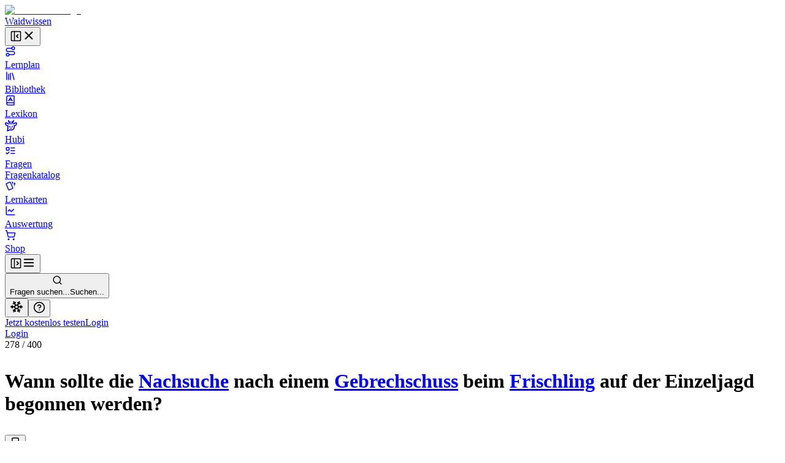

--- FILE ---
content_type: text/html; charset=utf-8
request_url: https://waidwissen.com/fragenkatalog/thueringen/1/d7d4d5b8-df62-481e-9b67-f254f0331b22
body_size: 53709
content:
<!DOCTYPE html><html lang="de" class="__variable_f367f3 __variable_bd1617 __variable_5899e0"><head><meta charSet="utf-8"/><meta name="viewport" content="width=device-width, initial-scale=1, viewport-fit=cover"/><link rel="stylesheet" href="/_next/static/css/796c693e6d031ef9.css" data-precedence="next"/><link rel="stylesheet" href="/_next/static/css/044c239ae2002622.css" data-precedence="next"/><link rel="stylesheet" href="/_next/static/css/08375eb05c7cc80e.css" data-precedence="next"/><link rel="stylesheet" href="/_next/static/css/f1a4f4f2c786e692.css" data-precedence="next"/><link rel="stylesheet" href="/_next/static/css/c585d304f9754839.css" data-precedence="next"/><link rel="stylesheet" href="/_next/static/css/a8c7d01d323e33e3.css" data-precedence="next"/><link rel="preload" as="script" fetchPriority="low" href="/_next/static/chunks/webpack-9964c5185db1496a.js"/><script src="/_next/static/chunks/4bd1b696-100b9d70ed4e49c1.js" async=""></script><script src="/_next/static/chunks/1255-8befde0980f5cba9.js" async=""></script><script src="/_next/static/chunks/main-app-234525b5e3ddebfb.js" async=""></script><script src="/_next/static/chunks/9da6db1e-3a20883770c9e38d.js" async=""></script><script src="/_next/static/chunks/5239-6be785c7e9ea1440.js" async=""></script><script src="/_next/static/chunks/2069-fd5d11afca07dcee.js" async=""></script><script src="/_next/static/chunks/1208-12b4da3f4019493a.js" async=""></script><script src="/_next/static/chunks/3633-766d28a3d5688508.js" async=""></script><script src="/_next/static/chunks/5651-e2843a8c0423d732.js" async=""></script><script src="/_next/static/chunks/7860-a12572fcf8b027b8.js" async=""></script><script src="/_next/static/chunks/app/layout-e7c353fddc294db4.js" async=""></script><script src="/_next/static/chunks/2619-04bc32f026a0d946.js" async=""></script><script src="/_next/static/chunks/1356-55692d5ef6a323df.js" async=""></script><script src="/_next/static/chunks/app/not-found-b7d41edd4f45dfbc.js" async=""></script><script src="/_next/static/chunks/a4634e51-6574121bc8aec05f.js" async=""></script><script src="/_next/static/chunks/d3ac728e-9eacce9606787270.js" async=""></script><script src="/_next/static/chunks/ba12c10f-2c639712d0814b54.js" async=""></script><script src="/_next/static/chunks/5530-75b1c28c5cebc105.js" async=""></script><script src="/_next/static/chunks/2452-f8268d832f573476.js" async=""></script><script src="/_next/static/chunks/545-a7f1595705b6df5b.js" async=""></script><script src="/_next/static/chunks/764-d56b91cb7d489130.js" async=""></script><script src="/_next/static/chunks/4226-2c90bb3a4cc12801.js" async=""></script><script src="/_next/static/chunks/2663-ed3b961bc73dae4e.js" async=""></script><script src="/_next/static/chunks/7298-ef13ea15551b3196.js" async=""></script><script src="/_next/static/chunks/1028-7adc2b3c5abd0ea8.js" async=""></script><script src="/_next/static/chunks/3161-4b770b9ba630a8ed.js" async=""></script><script src="/_next/static/chunks/4127-35d78e9d1074522e.js" async=""></script><script src="/_next/static/chunks/2544-c98da4923993e321.js" async=""></script><script src="/_next/static/chunks/2882-3d00f94b0b4f1265.js" async=""></script><script src="/_next/static/chunks/4879-79fc65f7a5397c57.js" async=""></script><script src="/_next/static/chunks/789-23a0adfc83be75a1.js" async=""></script><script src="/_next/static/chunks/5667-bc7c66eaefa2f9fa.js" async=""></script><script src="/_next/static/chunks/2003-45f513b72dc4038e.js" async=""></script><script src="/_next/static/chunks/4989-a5630a72ec342da6.js" async=""></script><script src="/_next/static/chunks/1999-2af323d0cd800b94.js" async=""></script><script src="/_next/static/chunks/9561-2e1ee1e45de8779d.js" async=""></script><script src="/_next/static/chunks/87-af5f301bac34e426.js" async=""></script><script src="/_next/static/chunks/8159-9104d0980a072aa2.js" async=""></script><script src="/_next/static/chunks/5193-6fe91e1d1b43e1e5.js" async=""></script><script src="/_next/static/chunks/3239-d91695da55e391a1.js" async=""></script><script src="/_next/static/chunks/7236-024b844f0149d9de.js" async=""></script><script src="/_next/static/chunks/4985-26bc2d317cb0a67b.js" async=""></script><script src="/_next/static/chunks/4029-5e92f315f1e7ec7e.js" async=""></script><script src="/_next/static/chunks/app/(with-sidebar)/(default)/fragenkatalog/%5B...slug%5D/page-7364ac5f2fbf6492.js" async=""></script><script src="/_next/static/chunks/144d3bae-868ea80d20df4ee2.js" async=""></script><script src="/_next/static/chunks/2981-d925405ac7f2bcde.js" async=""></script><script src="/_next/static/chunks/8086-46a93932308a6537.js" async=""></script><script src="/_next/static/chunks/2958-a6f950ca12c03d16.js" async=""></script><script src="/_next/static/chunks/2808-37fa538df60b6cc3.js" async=""></script><script src="/_next/static/chunks/1447-2aaf8777acc86f86.js" async=""></script><script src="/_next/static/chunks/1632-7354a2867abf561b.js" async=""></script><script src="/_next/static/chunks/7789-b079b2b7f618ca87.js" async=""></script><script src="/_next/static/chunks/app/(with-sidebar)/(articles)/layout-60fb3c476d7b2136.js" async=""></script><script src="/_next/static/chunks/318-67475951c42a2b9e.js" async=""></script><script src="/_next/static/chunks/app/global-error-dbf52cfa7915c740.js" async=""></script><script src="/_next/static/chunks/app/(with-sidebar)/(default)/fragenkatalog/%5B...slug%5D/layout-49605b0c950cb338.js" async=""></script><script async="" src="https://www.googletagmanager.com/gtag/js?id=G-WG1J8FW432"></script><meta name="theme-color" media="(prefers-color-scheme: light)" content="#ffffff"/><meta name="theme-color" media="(prefers-color-scheme: dark)" content="#191919"/><meta name="next-size-adjust" content=""/><title>Wann sollte die Nachsuche nach einem Gebrechschuss beim Frischling auf der Einzeljagd begonnen werden? - Wissen für die Jägerprüfung</title><meta name="description" content="Fragenkatalog Thüringen, Sachgebiet 1: Jagdbetrieb, Hege und Brauchtum, Frage Nr. 278 - Wann sollte die Nachsuche nach einem Gebrechschuss beim Frischling auf der Einzeljagd begonnen werden?"/><link rel="author" href="https://waidwissen.com"/><meta name="author" content="Waidwissen"/><link rel="manifest" href="/site.webmanifest"/><link rel="canonical" href="https://waidwissen.com/fragenkatalog/thueringen/1/d7d4d5b8-df62-481e-9b67-f254f0331b22"/><meta name="mobile-web-app-capable" content="yes"/><meta name="apple-mobile-web-app-status-bar-style" content="black-translucent"/><meta property="og:title" content="Wann sollte die Nachsuche nach einem Gebrechschuss beim Frischling auf der Einzeljagd begonnen werden? - Wissen für die Jägerprüfung"/><meta property="og:description" content="Fragenkatalog Thüringen, Sachgebiet 1: Jagdbetrieb, Hege und Brauchtum, Frage Nr. 278 - Wann sollte die Nachsuche nach einem Gebrechschuss beim Frischling auf der Einzeljagd begonnen werden?"/><meta property="og:url" content="https://waidwissen.com/fragenkatalog/thueringen/1/d7d4d5b8-df62-481e-9b67-f254f0331b22"/><meta property="og:image" content="https://waidwissen.com/tw_fb_mockup.jpg"/><meta property="og:image:width" content="384"/><meta property="og:image:height" content="384"/><meta property="og:type" content="article"/><meta name="twitter:card" content="summary_large_image"/><meta name="twitter:title" content="Wann sollte die Nachsuche nach einem Gebrechschuss beim Frischling auf der Einzeljagd begonnen werden? - Wissen für die Jägerprüfung"/><meta name="twitter:description" content="Fragenkatalog Thüringen, Sachgebiet 1: Jagdbetrieb, Hege und Brauchtum, Frage Nr. 278 - Wann sollte die Nachsuche nach einem Gebrechschuss beim Frischling auf der Einzeljagd begonnen werden?"/><meta name="twitter:image" content="https://waidwissen.com/tw_fb_mockup.jpg"/><meta name="twitter:image:width" content="384"/><meta name="twitter:image:height" content="384"/><link rel="icon" href="/favicon-32x32.png" sizes="32x32" type="image/png"/><link rel="icon" href="/favicon-16x16.png" sizes="16x16" type="image/png"/><link rel="apple-touch-icon" href="/apple-touch-icon.png"/><script src="/_next/static/chunks/polyfills-42372ed130431b0a.js" noModule=""></script></head><body><div hidden=""><!--$--><!--/$--></div><script type="application/ld+json">{"@context":"https://schema.org","@type":"Organization","name":"Waidwissen","url":"https://waidwissen.com","logo":"https://waidwissen.com/logo-icon.png","sameAs":["https://instagram.com/waid.wissen","https://www.facebook.com/waidwissen/"]}</script><!--$--><!--/$--><script>((a,b,c,d,e,f,g,h)=>{let i=document.documentElement,j=["light","dark"];function k(b){var c;(Array.isArray(a)?a:[a]).forEach(a=>{let c="class"===a,d=c&&f?e.map(a=>f[a]||a):e;c?(i.classList.remove(...d),i.classList.add(f&&f[b]?f[b]:b)):i.setAttribute(a,b)}),c=b,h&&j.includes(c)&&(i.style.colorScheme=c)}if(d)k(d);else try{let a=localStorage.getItem(b)||c,d=g&&"system"===a?window.matchMedia("(prefers-color-scheme: dark)").matches?"dark":"light":a;k(d)}catch(a){}})("class","theme","system",null,["light","dark"],null,true,true)</script><div class="flex h-screen"><div class="fixed left-0 top-0 z-30 h-screen w-screen bg-black/60 transition-opacity xl:z-auto xl:hidden print:hidden hidden"></div><div class="fixed left-0 top-0 z-30 flex h-[100dvh] w-[85vw] max-w-[500px] flex-shrink-0 flex-col gap-4 overflow-y-auto border-r border-gray-300 bg-white px-2 py-4 dark:bg-gray-050 md:w-[320px] xl:sticky xl:isolate xl:z-[1] print:hidden -translate-x-[999px] xl:w-[300px] xl:translate-x-0" style="transition:width 0.2s ease-in-out, transform 0.2s ease-in-out"><div class="mx-2 flex items-center justify-between gap-3 pl-safe"><div class="flex shrink items-center gap-2"><a class="flex shrink-0 items-center gap-2" href="/lernplan"><div class="flex-shrink-0"><img alt="Waidwissen logo" loading="lazy" width="24" height="24" decoding="async" data-nimg="1" class="select-none" style="color:transparent" srcSet="/_next/image?url=%2Flogo-icon.png&amp;w=32&amp;q=75 1x, /_next/image?url=%2Flogo-icon.png&amp;w=48&amp;q=75 2x" src="/_next/image?url=%2Flogo-icon.png&amp;w=48&amp;q=75"/></div><span class="select-none font-display text-[1.19rem]">Waidwissen</span></a></div><button class="inline-flex items-center justify-center rounded-sm text-gray-400 outline-none transition-colors hover:text-gray-600 focus-visible:ring-2 focus-visible:ring-gray-800" data-state="closed"><svg xmlns="http://www.w3.org/2000/svg" width="20" height="20" viewBox="0 0 24 24" fill="none" stroke="currentColor" stroke-width="2" stroke-linecap="round" stroke-linejoin="round" class="lucide lucide-panel-left-close hidden xl:block" aria-hidden="true"><rect width="18" height="18" x="3" y="3" rx="2"></rect><path d="M9 3v18"></path><path d="m16 15-3-3 3-3"></path></svg><svg xmlns="http://www.w3.org/2000/svg" width="22" height="22" viewBox="0 0 24 24" fill="none" stroke="currentColor" stroke-width="2" stroke-linecap="round" stroke-linejoin="round" class="lucide lucide-x xl:hidden" aria-hidden="true"><path d="M18 6 6 18"></path><path d="m6 6 12 12"></path></svg></button></div><nav class="flex h-full min-h-0 flex-col gap-[2px] text-base-2 font-medium text-gray-800 pl-safe"><a class="flex h-10 min-w-full flex-shrink-0 select-none items-center gap-3 whitespace-nowrap rounded-[4px] px-3 text-base-2 font-normal no-underline outline-none focus-visible:ring-2 focus-visible:ring-gray-800 bg-transparent hover:bg-gray-050 dark:hover:bg-gray-100" href="/lernplan"><div class="flex max-w-[18px] flex-shrink-0 items-center justify-center text-gray-500"><svg xmlns="http://www.w3.org/2000/svg" width="18" height="18" viewBox="0 0 24 24" fill="none" stroke="currentColor" stroke-width="2" stroke-linecap="round" stroke-linejoin="round" class="lucide lucide-route" aria-hidden="true"><circle cx="6" cy="19" r="3"></circle><path d="M9 19h8.5a3.5 3.5 0 0 0 0-7h-11a3.5 3.5 0 0 1 0-7H15"></path><circle cx="18" cy="5" r="3"></circle></svg></div>Lernplan</a><a class="flex h-10 min-w-full flex-shrink-0 select-none items-center gap-3 whitespace-nowrap rounded-[4px] px-3 text-base-2 font-normal no-underline outline-none focus-visible:ring-2 focus-visible:ring-gray-800 bg-transparent hover:bg-gray-050 dark:hover:bg-gray-100" href="/bibliothek"><div class="flex max-w-[18px] flex-shrink-0 items-center justify-center text-gray-500"><svg xmlns="http://www.w3.org/2000/svg" width="18" height="18" viewBox="0 0 24 24" fill="none" stroke="currentColor" stroke-width="2" stroke-linecap="round" stroke-linejoin="round" class="lucide lucide-library" aria-hidden="true"><path d="m16 6 4 14"></path><path d="M12 6v14"></path><path d="M8 8v12"></path><path d="M4 4v16"></path></svg></div>Bibliothek</a><a class="flex h-10 min-w-full flex-shrink-0 select-none items-center gap-3 whitespace-nowrap rounded-[4px] px-3 text-base-2 font-normal no-underline outline-none focus-visible:ring-2 focus-visible:ring-gray-800 bg-transparent hover:bg-gray-050 dark:hover:bg-gray-100" href="/lexikon"><div class="flex max-w-[18px] flex-shrink-0 items-center justify-center text-gray-500"><svg xmlns="http://www.w3.org/2000/svg" width="18" height="18" viewBox="0 0 24 24" fill="none" stroke="currentColor" stroke-width="2" stroke-linecap="round" stroke-linejoin="round" class="lucide lucide-book-a" aria-hidden="true"><path d="M4 19.5v-15A2.5 2.5 0 0 1 6.5 2H19a1 1 0 0 1 1 1v18a1 1 0 0 1-1 1H6.5a1 1 0 0 1 0-5H20"></path><path d="m8 13 4-7 4 7"></path><path d="M9.1 11h5.7"></path></svg></div>Lexikon</a><a class="flex h-10 min-w-full flex-shrink-0 select-none items-center gap-3 whitespace-nowrap rounded-[4px] px-3 text-base-2 font-normal no-underline outline-none focus-visible:ring-2 focus-visible:ring-gray-800 bg-transparent hover:bg-gray-050 dark:hover:bg-gray-100" href="/hubi"><div class="flex max-w-[18px] flex-shrink-0 items-center justify-center text-gray-500"><svg class="flex-shrink-0" width="20" height="20" viewBox="0 0 24 24" fill="none" xmlns="http://www.w3.org/2000/svg"><path d="M13.4555 8.6398L13.9658 6.40342M13.9658 6.40342C13.9658 6.40342 16.2202 5.52002 16.6518 4.4398C16.9387 3.72178 16.8318 1.7998 16.8318 1.7998M13.9658 6.40342C13.9658 6.40342 14.0057 4.42164 13.9658 3.8998M10.4718 8.7598L9.96154 6.52342M9.96154 6.52342C9.96154 6.52342 7.70715 5.64002 7.27555 4.5598C6.98866 3.84178 7.09555 1.9198 7.09555 1.9198M9.96154 6.52342C9.96154 6.52342 9.92164 4.54164 9.96154 4.0198M16.4887 8.87979C16.4887 8.87979 16.9024 8.25861 17.3446 8.0398C18.3147 7.5598 22.2501 6.4798 22.2501 6.4798C22.2501 6.4798 22.9481 8.91336 22.2501 10.1398C21.7784 10.9684 21.2326 11.2552 20.4181 11.6831L20.3864 11.6998C19.4728 12.1799 17.9583 12.3369 17.9583 12.3369C17.9583 12.3369 18.522 14.2615 18.3728 15.4973C18.1734 17.1495 17.711 18.1902 16.4887 19.3197C15.1258 20.5792 14.0864 20.6772 12.2403 20.6717C11.6045 20.6736 9.5 20.5 9.5 20.5L5 22.5L5.92232 15.4973V12.3369C5.92232 12.3369 4.40785 12.1799 3.49427 11.6998L3.46255 11.6831C2.64802 11.2552 2.10223 10.9684 1.63057 10.1398C0.932484 8.91336 1.63057 6.4798 1.63057 6.4798C1.63057 6.4798 5.56596 7.5598 6.536 8.0398C6.9782 8.25861 7.39191 8.87979 7.39191 8.87979M9.48031 13.5598V14.8798M14.4003 13.5598V14.8798M11.6403 17.1598L11.9403 17.2798L12.2403 17.1598H11.6403Z" stroke="currentColor" stroke-width="2" stroke-linecap="round" stroke-linejoin="round"></path></svg></div>Hubi</a><div data-state="open" class=""><div class="flex h-10 flex-1 flex-shrink-0 select-none items-center rounded-[4px] border border-gray-200 bg-gray-050 dark:border-gray-300 dark:bg-gray-100"><a class="flex h-full flex-1 flex-shrink-0 items-center gap-3 whitespace-nowrap rounded-[4px] px-3 text-base-2 font-normal no-underline outline-none focus-visible:ring-2 focus-visible:ring-gray-800" href="/fragen"><div class="flex max-w-[18px] flex-shrink-0 items-center justify-center text-gray-500"><svg xmlns="http://www.w3.org/2000/svg" width="18" height="18" viewBox="0 0 24 24" fill="none" stroke="currentColor" stroke-width="2" stroke-linecap="round" stroke-linejoin="round" class="lucide lucide-list-todo" aria-hidden="true"><rect x="3" y="5" width="6" height="6" rx="1"></rect><path d="m3 17 2 2 4-4"></path><path d="M13 6h8"></path><path d="M13 12h8"></path><path d="M13 18h8"></path></svg></div>Fragen</a></div><div data-state="open" id="radix-_R_d9iv5td5b_" class="pl-[calc(18px+12px)] text-sm font-medium text-gray-600"><a class="flex h-9 min-w-full flex-shrink-0 items-center gap-3 whitespace-nowrap rounded-[4px] px-3 font-normal no-underline outline-none focus-visible:ring-2 focus-visible:ring-gray-800 hover:text-gray-800" href="/fragenkatalog">Fragenkatalog</a></div></div><a class="flex h-10 min-w-full flex-shrink-0 select-none items-center gap-3 whitespace-nowrap rounded-[4px] px-3 text-base-2 font-normal no-underline outline-none focus-visible:ring-2 focus-visible:ring-gray-800 bg-transparent hover:bg-gray-050 dark:hover:bg-gray-100" href="/lernkarten"><div class="flex max-w-[18px] flex-shrink-0 items-center justify-center text-gray-500"><svg style="width:18px;height:18px" viewBox="0 0 24 24"><path fill="currentColor" d="M11.19,2.25C10.93,2.25 10.67,2.31 10.42,2.4L3.06,5.45C2.04,5.87 1.55,7.04 1.97,8.05L6.93,20C7.24,20.77 7.97,21.23 8.74,21.25C9,21.25 9.27,21.22 9.53,21.1L16.9,18.05C17.65,17.74 18.11,17 18.13,16.25C18.14,16 18.09,15.71 18,15.45L13,3.5C12.71,2.73 11.97,2.26 11.19,2.25M14.67,2.25L18.12,10.6V4.25A2,2 0 0,0 16.12,2.25M20.13,3.79V12.82L22.56,6.96C22.97,5.94 22.5,4.78 21.47,4.36M11.19,4.22L16.17,16.24L8.78,19.3L3.8,7.29"></path></svg></div>Lernkarten</a><a class="flex h-10 min-w-full flex-shrink-0 select-none items-center gap-3 whitespace-nowrap rounded-[4px] px-3 text-base-2 font-normal no-underline outline-none focus-visible:ring-2 focus-visible:ring-gray-800 bg-transparent hover:bg-gray-050 dark:hover:bg-gray-100" href="/auswertung"><div class="flex max-w-[18px] flex-shrink-0 items-center justify-center text-gray-500"><svg xmlns="http://www.w3.org/2000/svg" width="18" height="18" viewBox="0 0 24 24" fill="none" stroke="currentColor" stroke-width="2" stroke-linecap="round" stroke-linejoin="round" class="lucide lucide-chart-line" aria-hidden="true"><path d="M3 3v16a2 2 0 0 0 2 2h16"></path><path d="m19 9-5 5-4-4-3 3"></path></svg></div>Auswertung</a><a class="flex h-10 min-w-full flex-shrink-0 select-none items-center gap-3 whitespace-nowrap rounded-[4px] px-3 text-base-2 font-normal no-underline outline-none focus-visible:ring-2 focus-visible:ring-gray-800 bg-transparent hover:bg-gray-050 dark:hover:bg-gray-100" href="/shop"><div class="flex max-w-[18px] flex-shrink-0 items-center justify-center text-gray-500"><svg xmlns="http://www.w3.org/2000/svg" width="18" height="18" viewBox="0 0 24 24" fill="none" stroke="currentColor" stroke-width="2" stroke-linecap="round" stroke-linejoin="round" class="lucide lucide-shopping-cart" aria-hidden="true"><circle cx="8" cy="21" r="1"></circle><circle cx="19" cy="21" r="1"></circle><path d="M2.05 2.05h2l2.66 12.42a2 2 0 0 0 2 1.58h9.78a2 2 0 0 0 1.95-1.57l1.65-7.43H5.12"></path></svg></div>Shop</a></nav><div class="absolute right-0 top-0 hidden h-full w-1 cursor-col-resize border-r border-transparent transition-colors hover:border-brand-300 data-[state=active]:border-brand-300 lg:block"></div></div><div class="min-h-[100dvh] flex-1 bg-gray-050 dark:bg-gray-100 md:overflow-auto"><div class="fixed left-0 top-0 z-20 flex w-full flex-shrink-0 items-center overflow-hidden border-b border-gray-300 bg-white shadow-sm transition-shadow focus-within:shadow-lg dark:bg-gray-050 md:sticky print:hidden" style="height:var(--topbar-height)"><div class="flex-1 p-3"><div class="relative flex h-full items-center gap-1 px-safe"><div class="flex justify-start"><button class="inline-flex items-center justify-center rounded-sm text-gray-400 outline-none transition-colors hover:text-gray-600 focus-visible:ring-2 focus-visible:ring-gray-800 block xl:hidden relative z-10" data-state="closed"><svg xmlns="http://www.w3.org/2000/svg" width="20" height="20" viewBox="0 0 24 24" fill="none" stroke="currentColor" stroke-width="2" stroke-linecap="round" stroke-linejoin="round" class="lucide lucide-panel-left-open hidden xl:block" aria-hidden="true"><rect width="18" height="18" x="3" y="3" rx="2"></rect><path d="M9 3v18"></path><path d="m14 9 3 3-3 3"></path></svg><svg xmlns="http://www.w3.org/2000/svg" width="22" height="22" viewBox="0 0 24 24" fill="none" stroke="currentColor" stroke-width="2" stroke-linecap="round" stroke-linejoin="round" class="lucide lucide-menu xl:hidden" aria-hidden="true"><path d="M4 12h16"></path><path d="M4 18h16"></path><path d="M4 6h16"></path></svg></button></div><div class="left-0 flex w-full flex-1 flex-shrink-0 pl-3 lg:justify-center"><button class="flex w-full flex-1 cursor-text items-center gap-2 rounded-md border border-gray-200 bg-gray-050 px-2.5 py-2 transition-colors hover:border-gray-300 hover:bg-gray-100 dark:bg-gray-100 dark:hover:bg-gray-200 xl:max-w-xl 2xl:max-w-screen-md"><svg xmlns="http://www.w3.org/2000/svg" width="17" height="17" viewBox="0 0 24 24" fill="none" stroke="currentColor" stroke-width="2" stroke-linecap="round" stroke-linejoin="round" class="lucide lucide-search flex-shrink-0 text-gray-500" aria-hidden="true"><path d="m21 21-4.34-4.34"></path><circle cx="11" cy="11" r="8"></circle></svg><div class="outline-non block w-full select-none bg-transparent text-left text-sm text-gray-400"><span class="hidden sm:inline">Fragen suchen...</span><span class="inline sm:hidden">Suchen...</span></div></button></div><div class="relative ml-auto flex items-center justify-end gap-2 max-w-full" style="transition:max-width 0.3s, transform 0.3s cubic-bezier(0.175, 0.885, 0.32, 1)"><div class="mr-2 flex flex-shrink-0 gap-1 border-r border-gray-300 pl-2 pr-3"><button class="rounded-full p-2 text-gray-500 outline-none ring-gray-500 hover:text-gray-800 focus-visible:text-gray-800 focus-visible:ring-1 data-[state*=open]:bg-gray-200 data-[state*=open]:text-gray-800" aria-label="Let it snow" data-state="closed"><svg xmlns="http://www.w3.org/2000/svg" width="22" height="22" viewBox="0 0 24 24" fill="none" stroke="currentColor" stroke-width="2" stroke-linecap="round" stroke-linejoin="round" class="lucide lucide-snowflake" aria-hidden="true"><path d="m10 20-1.25-2.5L6 18"></path><path d="M10 4 8.75 6.5 6 6"></path><path d="m14 20 1.25-2.5L18 18"></path><path d="m14 4 1.25 2.5L18 6"></path><path d="m17 21-3-6h-4"></path><path d="m17 3-3 6 1.5 3"></path><path d="M2 12h6.5L10 9"></path><path d="m20 10-1.5 2 1.5 2"></path><path d="M22 12h-6.5L14 15"></path><path d="m4 10 1.5 2L4 14"></path><path d="m7 21 3-6-1.5-3"></path><path d="m7 3 3 6h4"></path></svg></button><button class="rounded-full p-2 text-gray-500 outline-none ring-gray-500 hover:text-gray-800 focus-visible:text-gray-800 focus-visible:ring-1 data-[state*=open]:bg-gray-200 data-[state*=open]:text-gray-800" type="button" id="radix-_R_6tiv5uiv5td5b_" aria-haspopup="menu" aria-expanded="false" data-state="closed"><svg xmlns="http://www.w3.org/2000/svg" width="20" height="20" viewBox="0 0 24 24" fill="none" stroke="currentColor" stroke-width="2" stroke-linecap="round" stroke-linejoin="round" class="lucide lucide-circle-help" aria-hidden="true"><circle cx="12" cy="12" r="10"></circle><path d="M9.09 9a3 3 0 0 1 5.83 1c0 2-3 3-3 3"></path><path d="M12 17h.01"></path></svg></button></div><div class="hidden items-center gap-2 sm:flex"><a type="button" class="flex cursor-pointer select-none items-center justify-center gap-2 truncate whitespace-nowrap rounded-[6px] border border-transparent px-3 py-2.5 text-center text-sm font-normal shadow-md outline-none transition-all focus-visible:ring-2 focus-visible:ring-opacity-65 focus-visible:ring-offset-1 focus-visible:ring-offset-white disabled:cursor-not-allowed disabled:opacity-50 disabled:shadow-none dark:focus-visible:ring-offset-gray-050 [&amp;_svg]:flex-shrink-0 [&amp;_svg]:flex-grow-0 bg-brand-600 text-brand-050 shadow-brand-800/20 focus-visible:ring-brand-500 dark:shadow-brand-050/30 [&amp;:not(:disabled)]:hover:bg-brand-700 data-[state*=open]:border-brand-700 data-[state*=open]:bg-brand-700 min-h-[40px]" href="/registrieren">Jetzt kostenlos testen</a><a type="button" class="flex cursor-pointer select-none items-center justify-center gap-2 truncate whitespace-nowrap rounded-[6px] border py-2.5 text-center text-sm font-normal shadow-md outline-none transition-all focus-visible:ring-2 focus-visible:ring-opacity-65 focus-visible:ring-offset-1 focus-visible:ring-offset-white disabled:cursor-not-allowed disabled:opacity-50 disabled:shadow-none dark:focus-visible:ring-offset-gray-050 [&amp;_svg]:flex-shrink-0 [&amp;_svg]:flex-grow-0 border-gray-300 text-gray-800 shadow-gray-800/5 focus-visible:ring-brand-500 dark:shadow-gray-050/30 [&amp;:not(:disabled)]:hover:border-gray-400/60 [&amp;:not(:disabled)]:hover:bg-gray-200 data-[state*=open]:bg-gray-200 min-h-[40px] bg-gray-100 px-5" href="/login">Login</a></div><div class="block sm:hidden"><a type="button" class="flex cursor-pointer select-none items-center justify-center gap-2 truncate whitespace-nowrap rounded-[6px] border border-transparent py-2.5 text-center text-sm font-normal shadow-md outline-none transition-all focus-visible:ring-2 focus-visible:ring-opacity-65 focus-visible:ring-offset-1 focus-visible:ring-offset-white disabled:cursor-not-allowed disabled:opacity-50 disabled:shadow-none dark:focus-visible:ring-offset-gray-050 [&amp;_svg]:flex-shrink-0 [&amp;_svg]:flex-grow-0 bg-brand-600 text-brand-050 shadow-brand-800/20 focus-visible:ring-brand-500 dark:shadow-brand-050/30 [&amp;:not(:disabled)]:hover:bg-brand-700 data-[state*=open]:border-brand-700 data-[state*=open]:bg-brand-700 min-h-[40px] px-4" href="/login">Login</a></div></div></div></div></div><div class="mt-[60px] md:mt-0"><div class="flex"><main class="mx-auto w-full px-5 pb-8 md:max-w-xl md:px-8 lg:max-w-3xl xl:max-w-4xl"><div class="mb-3 mt-8"><div class="flex items-start justify-between"><div><div class="mb-3 text-sm font-medium text-gray-500"><span class="text-gray-700">278</span> /<!-- --> <!-- -->400</div><h1 class="max-w-[600px] text-balance font-body text-xl font-medium" style="--paragraph-margin:0px"><p class="my-[var(--paragraph-margin,_16px)]"><span class="break-words">Wann sollte die </span><span class="text-brand-600 print:text-gray-800" role="button" type="button" aria-haspopup="dialog" aria-expanded="false" aria-controls="radix-_R_5ialuiv5uiv5td5b_" data-state="closed"><span class="text-[color:var(--link-color,inherit)] underline decoration-dotted underline-offset-4"><a href="/nachsuche">Nachsuche</a></span></span><span class="break-words"> nach einem </span><span class="text-brand-600 print:text-gray-800" role="button" type="button" aria-haspopup="dialog" aria-expanded="false" aria-controls="radix-_R_9ialuiv5uiv5td5b_" data-state="closed"><span class="text-[color:var(--link-color,inherit)] underline decoration-dotted underline-offset-4"><a href="/buechsenschuss-und-schusszeichen#gebrechschuss">Gebrechschuss</a></span></span><span class="break-words"> beim </span><span class="text-brand-600 print:text-gray-800" role="button" type="button" aria-haspopup="dialog" aria-expanded="false" aria-controls="radix-_R_dialuiv5uiv5td5b_" data-state="closed"><span class="text-[color:var(--link-color,inherit)] underline decoration-dotted underline-offset-4"><a href="/schwarzwild#frischling">Frischling</a></span></span><span class="break-words"> auf der </span><span class="text-brand-600 print:text-gray-800" role="button" type="button" aria-haspopup="dialog" aria-expanded="false" aria-controls="radix-_R_hialuiv5uiv5td5b_" data-state="closed"><span class="text-[color:var(--link-color,inherit)] underline decoration-dotted underline-offset-4">Einzeljagd</span></span><span class="break-words"> begonnen werden?</span></p></h1></div><div class="mt-1"><button class="group cursor-pointer text-sm text-gray-600 transition-colors hover:text-gray-700" data-state="closed"><svg xmlns="http://www.w3.org/2000/svg" width="18" height="18" viewBox="0 0 24 24" fill="none" stroke="currentColor" stroke-width="2" stroke-linecap="round" stroke-linejoin="round" class="lucide lucide-bookmark transition-all group-hover:fill-gray-400 animate-pulse" aria-hidden="true"><path d="m19 21-7-4-7 4V5a2 2 0 0 1 2-2h10a2 2 0 0 1 2 2v16z"></path></svg></button></div></div></div><hr class="border-gray-300"/><div class="my-4 flex items-start justify-start gap-2"><div class="cursor-pointer rounded-[1px] outline-none ring-brand-500 ring-opacity-50 focus-visible:ring-2" tabindex="0" role="button"><div class="pointer-events-none" tabindex="-1"><div class="flex flex-shrink-0 justify-end gap-5"><button type="button" class="flex cursor-pointer select-none items-center justify-center truncate whitespace-nowrap border px-3 py-2.5 text-center text-sm shadow-md outline-none transition-all focus-visible:ring-2 focus-visible:ring-opacity-65 focus-visible:ring-offset-1 focus-visible:ring-offset-white disabled:cursor-not-allowed disabled:opacity-50 disabled:shadow-none dark:focus-visible:ring-offset-gray-050 [&amp;_svg]:flex-shrink-0 [&amp;_svg]:flex-grow-0 border-brand-300 bg-brand-050 text-brand-700 shadow-brand-800/5 focus-visible:ring-brand-500 dark:shadow-brand-050/30 [&amp;:not(:disabled)]:hover:border-brand-400 [&amp;:not(:disabled)]:hover:bg-brand-200 data-[state*=open]:border-brand-400 data-[state*=open]:bg-brand-200 gap-3 rounded-md font-normal"><svg class="text-brand-500 flex-shrink-0" width="18" height="18" viewBox="0 0 24 24" fill="none" xmlns="http://www.w3.org/2000/svg"><path d="M13.4555 8.6398L13.9658 6.40342M13.9658 6.40342C13.9658 6.40342 16.2202 5.52002 16.6518 4.4398C16.9387 3.72178 16.8318 1.7998 16.8318 1.7998M13.9658 6.40342C13.9658 6.40342 14.0057 4.42164 13.9658 3.8998M10.4718 8.7598L9.96154 6.52342M9.96154 6.52342C9.96154 6.52342 7.70715 5.64002 7.27555 4.5598C6.98866 3.84178 7.09555 1.9198 7.09555 1.9198M9.96154 6.52342C9.96154 6.52342 9.92164 4.54164 9.96154 4.0198M16.4887 8.87979C16.4887 8.87979 16.9024 8.25861 17.3446 8.0398C18.3147 7.5598 22.2501 6.4798 22.2501 6.4798C22.2501 6.4798 22.9481 8.91336 22.2501 10.1398C21.7784 10.9684 21.2326 11.2552 20.4181 11.6831L20.3864 11.6998C19.4728 12.1799 17.9583 12.3369 17.9583 12.3369C17.9583 12.3369 18.522 14.2615 18.3728 15.4973C18.1734 17.1495 17.711 18.1902 16.4887 19.3197C15.1258 20.5792 13.8464 20.8853 12.0003 20.8798C10.1542 20.8853 8.75478 20.5792 7.39191 19.3197C6.16965 18.1902 5.70724 17.1495 5.50782 15.4973C5.35867 14.2615 5.92232 12.3369 5.92232 12.3369C5.92232 12.3369 4.40785 12.1799 3.49427 11.6998L3.46255 11.6831C2.64802 11.2552 2.10223 10.9684 1.63057 10.1398C0.932484 8.91336 1.63057 6.4798 1.63057 6.4798C1.63057 6.4798 5.56596 7.5598 6.536 8.0398C6.9782 8.25861 7.39191 8.87979 7.39191 8.87979M9.48031 13.5598V14.8798M14.4003 13.5598V14.8798M11.6403 17.1598L11.9403 17.2798L12.2403 17.1598H11.6403Z" stroke="currentColor" stroke-width="2" stroke-linecap="round" stroke-linejoin="round"></path></svg>Erklärung</button></div></div></div></div><div class="flex animate-fadeIn flex-col gap-2"><button class="group flex w-full cursor-auto flex-col text-left leading-snug outline-none transition-colors focus-visible:ring-2 focus-visible:ring-gray-800" data-correct-answer="false"><div class="relative w-full overflow-hidden rounded-md border border-gray-300 bg-white px-4 transition-colors duration-150 dark:bg-gray-050 opacity-80"><div class="relative flex w-full items-center justify-start"><div class="relative flex h-7 w-7 flex-shrink-0 items-center justify-center border border-gray-300 bg-gray-050 text-sm font-medium uppercase text-gray-500 transition-colors duration-150 group-data-[correct-answer=&quot;true&quot;]:border-success-300 group-data-[correct-answer=&quot;true&quot;]:bg-success-100 group-data-[correct-answer=&quot;true&quot;]:text-success-500 rounded-full mr-4"><div class="">A</div><svg class="absolute left-1/2 top-1/2 hidden -translate-x-1/2 -translate-y-1/2 transform text-gray-700 opacity-0 transition-opacity duration-0 group-hover:opacity-30" width="23" height="20" viewBox="0 0 23 20" fill="none" xmlns="http://www.w3.org/2000/svg"><path class="" stroke-dashoffset="1000" stroke-dasharray="1000" d="M1.26953 1.80469C7.8931 7.84101 12.0424 10.8832 20.3041 15.4774" stroke="currentColor" stroke-width="2" stroke-linecap="round"></path><path class="" stroke-dashoffset="1000" stroke-dasharray="1000" d="M1 18.1579C1 18.1579 6.54259 12.5688 10.3832 9.31085C14.487 5.82968 21.375 1 21.375 1" stroke="currentColor" stroke-width="2" stroke-linecap="round"></path></svg></div><div data-hubi-context="Mögliche Antwort (Nr. A) der aktuellen Frage (falsch) - nicht angekreuzt" data-hubi-context-include-mode="when-visible" data-hubi-context-display-type="hidden"><p class="my-[var(--paragraph-margin,_16px)]"><span class="break-words">nach 2-3 Stunden</span></p></div></div></div></button><button class="group flex w-full cursor-auto flex-col text-left leading-snug outline-none transition-colors focus-visible:ring-2 focus-visible:ring-gray-800" data-correct-answer="true"><div class="relative w-full overflow-hidden rounded-md border px-4 transition-colors duration-150 dark:bg-gray-050 border-success-500 text-success-800 bg-success-050 [--link-color:var(--colors-success-600)]"><div class="relative flex w-full items-center justify-start"><div class="relative flex h-7 w-7 flex-shrink-0 items-center justify-center border border-gray-300 bg-gray-050 text-sm font-medium uppercase text-gray-500 transition-colors duration-150 group-data-[correct-answer=&quot;true&quot;]:border-success-300 group-data-[correct-answer=&quot;true&quot;]:bg-success-100 group-data-[correct-answer=&quot;true&quot;]:text-success-500 rounded-full mr-4"><div class="">B</div><svg class="absolute left-1/2 top-1/2 hidden -translate-x-1/2 -translate-y-1/2 transform text-gray-700 opacity-0 transition-opacity duration-0 group-hover:opacity-30" width="23" height="20" viewBox="0 0 23 20" fill="none" xmlns="http://www.w3.org/2000/svg"><path class="" stroke-dashoffset="1000" stroke-dasharray="1000" d="M1.26953 1.80469C7.8931 7.84101 12.0424 10.8832 20.3041 15.4774" stroke="currentColor" stroke-width="2" stroke-linecap="round"></path><path class="" stroke-dashoffset="1000" stroke-dasharray="1000" d="M1 18.1579C1 18.1579 6.54259 12.5688 10.3832 9.31085C14.487 5.82968 21.375 1 21.375 1" stroke="currentColor" stroke-width="2" stroke-linecap="round"></path></svg></div><div data-hubi-context="Mögliche Antwort (Nr. B) der aktuellen Frage (richtig) - nicht angekreuzt" data-hubi-context-include-mode="when-visible" data-hubi-context-display-type="hidden"><p class="my-[var(--paragraph-margin,_16px)]"><span class="break-words">sofort</span></p></div></div></div></button><button class="group flex w-full cursor-auto flex-col text-left leading-snug outline-none transition-colors focus-visible:ring-2 focus-visible:ring-gray-800" data-correct-answer="false"><div class="relative w-full overflow-hidden rounded-md border border-gray-300 bg-white px-4 transition-colors duration-150 dark:bg-gray-050 opacity-80"><div class="relative flex w-full items-center justify-start"><div class="relative flex h-7 w-7 flex-shrink-0 items-center justify-center border border-gray-300 bg-gray-050 text-sm font-medium uppercase text-gray-500 transition-colors duration-150 group-data-[correct-answer=&quot;true&quot;]:border-success-300 group-data-[correct-answer=&quot;true&quot;]:bg-success-100 group-data-[correct-answer=&quot;true&quot;]:text-success-500 rounded-full mr-4"><div class="">C</div><svg class="absolute left-1/2 top-1/2 hidden -translate-x-1/2 -translate-y-1/2 transform text-gray-700 opacity-0 transition-opacity duration-0 group-hover:opacity-30" width="23" height="20" viewBox="0 0 23 20" fill="none" xmlns="http://www.w3.org/2000/svg"><path class="" stroke-dashoffset="1000" stroke-dasharray="1000" d="M1.26953 1.80469C7.8931 7.84101 12.0424 10.8832 20.3041 15.4774" stroke="currentColor" stroke-width="2" stroke-linecap="round"></path><path class="" stroke-dashoffset="1000" stroke-dasharray="1000" d="M1 18.1579C1 18.1579 6.54259 12.5688 10.3832 9.31085C14.487 5.82968 21.375 1 21.375 1" stroke="currentColor" stroke-width="2" stroke-linecap="round"></path></svg></div><div data-hubi-context="Mögliche Antwort (Nr. C) der aktuellen Frage (falsch) - nicht angekreuzt" data-hubi-context-include-mode="when-visible" data-hubi-context-display-type="hidden"><p class="my-[var(--paragraph-margin,_16px)]"><span class="break-words">am nächsten Morgen</span></p></div></div></div></button></div><div class="my-4 flex justify-between"><button class="cursor-pointer text-sm text-gray-500 transition-colors hover:text-gray-600" type="button" aria-haspopup="dialog" aria-expanded="false" aria-controls="radix-_R_1iluiv5uiv5td5b_" data-state="closed">Feedback</button></div><div class="mb-24 md:mb-0"><div class="fixed bottom-0 left-0 flex w-full justify-between gap-3 bg-gradient-to-t from-white to-transparent px-3 py-3 pt-6 dark:from-gray-050 md:static md:from-transparent md:px-0 md:py-0 md:pt-0 md:dark:from-transparent"><button type="button" class="flex cursor-pointer select-none items-center justify-center gap-2 truncate whitespace-nowrap border px-3 py-2.5 text-center font-normal shadow-md outline-none transition-all focus-visible:ring-2 focus-visible:ring-opacity-65 focus-visible:ring-offset-1 focus-visible:ring-offset-white disabled:cursor-not-allowed disabled:opacity-50 disabled:shadow-none dark:focus-visible:ring-offset-gray-050 [&amp;_svg]:flex-shrink-0 [&amp;_svg]:flex-grow-0 border-gray-300 bg-white text-gray-800 shadow-gray-800/5 focus-visible:ring-brand-500 dark:bg-gray-100 dark:shadow-gray-050/30 [&amp;:not(:disabled)]:hover:border-gray-400/60 [&amp;:not(:disabled)]:hover:bg-gray-050 data-[state*=open]:bg-gray-050 w-full rounded-md text-base md:w-auto md:min-w-40"><svg xmlns="http://www.w3.org/2000/svg" width="20" height="20" viewBox="0 0 24 24" fill="none" stroke="currentColor" stroke-width="2" stroke-linecap="round" stroke-linejoin="round" class="lucide lucide-arrow-left" aria-hidden="true"><path d="m12 19-7-7 7-7"></path><path d="M19 12H5"></path></svg><span class="flex-1">Zurück</span></button><button type="button" class="flex cursor-pointer select-none items-center justify-center gap-2 truncate whitespace-nowrap border border-transparent px-3 py-2.5 text-center font-normal shadow-md outline-none transition-all focus-visible:ring-2 focus-visible:ring-opacity-65 focus-visible:ring-offset-1 focus-visible:ring-offset-white disabled:cursor-not-allowed disabled:opacity-50 disabled:shadow-none dark:focus-visible:ring-offset-gray-050 [&amp;_svg]:flex-shrink-0 [&amp;_svg]:flex-grow-0 bg-brand-600 text-brand-050 shadow-brand-800/20 focus-visible:ring-brand-500 dark:shadow-brand-050/30 [&amp;:not(:disabled)]:hover:bg-brand-700 data-[state*=open]:border-brand-700 data-[state*=open]:bg-brand-700 w-full rounded-md text-base md:w-auto md:min-w-40"><span class="flex-1">Weiter</span><svg xmlns="http://www.w3.org/2000/svg" width="20" height="20" viewBox="0 0 24 24" fill="none" stroke="currentColor" stroke-width="2" stroke-linecap="round" stroke-linejoin="round" class="lucide lucide-arrow-right" aria-hidden="true"><path d="M5 12h14"></path><path d="m12 5 7 7-7 7"></path></svg></button></div></div></main><div class="sticky right-0 top-[var(--topbar-height)] flex h-[calc(100vh-var(--topbar-height))] w-0 flex-col"><div class="hidden md:block"><button class="ease-[cubic-bezier(0.175, 0.885, 0.32, 1.275)] z-10 flex h-[70px] w-[70px] items-center justify-center rounded-full transition-transform duration-200 will-change-transform data-[state=open]:scale-90 data-[state=closed]:hover:translate-y-[-3px] absolute bottom-20 right-5 md:bottom-5" type="button" aria-haspopup="dialog" aria-expanded="false" aria-controls="radix-_R_4luiv5uiv5td5b_" data-state="closed"><img alt="Hubi" loading="lazy" width="710" height="546" decoding="async" data-nimg="1" class="h-full w-full object-contain drop-shadow-lg" style="color:transparent" srcSet="/_next/image?url=%2F_next%2Fstatic%2Fmedia%2Fhubi.f2a7403b.png&amp;w=750&amp;q=75 1x, /_next/image?url=%2F_next%2Fstatic%2Fmedia%2Fhubi.f2a7403b.png&amp;w=1920&amp;q=75 2x" src="/_next/image?url=%2F_next%2Fstatic%2Fmedia%2Fhubi.f2a7403b.png&amp;w=1920&amp;q=75"/></button></div></div><aside class="sticky right-0 top-0 hidden h-[calc(100vh-var(--topbar-height))] w-[320px] flex-col border-l border-gray-300 bg-white dark:bg-gray-050 lg:flex" style="top:var(--topbar-height)"><div class="border-b border-gray-300 px-6 py-5"><div class="mb-3 text-lg font-medium">Fragenkatalog</div><div class="flex flex-col gap-2"><button type="button" role="combobox" aria-controls="radix-_R_6eluiv5uiv5td5b_" aria-expanded="false" aria-autocomplete="none" dir="ltr" data-state="closed" class="inline-flex min-h-12 w-full items-center justify-between gap-2 rounded-md border border-gray-300 bg-white py-3 pl-5 pr-4 text-sm font-normal text-gray-800 shadow-[0_2px_3px] shadow-black/5 outline-none transition-colors hover:bg-gray-100 focus-visible:ring-2 focus-visible:ring-gray-800 data-[state=open]:bg-gray-100 data-[placeholder]:text-gray-600 dark:bg-gray-100 dark:hover:border-gray-400 dark:hover:bg-gray-200 data-[state=open]:dark:border-gray-400 data-[state=open]:dark:bg-gray-200"><span class="truncate whitespace-nowrap"><span style="pointer-events:none"></span></span><span aria-hidden="true" class="flex-shrink-0 text-gray-500"><svg xmlns="http://www.w3.org/2000/svg" width="16" height="16" viewBox="0 0 24 24" fill="none" stroke="currentColor" stroke-width="2" stroke-linecap="round" stroke-linejoin="round" class="lucide lucide-chevrons-up-down" aria-hidden="true"><path d="m7 15 5 5 5-5"></path><path d="m7 9 5-5 5 5"></path></svg></span></button><select aria-hidden="true" tabindex="-1" style="position:absolute;border:0;width:1px;height:1px;padding:0;margin:-1px;overflow:hidden;clip:rect(0, 0, 0, 0);white-space:nowrap;word-wrap:normal"></select><button type="button" role="combobox" aria-controls="radix-_R_aeluiv5uiv5td5b_" aria-expanded="false" aria-autocomplete="none" dir="ltr" data-state="closed" class="inline-flex min-h-12 w-full items-center justify-between gap-2 rounded-md border border-gray-300 bg-white py-3 pl-5 pr-4 text-sm font-normal text-gray-800 shadow-[0_2px_3px] shadow-black/5 outline-none transition-colors hover:bg-gray-100 focus-visible:ring-2 focus-visible:ring-gray-800 data-[state=open]:bg-gray-100 data-[placeholder]:text-gray-600 dark:bg-gray-100 dark:hover:border-gray-400 dark:hover:bg-gray-200 data-[state=open]:dark:border-gray-400 data-[state=open]:dark:bg-gray-200"><span class="truncate whitespace-nowrap"><span style="pointer-events:none"></span></span><span aria-hidden="true" class="flex-shrink-0 text-gray-500"><svg xmlns="http://www.w3.org/2000/svg" width="16" height="16" viewBox="0 0 24 24" fill="none" stroke="currentColor" stroke-width="2" stroke-linecap="round" stroke-linejoin="round" class="lucide lucide-chevrons-up-down" aria-hidden="true"><path d="m7 15 5 5 5-5"></path><path d="m7 9 5-5 5 5"></path></svg></span></button><select aria-hidden="true" tabindex="-1" style="position:absolute;border:0;width:1px;height:1px;padding:0;margin:-1px;overflow:hidden;clip:rect(0, 0, 0, 0);white-space:nowrap;word-wrap:normal"></select></div></div></aside></div><!--$--><!--/$--></div></div></div><script id="gtag-init">
              window.dataLayer = window.dataLayer || [];
              function gtag(){dataLayer.push(arguments);}
              gtag('consent', 'default', {
                'ad_storage': 'denied',
                'analytics_storage': 'denied',
                'ad_user_data': 'denied',
                'ad_personalization': 'denied',
                'wait_for_update': 500,
              });
              gtag('js', new Date());
              gtag('config', 'G-WG1J8FW432', {
                page_path: window.location.pathname,
              });
              gtag('config', 'AW-611365050');
            </script><script src="/_next/static/chunks/webpack-9964c5185db1496a.js" id="_R_" async=""></script><script>(self.__next_f=self.__next_f||[]).push([0])</script><script>self.__next_f.push([1,"1:\"$Sreact.fragment\"\n2:I[40827,[\"8229\",\"static/chunks/9da6db1e-3a20883770c9e38d.js\",\"5239\",\"static/chunks/5239-6be785c7e9ea1440.js\",\"2069\",\"static/chunks/2069-fd5d11afca07dcee.js\",\"1208\",\"static/chunks/1208-12b4da3f4019493a.js\",\"3633\",\"static/chunks/3633-766d28a3d5688508.js\",\"5651\",\"static/chunks/5651-e2843a8c0423d732.js\",\"7860\",\"static/chunks/7860-a12572fcf8b027b8.js\",\"7177\",\"static/chunks/app/layout-e7c353fddc294db4.js\"],\"Providers\"]\n3:I[9766,[],\"\"]\n4:I[98924,[],\"\"]\n5:I[81356,[\"2619\",\"static/chunks/2619-04bc32f026a0d946.js\",\"1356\",\"static/chunks/1356-55692d5ef6a323df.js\",\"4345\",\"static/chunks/app/not-found-b7d41edd4f45dfbc.js\"],\"Image\"]\n"])</script><script>self.__next_f.push([1,"6:I[52619,[\"8229\",\"static/chunks/9da6db1e-3a20883770c9e38d.js\",\"9910\",\"static/chunks/a4634e51-6574121bc8aec05f.js\",\"7330\",\"static/chunks/d3ac728e-9eacce9606787270.js\",\"8803\",\"static/chunks/ba12c10f-2c639712d0814b54.js\",\"5239\",\"static/chunks/5239-6be785c7e9ea1440.js\",\"2619\",\"static/chunks/2619-04bc32f026a0d946.js\",\"2069\",\"static/chunks/2069-fd5d11afca07dcee.js\",\"5530\",\"static/chunks/5530-75b1c28c5cebc105.js\",\"2452\",\"static/chunks/2452-f8268d832f573476.js\",\"545\",\"static/chunks/545-a7f1595705b6df5b.js\",\"764\",\"static/chunks/764-d56b91cb7d489130.js\",\"1356\",\"static/chunks/1356-55692d5ef6a323df.js\",\"4226\",\"static/chunks/4226-2c90bb3a4cc12801.js\",\"2663\",\"static/chunks/2663-ed3b961bc73dae4e.js\",\"7298\",\"static/chunks/7298-ef13ea15551b3196.js\",\"1028\",\"static/chunks/1028-7adc2b3c5abd0ea8.js\",\"3161\",\"static/chunks/3161-4b770b9ba630a8ed.js\",\"4127\",\"static/chunks/4127-35d78e9d1074522e.js\",\"1208\",\"static/chunks/1208-12b4da3f4019493a.js\",\"2544\",\"static/chunks/2544-c98da4923993e321.js\",\"2882\",\"static/chunks/2882-3d00f94b0b4f1265.js\",\"4879\",\"static/chunks/4879-79fc65f7a5397c57.js\",\"789\",\"static/chunks/789-23a0adfc83be75a1.js\",\"5667\",\"static/chunks/5667-bc7c66eaefa2f9fa.js\",\"3633\",\"static/chunks/3633-766d28a3d5688508.js\",\"2003\",\"static/chunks/2003-45f513b72dc4038e.js\",\"4989\",\"static/chunks/4989-a5630a72ec342da6.js\",\"1999\",\"static/chunks/1999-2af323d0cd800b94.js\",\"9561\",\"static/chunks/9561-2e1ee1e45de8779d.js\",\"87\",\"static/chunks/87-af5f301bac34e426.js\",\"8159\",\"static/chunks/8159-9104d0980a072aa2.js\",\"5193\",\"static/chunks/5193-6fe91e1d1b43e1e5.js\",\"3239\",\"static/chunks/3239-d91695da55e391a1.js\",\"7236\",\"static/chunks/7236-024b844f0149d9de.js\",\"4985\",\"static/chunks/4985-26bc2d317cb0a67b.js\",\"4029\",\"static/chunks/4029-5e92f315f1e7ec7e.js\",\"4759\",\"static/chunks/app/(with-sidebar)/(default)/fragenkatalog/%5B...slug%5D/page-7364ac5f2fbf6492.js\"],\"\"]\n"])</script><script>self.__next_f.push([1,"7:I[72457,[\"8229\",\"static/chunks/9da6db1e-3a20883770c9e38d.js\",\"5239\",\"static/chunks/5239-6be785c7e9ea1440.js\",\"2069\",\"static/chunks/2069-fd5d11afca07dcee.js\",\"1208\",\"static/chunks/1208-12b4da3f4019493a.js\",\"3633\",\"static/chunks/3633-766d28a3d5688508.js\",\"5651\",\"static/chunks/5651-e2843a8c0423d732.js\",\"7860\",\"static/chunks/7860-a12572fcf8b027b8.js\",\"7177\",\"static/chunks/app/layout-e7c353fddc294db4.js\"],\"default\"]\n"])</script><script>self.__next_f.push([1,"8:I[9574,[\"8229\",\"static/chunks/9da6db1e-3a20883770c9e38d.js\",\"9910\",\"static/chunks/a4634e51-6574121bc8aec05f.js\",\"7330\",\"static/chunks/d3ac728e-9eacce9606787270.js\",\"8803\",\"static/chunks/ba12c10f-2c639712d0814b54.js\",\"7501\",\"static/chunks/144d3bae-868ea80d20df4ee2.js\",\"5239\",\"static/chunks/5239-6be785c7e9ea1440.js\",\"2619\",\"static/chunks/2619-04bc32f026a0d946.js\",\"2069\",\"static/chunks/2069-fd5d11afca07dcee.js\",\"5530\",\"static/chunks/5530-75b1c28c5cebc105.js\",\"2452\",\"static/chunks/2452-f8268d832f573476.js\",\"545\",\"static/chunks/545-a7f1595705b6df5b.js\",\"764\",\"static/chunks/764-d56b91cb7d489130.js\",\"1356\",\"static/chunks/1356-55692d5ef6a323df.js\",\"4226\",\"static/chunks/4226-2c90bb3a4cc12801.js\",\"2663\",\"static/chunks/2663-ed3b961bc73dae4e.js\",\"7298\",\"static/chunks/7298-ef13ea15551b3196.js\",\"1028\",\"static/chunks/1028-7adc2b3c5abd0ea8.js\",\"3161\",\"static/chunks/3161-4b770b9ba630a8ed.js\",\"4127\",\"static/chunks/4127-35d78e9d1074522e.js\",\"1208\",\"static/chunks/1208-12b4da3f4019493a.js\",\"2544\",\"static/chunks/2544-c98da4923993e321.js\",\"2882\",\"static/chunks/2882-3d00f94b0b4f1265.js\",\"4879\",\"static/chunks/4879-79fc65f7a5397c57.js\",\"789\",\"static/chunks/789-23a0adfc83be75a1.js\",\"5667\",\"static/chunks/5667-bc7c66eaefa2f9fa.js\",\"3633\",\"static/chunks/3633-766d28a3d5688508.js\",\"2003\",\"static/chunks/2003-45f513b72dc4038e.js\",\"4989\",\"static/chunks/4989-a5630a72ec342da6.js\",\"1999\",\"static/chunks/1999-2af323d0cd800b94.js\",\"9561\",\"static/chunks/9561-2e1ee1e45de8779d.js\",\"87\",\"static/chunks/87-af5f301bac34e426.js\",\"2981\",\"static/chunks/2981-d925405ac7f2bcde.js\",\"8159\",\"static/chunks/8159-9104d0980a072aa2.js\",\"8086\",\"static/chunks/8086-46a93932308a6537.js\",\"2958\",\"static/chunks/2958-a6f950ca12c03d16.js\",\"2808\",\"static/chunks/2808-37fa538df60b6cc3.js\",\"5193\",\"static/chunks/5193-6fe91e1d1b43e1e5.js\",\"3239\",\"static/chunks/3239-d91695da55e391a1.js\",\"7236\",\"static/chunks/7236-024b844f0149d9de.js\",\"4985\",\"static/chunks/4985-26bc2d317cb0a67b.js\",\"1447\",\"static/chunks/1447-2aaf8777acc86f86.js\",\"1632\",\"static/chunks/1632-7354a2867abf561b.js\",\"7789\",\"static/chunks/7789-b079b2b7f618ca87.js\",\"6365\",\"static/chunks/app/(with-sidebar)/(articles)/layout-60fb3c476d7b2136.js\"],\"SideBarProvider\"]\n"])</script><script>self.__next_f.push([1,"c:I[24431,[],\"OutletBoundary\"]\ne:I[15278,[],\"AsyncMetadataOutlet\"]\n13:I[28731,[\"8229\",\"static/chunks/9da6db1e-3a20883770c9e38d.js\",\"5239\",\"static/chunks/5239-6be785c7e9ea1440.js\",\"2619\",\"static/chunks/2619-04bc32f026a0d946.js\",\"2069\",\"static/chunks/2069-fd5d11afca07dcee.js\",\"545\",\"static/chunks/545-a7f1595705b6df5b.js\",\"1356\",\"static/chunks/1356-55692d5ef6a323df.js\",\"4226\",\"static/chunks/4226-2c90bb3a4cc12801.js\",\"1208\",\"static/chunks/1208-12b4da3f4019493a.js\",\"318\",\"static/chunks/318-67475951c42a2b9e.js\",\"4219\",\"static/chunks/app/global-error-dbf52cfa7915c740.js\"],\"default\"]\n14:I[24431,[],\"ViewportBoundary\"]\n16:I[24431,[],\"MetadataBoundary\"]\n17:\"$Sreact.suspense\"\n"])</script><script>self.__next_f.push([1,"19:I[70844,[\"8229\",\"static/chunks/9da6db1e-3a20883770c9e38d.js\",\"9910\",\"static/chunks/a4634e51-6574121bc8aec05f.js\",\"7330\",\"static/chunks/d3ac728e-9eacce9606787270.js\",\"8803\",\"static/chunks/ba12c10f-2c639712d0814b54.js\",\"5239\",\"static/chunks/5239-6be785c7e9ea1440.js\",\"2619\",\"static/chunks/2619-04bc32f026a0d946.js\",\"2069\",\"static/chunks/2069-fd5d11afca07dcee.js\",\"5530\",\"static/chunks/5530-75b1c28c5cebc105.js\",\"2452\",\"static/chunks/2452-f8268d832f573476.js\",\"545\",\"static/chunks/545-a7f1595705b6df5b.js\",\"764\",\"static/chunks/764-d56b91cb7d489130.js\",\"1356\",\"static/chunks/1356-55692d5ef6a323df.js\",\"4226\",\"static/chunks/4226-2c90bb3a4cc12801.js\",\"2663\",\"static/chunks/2663-ed3b961bc73dae4e.js\",\"7298\",\"static/chunks/7298-ef13ea15551b3196.js\",\"1028\",\"static/chunks/1028-7adc2b3c5abd0ea8.js\",\"3161\",\"static/chunks/3161-4b770b9ba630a8ed.js\",\"4127\",\"static/chunks/4127-35d78e9d1074522e.js\",\"1208\",\"static/chunks/1208-12b4da3f4019493a.js\",\"2544\",\"static/chunks/2544-c98da4923993e321.js\",\"2882\",\"static/chunks/2882-3d00f94b0b4f1265.js\",\"4879\",\"static/chunks/4879-79fc65f7a5397c57.js\",\"789\",\"static/chunks/789-23a0adfc83be75a1.js\",\"5667\",\"static/chunks/5667-bc7c66eaefa2f9fa.js\",\"3633\",\"static/chunks/3633-766d28a3d5688508.js\",\"2003\",\"static/chunks/2003-45f513b72dc4038e.js\",\"4989\",\"static/chunks/4989-a5630a72ec342da6.js\",\"1999\",\"static/chunks/1999-2af323d0cd800b94.js\",\"9561\",\"static/chunks/9561-2e1ee1e45de8779d.js\",\"87\",\"static/chunks/87-af5f301bac34e426.js\",\"8159\",\"static/chunks/8159-9104d0980a072aa2.js\",\"5193\",\"static/chunks/5193-6fe91e1d1b43e1e5.js\",\"3239\",\"static/chunks/3239-d91695da55e391a1.js\",\"7236\",\"static/chunks/7236-024b844f0149d9de.js\",\"4985\",\"static/chunks/4985-26bc2d317cb0a67b.js\",\"4029\",\"static/chunks/4029-5e92f315f1e7ec7e.js\",\"4759\",\"static/chunks/app/(with-sidebar)/(default)/fragenkatalog/%5B...slug%5D/page-7364ac5f2fbf6492.js\"],\"FloatingHubiProvider\"]\n"])</script><script>self.__next_f.push([1,"1a:I[67310,[\"8229\",\"static/chunks/9da6db1e-3a20883770c9e38d.js\",\"9910\",\"static/chunks/a4634e51-6574121bc8aec05f.js\",\"7330\",\"static/chunks/d3ac728e-9eacce9606787270.js\",\"8803\",\"static/chunks/ba12c10f-2c639712d0814b54.js\",\"7501\",\"static/chunks/144d3bae-868ea80d20df4ee2.js\",\"5239\",\"static/chunks/5239-6be785c7e9ea1440.js\",\"2619\",\"static/chunks/2619-04bc32f026a0d946.js\",\"2069\",\"static/chunks/2069-fd5d11afca07dcee.js\",\"5530\",\"static/chunks/5530-75b1c28c5cebc105.js\",\"2452\",\"static/chunks/2452-f8268d832f573476.js\",\"545\",\"static/chunks/545-a7f1595705b6df5b.js\",\"764\",\"static/chunks/764-d56b91cb7d489130.js\",\"1356\",\"static/chunks/1356-55692d5ef6a323df.js\",\"4226\",\"static/chunks/4226-2c90bb3a4cc12801.js\",\"2663\",\"static/chunks/2663-ed3b961bc73dae4e.js\",\"7298\",\"static/chunks/7298-ef13ea15551b3196.js\",\"1028\",\"static/chunks/1028-7adc2b3c5abd0ea8.js\",\"3161\",\"static/chunks/3161-4b770b9ba630a8ed.js\",\"4127\",\"static/chunks/4127-35d78e9d1074522e.js\",\"1208\",\"static/chunks/1208-12b4da3f4019493a.js\",\"2544\",\"static/chunks/2544-c98da4923993e321.js\",\"2882\",\"static/chunks/2882-3d00f94b0b4f1265.js\",\"4879\",\"static/chunks/4879-79fc65f7a5397c57.js\",\"789\",\"static/chunks/789-23a0adfc83be75a1.js\",\"5667\",\"static/chunks/5667-bc7c66eaefa2f9fa.js\",\"3633\",\"static/chunks/3633-766d28a3d5688508.js\",\"2003\",\"static/chunks/2003-45f513b72dc4038e.js\",\"4989\",\"static/chunks/4989-a5630a72ec342da6.js\",\"1999\",\"static/chunks/1999-2af323d0cd800b94.js\",\"9561\",\"static/chunks/9561-2e1ee1e45de8779d.js\",\"87\",\"static/chunks/87-af5f301bac34e426.js\",\"2981\",\"static/chunks/2981-d925405ac7f2bcde.js\",\"8159\",\"static/chunks/8159-9104d0980a072aa2.js\",\"8086\",\"static/chunks/8086-46a93932308a6537.js\",\"2958\",\"static/chunks/2958-a6f950ca12c03d16.js\",\"2808\",\"static/chunks/2808-37fa538df60b6cc3.js\",\"3239\",\"static/chunks/3239-d91695da55e391a1.js\",\"7236\",\"static/chunks/7236-024b844f0149d9de.js\",\"4985\",\"static/chunks/4985-26bc2d317cb0a67b.js\",\"1447\",\"static/chunks/1447-2aaf8777acc86f86.js\",\"1632\",\"static/chunks/1632-7354a2867abf561b.js\",\"7789\",\"static/chunks/7789-b079b2b7f618ca87.js\",\"6080\",\"static/chunks/app/(with-sidebar)/(default)/fragenkatalog/%5B...slug%5D/layout-49605b0c950cb338.js\"],\"SearchConfig\"]\n"])</script><script>self.__next_f.push([1,"1b:I[67789,[\"8229\",\"static/chunks/9da6db1e-3a20883770c9e38d.js\",\"9910\",\"static/chunks/a4634e51-6574121bc8aec05f.js\",\"7330\",\"static/chunks/d3ac728e-9eacce9606787270.js\",\"8803\",\"static/chunks/ba12c10f-2c639712d0814b54.js\",\"7501\",\"static/chunks/144d3bae-868ea80d20df4ee2.js\",\"5239\",\"static/chunks/5239-6be785c7e9ea1440.js\",\"2619\",\"static/chunks/2619-04bc32f026a0d946.js\",\"2069\",\"static/chunks/2069-fd5d11afca07dcee.js\",\"5530\",\"static/chunks/5530-75b1c28c5cebc105.js\",\"2452\",\"static/chunks/2452-f8268d832f573476.js\",\"545\",\"static/chunks/545-a7f1595705b6df5b.js\",\"764\",\"static/chunks/764-d56b91cb7d489130.js\",\"1356\",\"static/chunks/1356-55692d5ef6a323df.js\",\"4226\",\"static/chunks/4226-2c90bb3a4cc12801.js\",\"2663\",\"static/chunks/2663-ed3b961bc73dae4e.js\",\"7298\",\"static/chunks/7298-ef13ea15551b3196.js\",\"1028\",\"static/chunks/1028-7adc2b3c5abd0ea8.js\",\"3161\",\"static/chunks/3161-4b770b9ba630a8ed.js\",\"4127\",\"static/chunks/4127-35d78e9d1074522e.js\",\"1208\",\"static/chunks/1208-12b4da3f4019493a.js\",\"2544\",\"static/chunks/2544-c98da4923993e321.js\",\"2882\",\"static/chunks/2882-3d00f94b0b4f1265.js\",\"4879\",\"static/chunks/4879-79fc65f7a5397c57.js\",\"789\",\"static/chunks/789-23a0adfc83be75a1.js\",\"5667\",\"static/chunks/5667-bc7c66eaefa2f9fa.js\",\"3633\",\"static/chunks/3633-766d28a3d5688508.js\",\"2003\",\"static/chunks/2003-45f513b72dc4038e.js\",\"4989\",\"static/chunks/4989-a5630a72ec342da6.js\",\"1999\",\"static/chunks/1999-2af323d0cd800b94.js\",\"9561\",\"static/chunks/9561-2e1ee1e45de8779d.js\",\"87\",\"static/chunks/87-af5f301bac34e426.js\",\"2981\",\"static/chunks/2981-d925405ac7f2bcde.js\",\"8159\",\"static/chunks/8159-9104d0980a072aa2.js\",\"8086\",\"static/chunks/8086-46a93932308a6537.js\",\"2958\",\"static/chunks/2958-a6f950ca12c03d16.js\",\"2808\",\"static/chunks/2808-37fa538df60b6cc3.js\",\"3239\",\"static/chunks/3239-d91695da55e391a1.js\",\"7236\",\"static/chunks/7236-024b844f0149d9de.js\",\"4985\",\"static/chunks/4985-26bc2d317cb0a67b.js\",\"1447\",\"static/chunks/1447-2aaf8777acc86f86.js\",\"1632\",\"static/chunks/1632-7354a2867abf561b.js\",\"7789\",\"static/chunks/7789-b079b2b7f618ca87.js\",\"6080\",\"static/chunks/app/(with-sidebar)/(default)/fragenkatalog/%5B...slug%5D/layout-49605b0c950cb338.js\"],\"DefaultTopBar\"]\n"])</script><script>self.__next_f.push([1,"1c:I[20126,[\"8229\",\"static/chunks/9da6db1e-3a20883770c9e38d.js\",\"9910\",\"static/chunks/a4634e51-6574121bc8aec05f.js\",\"7330\",\"static/chunks/d3ac728e-9eacce9606787270.js\",\"8803\",\"static/chunks/ba12c10f-2c639712d0814b54.js\",\"7501\",\"static/chunks/144d3bae-868ea80d20df4ee2.js\",\"5239\",\"static/chunks/5239-6be785c7e9ea1440.js\",\"2619\",\"static/chunks/2619-04bc32f026a0d946.js\",\"2069\",\"static/chunks/2069-fd5d11afca07dcee.js\",\"5530\",\"static/chunks/5530-75b1c28c5cebc105.js\",\"2452\",\"static/chunks/2452-f8268d832f573476.js\",\"545\",\"static/chunks/545-a7f1595705b6df5b.js\",\"764\",\"static/chunks/764-d56b91cb7d489130.js\",\"1356\",\"static/chunks/1356-55692d5ef6a323df.js\",\"4226\",\"static/chunks/4226-2c90bb3a4cc12801.js\",\"2663\",\"static/chunks/2663-ed3b961bc73dae4e.js\",\"7298\",\"static/chunks/7298-ef13ea15551b3196.js\",\"1028\",\"static/chunks/1028-7adc2b3c5abd0ea8.js\",\"3161\",\"static/chunks/3161-4b770b9ba630a8ed.js\",\"4127\",\"static/chunks/4127-35d78e9d1074522e.js\",\"1208\",\"static/chunks/1208-12b4da3f4019493a.js\",\"2544\",\"static/chunks/2544-c98da4923993e321.js\",\"2882\",\"static/chunks/2882-3d00f94b0b4f1265.js\",\"4879\",\"static/chunks/4879-79fc65f7a5397c57.js\",\"789\",\"static/chunks/789-23a0adfc83be75a1.js\",\"5667\",\"static/chunks/5667-bc7c66eaefa2f9fa.js\",\"3633\",\"static/chunks/3633-766d28a3d5688508.js\",\"2003\",\"static/chunks/2003-45f513b72dc4038e.js\",\"4989\",\"static/chunks/4989-a5630a72ec342da6.js\",\"1999\",\"static/chunks/1999-2af323d0cd800b94.js\",\"9561\",\"static/chunks/9561-2e1ee1e45de8779d.js\",\"87\",\"static/chunks/87-af5f301bac34e426.js\",\"2981\",\"static/chunks/2981-d925405ac7f2bcde.js\",\"8159\",\"static/chunks/8159-9104d0980a072aa2.js\",\"8086\",\"static/chunks/8086-46a93932308a6537.js\",\"2958\",\"static/chunks/2958-a6f950ca12c03d16.js\",\"2808\",\"static/chunks/2808-37fa538df60b6cc3.js\",\"5193\",\"static/chunks/5193-6fe91e1d1b43e1e5.js\",\"3239\",\"static/chunks/3239-d91695da55e391a1.js\",\"7236\",\"static/chunks/7236-024b844f0149d9de.js\",\"4985\",\"static/chunks/4985-26bc2d317cb0a67b.js\",\"1447\",\"static/chunks/1447-2aaf8777acc86f86.js\",\"1632\",\"static/chunks/1632-7354a2867abf561b.js\",\"7789\",\"static/chunks/7789-b079b2b7f618ca87.js\",\"6365\",\"static/chunks/app/(with-sidebar)/(articles)/layout-60fb3c476d7b2136.js\"],\"AppProvider\"]\n"])</script><script>self.__next_f.push([1,"1d:I[9574,[\"8229\",\"static/chunks/9da6db1e-3a20883770c9e38d.js\",\"9910\",\"static/chunks/a4634e51-6574121bc8aec05f.js\",\"7330\",\"static/chunks/d3ac728e-9eacce9606787270.js\",\"8803\",\"static/chunks/ba12c10f-2c639712d0814b54.js\",\"7501\",\"static/chunks/144d3bae-868ea80d20df4ee2.js\",\"5239\",\"static/chunks/5239-6be785c7e9ea1440.js\",\"2619\",\"static/chunks/2619-04bc32f026a0d946.js\",\"2069\",\"static/chunks/2069-fd5d11afca07dcee.js\",\"5530\",\"static/chunks/5530-75b1c28c5cebc105.js\",\"2452\",\"static/chunks/2452-f8268d832f573476.js\",\"545\",\"static/chunks/545-a7f1595705b6df5b.js\",\"764\",\"static/chunks/764-d56b91cb7d489130.js\",\"1356\",\"static/chunks/1356-55692d5ef6a323df.js\",\"4226\",\"static/chunks/4226-2c90bb3a4cc12801.js\",\"2663\",\"static/chunks/2663-ed3b961bc73dae4e.js\",\"7298\",\"static/chunks/7298-ef13ea15551b3196.js\",\"1028\",\"static/chunks/1028-7adc2b3c5abd0ea8.js\",\"3161\",\"static/chunks/3161-4b770b9ba630a8ed.js\",\"4127\",\"static/chunks/4127-35d78e9d1074522e.js\",\"1208\",\"static/chunks/1208-12b4da3f4019493a.js\",\"2544\",\"static/chunks/2544-c98da4923993e321.js\",\"2882\",\"static/chunks/2882-3d00f94b0b4f1265.js\",\"4879\",\"static/chunks/4879-79fc65f7a5397c57.js\",\"789\",\"static/chunks/789-23a0adfc83be75a1.js\",\"5667\",\"static/chunks/5667-bc7c66eaefa2f9fa.js\",\"3633\",\"static/chunks/3633-766d28a3d5688508.js\",\"2003\",\"static/chunks/2003-45f513b72dc4038e.js\",\"4989\",\"static/chunks/4989-a5630a72ec342da6.js\",\"1999\",\"static/chunks/1999-2af323d0cd800b94.js\",\"9561\",\"static/chunks/9561-2e1ee1e45de8779d.js\",\"87\",\"static/chunks/87-af5f301bac34e426.js\",\"2981\",\"static/chunks/2981-d925405ac7f2bcde.js\",\"8159\",\"static/chunks/8159-9104d0980a072aa2.js\",\"8086\",\"static/chunks/8086-46a93932308a6537.js\",\"2958\",\"static/chunks/2958-a6f950ca12c03d16.js\",\"2808\",\"static/chunks/2808-37fa538df60b6cc3.js\",\"5193\",\"static/chunks/5193-6fe91e1d1b43e1e5.js\",\"3239\",\"static/chunks/3239-d91695da55e391a1.js\",\"7236\",\"static/chunks/7236-024b844f0149d9de.js\",\"4985\",\"static/chunks/4985-26bc2d317cb0a67b.js\",\"1447\",\"static/chunks/1447-2aaf8777acc86f86.js\",\"1632\",\"static/chunks/1632-7354a2867abf561b.js\",\"7789\",\"static/chunks/7789-b079b2b7f618ca87.js\",\"6365\",\"static/chunks/app/(with-sidebar)/(articles)/layout-60fb3c476d7b2136.js\"],\"Root\"]\n"])</script><script>self.__next_f.push([1,":HL[\"/_next/static/media/739c2d8941231bb4-s.p.woff2\",\"font\",{\"crossOrigin\":\"\",\"type\":\"font/woff2\"}]\n:HL[\"/_next/static/media/bd9f80109c9c3f92-s.p.woff2\",\"font\",{\"crossOrigin\":\"\",\"type\":\"font/woff2\"}]\n:HL[\"/_next/static/media/e4af272ccee01ff0-s.p.woff2\",\"font\",{\"crossOrigin\":\"\",\"type\":\"font/woff2\"}]\n:HL[\"/_next/static/css/796c693e6d031ef9.css\",\"style\"]\n:HL[\"/_next/static/css/044c239ae2002622.css\",\"style\"]\n:HL[\"/_next/static/css/08375eb05c7cc80e.css\",\"style\"]\n:HL[\"/_next/static/css/f1a4f4f2c786e692.css\",\"style\"]\n:HL[\"/_next/static/css/c585d304f9754839.css\",\"style\"]\n:HL[\"/_next/static/css/a8c7d01d323e33e3.css\",\"style\"]\n"])</script><script>self.__next_f.push([1,"0:{\"P\":null,\"b\":\"VxfGB8lbBTiN6wVV2gGNt\",\"p\":\"\",\"c\":[\"\",\"fragenkatalog\",\"thueringen\",\"1\",\"d7d4d5b8-df62-481e-9b67-f254f0331b22\"],\"i\":false,\"f\":[[[\"\",{\"children\":[\"(with-sidebar)\",{\"children\":[\"(default)\",{\"children\":[\"fragenkatalog\",{\"children\":[[\"slug\",\"thueringen/1/d7d4d5b8-df62-481e-9b67-f254f0331b22\",\"c\"],{\"children\":[\"__PAGE__\",{}]}]}]}]}]},\"$undefined\",\"$undefined\",true],[\"\",[\"$\",\"$1\",\"c\",{\"children\":[[[\"$\",\"link\",\"0\",{\"rel\":\"stylesheet\",\"href\":\"/_next/static/css/796c693e6d031ef9.css\",\"precedence\":\"next\",\"crossOrigin\":\"$undefined\",\"nonce\":\"$undefined\"}],[\"$\",\"link\",\"1\",{\"rel\":\"stylesheet\",\"href\":\"/_next/static/css/044c239ae2002622.css\",\"precedence\":\"next\",\"crossOrigin\":\"$undefined\",\"nonce\":\"$undefined\"}],[\"$\",\"link\",\"2\",{\"rel\":\"stylesheet\",\"href\":\"/_next/static/css/08375eb05c7cc80e.css\",\"precedence\":\"next\",\"crossOrigin\":\"$undefined\",\"nonce\":\"$undefined\"}]],[\"$\",\"html\",null,{\"lang\":\"de\",\"className\":\"__variable_f367f3 __variable_bd1617 __variable_5899e0\",\"suppressHydrationWarning\":true,\"children\":[\"$\",\"body\",null,{\"children\":[[\"$\",\"script\",null,{\"type\":\"application/ld+json\",\"dangerouslySetInnerHTML\":{\"__html\":\"{\\\"@context\\\":\\\"https://schema.org\\\",\\\"@type\\\":\\\"Organization\\\",\\\"name\\\":\\\"Waidwissen\\\",\\\"url\\\":\\\"https://waidwissen.com\\\",\\\"logo\\\":\\\"https://waidwissen.com/logo-icon.png\\\",\\\"sameAs\\\":[\\\"https://instagram.com/waid.wissen\\\",\\\"https://www.facebook.com/waidwissen/\\\"]}\"}}],[\"$\",\"$L2\",null,{\"children\":[[\"$\",\"$L3\",null,{\"parallelRouterKey\":\"children\",\"error\":\"$undefined\",\"errorStyles\":\"$undefined\",\"errorScripts\":\"$undefined\",\"template\":[\"$\",\"$L4\",null,{}],\"templateStyles\":\"$undefined\",\"templateScripts\":\"$undefined\",\"notFound\":[[\"$\",\"div\",null,{\"className\":\"flex h-screen flex-col items-center justify-center gap-5 px-7\",\"children\":[[\"$\",\"div\",null,{\"className\":\"fixed left-0 top-6 flex w-screen items-center justify-center gap-3\",\"children\":[[\"$\",\"div\",null,{\"className\":\"flex-shrink-0\",\"children\":[\"$\",\"$L5\",null,{\"width\":30,\"height\":30,\"src\":\"/logo-icon.png\",\"alt\":\"Waidwissen logo\"}]}],[\"$\",\"span\",null,{\"className\":\"font-display text-2xl\",\"children\":\"Waidwissen\"}]]}],[\"$\",\"h1\",null,{\"className\":\"text-5xl font-medium\",\"children\":\"404\"}],[\"$\",\"div\",null,{\"className\":\"text-center text-base\",\"children\":[\"Diese Seite wurde nicht gefunden :( \",[\"$\",\"br\",null,{}],[\"$\",\"$L6\",null,{\"href\":\"/\",\"className\":\"underline\",\"children\":\"Zurück zur Startseite\"}]]}]]}],[]],\"forbidden\":\"$undefined\",\"unauthorized\":\"$undefined\"}],[\"$\",\"$L7\",null,{}]]}],[\"$\",\"script\",null,{\"async\":true,\"src\":\"https://www.googletagmanager.com/gtag/js?id=G-WG1J8FW432\"}],[\"$\",\"script\",null,{\"id\":\"gtag-init\",\"dangerouslySetInnerHTML\":{\"__html\":\"\\n              window.dataLayer = window.dataLayer || [];\\n              function gtag(){dataLayer.push(arguments);}\\n              gtag('consent', 'default', {\\n                'ad_storage': 'denied',\\n                'analytics_storage': 'denied',\\n                'ad_user_data': 'denied',\\n                'ad_personalization': 'denied',\\n                'wait_for_update': 500,\\n              });\\n              gtag('js', new Date());\\n              gtag('config', 'G-WG1J8FW432', {\\n                page_path: window.location.pathname,\\n              });\\n              gtag('config', 'AW-611365050');\\n            \"}}]]}]}]]}],{\"children\":[\"(with-sidebar)\",[\"$\",\"$1\",\"c\",{\"children\":[null,[\"$\",\"$L8\",null,{\"children\":[\"$\",\"$L3\",null,{\"parallelRouterKey\":\"children\",\"error\":\"$undefined\",\"errorStyles\":\"$undefined\",\"errorScripts\":\"$undefined\",\"template\":[\"$\",\"$L4\",null,{}],\"templateStyles\":\"$undefined\",\"templateScripts\":\"$undefined\",\"notFound\":\"$undefined\",\"forbidden\":\"$undefined\",\"unauthorized\":\"$undefined\"}]}]]}],{\"children\":[\"(default)\",[\"$\",\"$1\",\"c\",{\"children\":[null,\"$L9\"]}],{\"children\":[\"fragenkatalog\",[\"$\",\"$1\",\"c\",{\"children\":[null,[\"$\",\"$L3\",null,{\"parallelRouterKey\":\"children\",\"error\":\"$undefined\",\"errorStyles\":\"$undefined\",\"errorScripts\":\"$undefined\",\"template\":[\"$\",\"$L4\",null,{}],\"templateStyles\":\"$undefined\",\"templateScripts\":\"$undefined\",\"notFound\":\"$undefined\",\"forbidden\":\"$undefined\",\"unauthorized\":\"$undefined\"}]]}],{\"children\":[[\"slug\",\"thueringen/1/d7d4d5b8-df62-481e-9b67-f254f0331b22\",\"c\"],[\"$\",\"$1\",\"c\",{\"children\":[[[\"$\",\"link\",\"0\",{\"rel\":\"stylesheet\",\"href\":\"/_next/static/css/f1a4f4f2c786e692.css\",\"precedence\":\"next\",\"crossOrigin\":\"$undefined\",\"nonce\":\"$undefined\"}],[\"$\",\"link\",\"1\",{\"rel\":\"stylesheet\",\"href\":\"/_next/static/css/c585d304f9754839.css\",\"precedence\":\"next\",\"crossOrigin\":\"$undefined\",\"nonce\":\"$undefined\"}],[\"$\",\"link\",\"2\",{\"rel\":\"stylesheet\",\"href\":\"/_next/static/css/a8c7d01d323e33e3.css\",\"precedence\":\"next\",\"crossOrigin\":\"$undefined\",\"nonce\":\"$undefined\"}]],\"$La\"]}],{\"children\":[\"__PAGE__\",[\"$\",\"$1\",\"c\",{\"children\":[\"$Lb\",null,[\"$\",\"$Lc\",null,{\"children\":[\"$Ld\",[\"$\",\"$Le\",null,{\"promise\":\"$@f\"}]]}]]}],{},null,false]},null,false]},null,false]},null,false]},null,false]},null,false],[\"$\",\"$1\",\"h\",{\"children\":[\"$L10\",\"$L11\",\"$L12\"]}],false]],\"m\":\"$undefined\",\"G\":[\"$13\",[]],\"s\":false,\"S\":false}\n"])</script><script>self.__next_f.push([1,"10:null\n11:[[\"$\",\"$L14\",null,{\"children\":\"$L15\"}],[\"$\",\"meta\",null,{\"name\":\"next-size-adjust\",\"content\":\"\"}]]\n12:[\"$\",\"$L16\",null,{\"children\":[\"$\",\"div\",null,{\"hidden\":true,\"children\":[\"$\",\"$17\",null,{\"fallback\":null,\"children\":\"$L18\"}]}]}]\na:[\"$\",\"$L19\",null,{\"children\":[\"$\",\"div\",null,{\"className\":\"min-h-[100dvh] flex-1 bg-gray-050 dark:bg-gray-100 md:overflow-auto\",\"children\":[[\"$\",\"$L1a\",null,{\"defaultFilter\":\"questions\",\"children\":[\"$\",\"$L1b\",null,{}]}],[\"$\",\"div\",null,{\"className\":\"mt-[60px] md:mt-0\",\"children\":[\"$\",\"$L3\",null,{\"parallelRouterKey\":\"children\",\"error\":\"$undefined\",\"errorStyles\":\"$undefined\",\"errorScripts\":\"$undefined\",\"template\":[\"$\",\"$L4\",null,{}],\"templateStyles\":\"$undefined\",\"templateScripts\":\"$undefined\",\"notFound\":\"$undefined\",\"forbidden\":\"$undefined\",\"unauthorized\":\"$undefined\"}]}]]}]}]\n9:[\"$\",\"$L1c\",null,{\"isApp\":false,\"children\":[\"$\",\"div\",null,{\"className\":\"flex h-screen\",\"children\":[[\"$\",\"$L1d\",null,{\"children\":\"$L1e\"}],[\"$\",\"$L3\",null,{\"parallelRouterKey\":\"children\",\"error\":\"$undefined\",\"errorStyles\":\"$undefined\",\"errorScripts\":\"$undefined\",\"template\":[\"$\",\"$L4\",null,{}],\"templateStyles\":\"$undefined\",\"templateScripts\":\"$undefined\",\"notFound\":\"$undefined\",\"forbidden\":\"$undefined\",\"unauthorized\":\"$undefined\"}]]}]}]\n15:[[\"$\",\"meta\",\"0\",{\"charSet\":\"utf-8\"}],[\"$\",\"meta\",\"1\",{\"name\":\"viewport\",\"content\":\"width=device-width, initial-scale=1, viewport-fit=cover\"}],[\"$\",\"meta\",\"2\",{\"name\":\"theme-color\",\"media\":\"(prefers-color-scheme: light)\",\"content\":\"#ffffff\"}],[\"$\",\"meta\",\"3\",{\"name\":\"theme-color\",\"media\":\"(prefers-color-scheme: dark)\",\"content\":\"#191919\"}]]\nd:null\n"])</script><script>self.__next_f.push([1,"1f:I[9574,[\"8229\",\"static/chunks/9da6db1e-3a20883770c9e38d.js\",\"9910\",\"static/chunks/a4634e51-6574121bc8aec05f.js\",\"7330\",\"static/chunks/d3ac728e-9eacce9606787270.js\",\"8803\",\"static/chunks/ba12c10f-2c639712d0814b54.js\",\"7501\",\"static/chunks/144d3bae-868ea80d20df4ee2.js\",\"5239\",\"static/chunks/5239-6be785c7e9ea1440.js\",\"2619\",\"static/chunks/2619-04bc32f026a0d946.js\",\"2069\",\"static/chunks/2069-fd5d11afca07dcee.js\",\"5530\",\"static/chunks/5530-75b1c28c5cebc105.js\",\"2452\",\"static/chunks/2452-f8268d832f573476.js\",\"545\",\"static/chunks/545-a7f1595705b6df5b.js\",\"764\",\"static/chunks/764-d56b91cb7d489130.js\",\"1356\",\"static/chunks/1356-55692d5ef6a323df.js\",\"4226\",\"static/chunks/4226-2c90bb3a4cc12801.js\",\"2663\",\"static/chunks/2663-ed3b961bc73dae4e.js\",\"7298\",\"static/chunks/7298-ef13ea15551b3196.js\",\"1028\",\"static/chunks/1028-7adc2b3c5abd0ea8.js\",\"3161\",\"static/chunks/3161-4b770b9ba630a8ed.js\",\"4127\",\"static/chunks/4127-35d78e9d1074522e.js\",\"1208\",\"static/chunks/1208-12b4da3f4019493a.js\",\"2544\",\"static/chunks/2544-c98da4923993e321.js\",\"2882\",\"static/chunks/2882-3d00f94b0b4f1265.js\",\"4879\",\"static/chunks/4879-79fc65f7a5397c57.js\",\"789\",\"static/chunks/789-23a0adfc83be75a1.js\",\"5667\",\"static/chunks/5667-bc7c66eaefa2f9fa.js\",\"3633\",\"static/chunks/3633-766d28a3d5688508.js\",\"2003\",\"static/chunks/2003-45f513b72dc4038e.js\",\"4989\",\"static/chunks/4989-a5630a72ec342da6.js\",\"1999\",\"static/chunks/1999-2af323d0cd800b94.js\",\"9561\",\"static/chunks/9561-2e1ee1e45de8779d.js\",\"87\",\"static/chunks/87-af5f301bac34e426.js\",\"2981\",\"static/chunks/2981-d925405ac7f2bcde.js\",\"8159\",\"static/chunks/8159-9104d0980a072aa2.js\",\"8086\",\"static/chunks/8086-46a93932308a6537.js\",\"2958\",\"static/chunks/2958-a6f950ca12c03d16.js\",\"2808\",\"static/chunks/2808-37fa538df60b6cc3.js\",\"5193\",\"static/chunks/5193-6fe91e1d1b43e1e5.js\",\"3239\",\"static/chunks/3239-d91695da55e391a1.js\",\"7236\",\"static/chunks/7236-024b844f0149d9de.js\",\"4985\",\"static/chunks/4985-26bc2d317cb0a67b.js\",\"1447\",\"static/chunks/1447-2aaf8777acc86f86.js\",\"1632\",\"static/chunks/1632-7354a2867abf561b.js\",\"7789\",\"static/chunks/7789-b079b2b7f618ca87.js\",\"6365\",\"static/chunks/app/(with-sidebar)/(articles)/layout-60fb3c476d7b2136.js\"],\"Nav\"]\n"])</script><script>self.__next_f.push([1,"20:I[9574,[\"8229\",\"static/chunks/9da6db1e-3a20883770c9e38d.js\",\"9910\",\"static/chunks/a4634e51-6574121bc8aec05f.js\",\"7330\",\"static/chunks/d3ac728e-9eacce9606787270.js\",\"8803\",\"static/chunks/ba12c10f-2c639712d0814b54.js\",\"7501\",\"static/chunks/144d3bae-868ea80d20df4ee2.js\",\"5239\",\"static/chunks/5239-6be785c7e9ea1440.js\",\"2619\",\"static/chunks/2619-04bc32f026a0d946.js\",\"2069\",\"static/chunks/2069-fd5d11afca07dcee.js\",\"5530\",\"static/chunks/5530-75b1c28c5cebc105.js\",\"2452\",\"static/chunks/2452-f8268d832f573476.js\",\"545\",\"static/chunks/545-a7f1595705b6df5b.js\",\"764\",\"static/chunks/764-d56b91cb7d489130.js\",\"1356\",\"static/chunks/1356-55692d5ef6a323df.js\",\"4226\",\"static/chunks/4226-2c90bb3a4cc12801.js\",\"2663\",\"static/chunks/2663-ed3b961bc73dae4e.js\",\"7298\",\"static/chunks/7298-ef13ea15551b3196.js\",\"1028\",\"static/chunks/1028-7adc2b3c5abd0ea8.js\",\"3161\",\"static/chunks/3161-4b770b9ba630a8ed.js\",\"4127\",\"static/chunks/4127-35d78e9d1074522e.js\",\"1208\",\"static/chunks/1208-12b4da3f4019493a.js\",\"2544\",\"static/chunks/2544-c98da4923993e321.js\",\"2882\",\"static/chunks/2882-3d00f94b0b4f1265.js\",\"4879\",\"static/chunks/4879-79fc65f7a5397c57.js\",\"789\",\"static/chunks/789-23a0adfc83be75a1.js\",\"5667\",\"static/chunks/5667-bc7c66eaefa2f9fa.js\",\"3633\",\"static/chunks/3633-766d28a3d5688508.js\",\"2003\",\"static/chunks/2003-45f513b72dc4038e.js\",\"4989\",\"static/chunks/4989-a5630a72ec342da6.js\",\"1999\",\"static/chunks/1999-2af323d0cd800b94.js\",\"9561\",\"static/chunks/9561-2e1ee1e45de8779d.js\",\"87\",\"static/chunks/87-af5f301bac34e426.js\",\"2981\",\"static/chunks/2981-d925405ac7f2bcde.js\",\"8159\",\"static/chunks/8159-9104d0980a072aa2.js\",\"8086\",\"static/chunks/8086-46a93932308a6537.js\",\"2958\",\"static/chunks/2958-a6f950ca12c03d16.js\",\"2808\",\"static/chunks/2808-37fa538df60b6cc3.js\",\"5193\",\"static/chunks/5193-6fe91e1d1b43e1e5.js\",\"3239\",\"static/chunks/3239-d91695da55e391a1.js\",\"7236\",\"static/chunks/7236-024b844f0149d9de.js\",\"4985\",\"static/chunks/4985-26bc2d317cb0a67b.js\",\"1447\",\"static/chunks/1447-2aaf8777acc86f86.js\",\"1632\",\"static/chunks/1632-7354a2867abf561b.js\",\"7789\",\"static/chunks/7789-b079b2b7f618ca87.js\",\"6365\",\"static/chunks/app/(with-sidebar)/(articles)/layout-60fb3c476d7b2136.js\"],\"NavItem\"]\n"])</script><script>self.__next_f.push([1,"21:I[9574,[\"8229\",\"static/chunks/9da6db1e-3a20883770c9e38d.js\",\"9910\",\"static/chunks/a4634e51-6574121bc8aec05f.js\",\"7330\",\"static/chunks/d3ac728e-9eacce9606787270.js\",\"8803\",\"static/chunks/ba12c10f-2c639712d0814b54.js\",\"7501\",\"static/chunks/144d3bae-868ea80d20df4ee2.js\",\"5239\",\"static/chunks/5239-6be785c7e9ea1440.js\",\"2619\",\"static/chunks/2619-04bc32f026a0d946.js\",\"2069\",\"static/chunks/2069-fd5d11afca07dcee.js\",\"5530\",\"static/chunks/5530-75b1c28c5cebc105.js\",\"2452\",\"static/chunks/2452-f8268d832f573476.js\",\"545\",\"static/chunks/545-a7f1595705b6df5b.js\",\"764\",\"static/chunks/764-d56b91cb7d489130.js\",\"1356\",\"static/chunks/1356-55692d5ef6a323df.js\",\"4226\",\"static/chunks/4226-2c90bb3a4cc12801.js\",\"2663\",\"static/chunks/2663-ed3b961bc73dae4e.js\",\"7298\",\"static/chunks/7298-ef13ea15551b3196.js\",\"1028\",\"static/chunks/1028-7adc2b3c5abd0ea8.js\",\"3161\",\"static/chunks/3161-4b770b9ba630a8ed.js\",\"4127\",\"static/chunks/4127-35d78e9d1074522e.js\",\"1208\",\"static/chunks/1208-12b4da3f4019493a.js\",\"2544\",\"static/chunks/2544-c98da4923993e321.js\",\"2882\",\"static/chunks/2882-3d00f94b0b4f1265.js\",\"4879\",\"static/chunks/4879-79fc65f7a5397c57.js\",\"789\",\"static/chunks/789-23a0adfc83be75a1.js\",\"5667\",\"static/chunks/5667-bc7c66eaefa2f9fa.js\",\"3633\",\"static/chunks/3633-766d28a3d5688508.js\",\"2003\",\"static/chunks/2003-45f513b72dc4038e.js\",\"4989\",\"static/chunks/4989-a5630a72ec342da6.js\",\"1999\",\"static/chunks/1999-2af323d0cd800b94.js\",\"9561\",\"static/chunks/9561-2e1ee1e45de8779d.js\",\"87\",\"static/chunks/87-af5f301bac34e426.js\",\"2981\",\"static/chunks/2981-d925405ac7f2bcde.js\",\"8159\",\"static/chunks/8159-9104d0980a072aa2.js\",\"8086\",\"static/chunks/8086-46a93932308a6537.js\",\"2958\",\"static/chunks/2958-a6f950ca12c03d16.js\",\"2808\",\"static/chunks/2808-37fa538df60b6cc3.js\",\"5193\",\"static/chunks/5193-6fe91e1d1b43e1e5.js\",\"3239\",\"static/chunks/3239-d91695da55e391a1.js\",\"7236\",\"static/chunks/7236-024b844f0149d9de.js\",\"4985\",\"static/chunks/4985-26bc2d317cb0a67b.js\",\"1447\",\"static/chunks/1447-2aaf8777acc86f86.js\",\"1632\",\"static/chunks/1632-7354a2867abf561b.js\",\"7789\",\"static/chunks/7789-b079b2b7f618ca87.js\",\"6365\",\"static/chunks/app/(with-sidebar)/(articles)/layout-60fb3c476d7b2136.js\"],\"NavItemIcon\"]\n"])</script><script>self.__next_f.push([1,"22:I[9574,[\"8229\",\"static/chunks/9da6db1e-3a20883770c9e38d.js\",\"9910\",\"static/chunks/a4634e51-6574121bc8aec05f.js\",\"7330\",\"static/chunks/d3ac728e-9eacce9606787270.js\",\"8803\",\"static/chunks/ba12c10f-2c639712d0814b54.js\",\"7501\",\"static/chunks/144d3bae-868ea80d20df4ee2.js\",\"5239\",\"static/chunks/5239-6be785c7e9ea1440.js\",\"2619\",\"static/chunks/2619-04bc32f026a0d946.js\",\"2069\",\"static/chunks/2069-fd5d11afca07dcee.js\",\"5530\",\"static/chunks/5530-75b1c28c5cebc105.js\",\"2452\",\"static/chunks/2452-f8268d832f573476.js\",\"545\",\"static/chunks/545-a7f1595705b6df5b.js\",\"764\",\"static/chunks/764-d56b91cb7d489130.js\",\"1356\",\"static/chunks/1356-55692d5ef6a323df.js\",\"4226\",\"static/chunks/4226-2c90bb3a4cc12801.js\",\"2663\",\"static/chunks/2663-ed3b961bc73dae4e.js\",\"7298\",\"static/chunks/7298-ef13ea15551b3196.js\",\"1028\",\"static/chunks/1028-7adc2b3c5abd0ea8.js\",\"3161\",\"static/chunks/3161-4b770b9ba630a8ed.js\",\"4127\",\"static/chunks/4127-35d78e9d1074522e.js\",\"1208\",\"static/chunks/1208-12b4da3f4019493a.js\",\"2544\",\"static/chunks/2544-c98da4923993e321.js\",\"2882\",\"static/chunks/2882-3d00f94b0b4f1265.js\",\"4879\",\"static/chunks/4879-79fc65f7a5397c57.js\",\"789\",\"static/chunks/789-23a0adfc83be75a1.js\",\"5667\",\"static/chunks/5667-bc7c66eaefa2f9fa.js\",\"3633\",\"static/chunks/3633-766d28a3d5688508.js\",\"2003\",\"static/chunks/2003-45f513b72dc4038e.js\",\"4989\",\"static/chunks/4989-a5630a72ec342da6.js\",\"1999\",\"static/chunks/1999-2af323d0cd800b94.js\",\"9561\",\"static/chunks/9561-2e1ee1e45de8779d.js\",\"87\",\"static/chunks/87-af5f301bac34e426.js\",\"2981\",\"static/chunks/2981-d925405ac7f2bcde.js\",\"8159\",\"static/chunks/8159-9104d0980a072aa2.js\",\"8086\",\"static/chunks/8086-46a93932308a6537.js\",\"2958\",\"static/chunks/2958-a6f950ca12c03d16.js\",\"2808\",\"static/chunks/2808-37fa538df60b6cc3.js\",\"5193\",\"static/chunks/5193-6fe91e1d1b43e1e5.js\",\"3239\",\"static/chunks/3239-d91695da55e391a1.js\",\"7236\",\"static/chunks/7236-024b844f0149d9de.js\",\"4985\",\"static/chunks/4985-26bc2d317cb0a67b.js\",\"1447\",\"static/chunks/1447-2aaf8777acc86f86.js\",\"1632\",\"static/chunks/1632-7354a2867abf561b.js\",\"7789\",\"static/chunks/7789-b079b2b7f618ca87.js\",\"6365\",\"static/chunks/app/(with-sidebar)/(articles)/layout-60fb3c476d7b2136.js\"],\"OnlyWhenActive\"]\n"])</script><script>self.__next_f.push([1,"23:I[6663,[\"8229\",\"static/chunks/9da6db1e-3a20883770c9e38d.js\",\"9910\",\"static/chunks/a4634e51-6574121bc8aec05f.js\",\"7330\",\"static/chunks/d3ac728e-9eacce9606787270.js\",\"8803\",\"static/chunks/ba12c10f-2c639712d0814b54.js\",\"7501\",\"static/chunks/144d3bae-868ea80d20df4ee2.js\",\"5239\",\"static/chunks/5239-6be785c7e9ea1440.js\",\"2619\",\"static/chunks/2619-04bc32f026a0d946.js\",\"2069\",\"static/chunks/2069-fd5d11afca07dcee.js\",\"5530\",\"static/chunks/5530-75b1c28c5cebc105.js\",\"2452\",\"static/chunks/2452-f8268d832f573476.js\",\"545\",\"static/chunks/545-a7f1595705b6df5b.js\",\"764\",\"static/chunks/764-d56b91cb7d489130.js\",\"1356\",\"static/chunks/1356-55692d5ef6a323df.js\",\"4226\",\"static/chunks/4226-2c90bb3a4cc12801.js\",\"2663\",\"static/chunks/2663-ed3b961bc73dae4e.js\",\"7298\",\"static/chunks/7298-ef13ea15551b3196.js\",\"1028\",\"static/chunks/1028-7adc2b3c5abd0ea8.js\",\"3161\",\"static/chunks/3161-4b770b9ba630a8ed.js\",\"4127\",\"static/chunks/4127-35d78e9d1074522e.js\",\"1208\",\"static/chunks/1208-12b4da3f4019493a.js\",\"2544\",\"static/chunks/2544-c98da4923993e321.js\",\"2882\",\"static/chunks/2882-3d00f94b0b4f1265.js\",\"4879\",\"static/chunks/4879-79fc65f7a5397c57.js\",\"789\",\"static/chunks/789-23a0adfc83be75a1.js\",\"5667\",\"static/chunks/5667-bc7c66eaefa2f9fa.js\",\"3633\",\"static/chunks/3633-766d28a3d5688508.js\",\"2003\",\"static/chunks/2003-45f513b72dc4038e.js\",\"4989\",\"static/chunks/4989-a5630a72ec342da6.js\",\"1999\",\"static/chunks/1999-2af323d0cd800b94.js\",\"9561\",\"static/chunks/9561-2e1ee1e45de8779d.js\",\"87\",\"static/chunks/87-af5f301bac34e426.js\",\"2981\",\"static/chunks/2981-d925405ac7f2bcde.js\",\"8159\",\"static/chunks/8159-9104d0980a072aa2.js\",\"8086\",\"static/chunks/8086-46a93932308a6537.js\",\"2958\",\"static/chunks/2958-a6f950ca12c03d16.js\",\"2808\",\"static/chunks/2808-37fa538df60b6cc3.js\",\"5193\",\"static/chunks/5193-6fe91e1d1b43e1e5.js\",\"3239\",\"static/chunks/3239-d91695da55e391a1.js\",\"7236\",\"static/chunks/7236-024b844f0149d9de.js\",\"4985\",\"static/chunks/4985-26bc2d317cb0a67b.js\",\"1447\",\"static/chunks/1447-2aaf8777acc86f86.js\",\"1632\",\"static/chunks/1632-7354a2867abf561b.js\",\"7789\",\"static/chunks/7789-b079b2b7f618ca87.js\",\"6365\",\"static/chunks/app/(with-sidebar)/(articles)/layout-60fb3c476d7b2136.js\"],\"LibraryTree\"]\n"])</script><script>self.__next_f.push([1,"25:I[9574,[\"8229\",\"static/chunks/9da6db1e-3a20883770c9e38d.js\",\"9910\",\"static/chunks/a4634e51-6574121bc8aec05f.js\",\"7330\",\"static/chunks/d3ac728e-9eacce9606787270.js\",\"8803\",\"static/chunks/ba12c10f-2c639712d0814b54.js\",\"7501\",\"static/chunks/144d3bae-868ea80d20df4ee2.js\",\"5239\",\"static/chunks/5239-6be785c7e9ea1440.js\",\"2619\",\"static/chunks/2619-04bc32f026a0d946.js\",\"2069\",\"static/chunks/2069-fd5d11afca07dcee.js\",\"5530\",\"static/chunks/5530-75b1c28c5cebc105.js\",\"2452\",\"static/chunks/2452-f8268d832f573476.js\",\"545\",\"static/chunks/545-a7f1595705b6df5b.js\",\"764\",\"static/chunks/764-d56b91cb7d489130.js\",\"1356\",\"static/chunks/1356-55692d5ef6a323df.js\",\"4226\",\"static/chunks/4226-2c90bb3a4cc12801.js\",\"2663\",\"static/chunks/2663-ed3b961bc73dae4e.js\",\"7298\",\"static/chunks/7298-ef13ea15551b3196.js\",\"1028\",\"static/chunks/1028-7adc2b3c5abd0ea8.js\",\"3161\",\"static/chunks/3161-4b770b9ba630a8ed.js\",\"4127\",\"static/chunks/4127-35d78e9d1074522e.js\",\"1208\",\"static/chunks/1208-12b4da3f4019493a.js\",\"2544\",\"static/chunks/2544-c98da4923993e321.js\",\"2882\",\"static/chunks/2882-3d00f94b0b4f1265.js\",\"4879\",\"static/chunks/4879-79fc65f7a5397c57.js\",\"789\",\"static/chunks/789-23a0adfc83be75a1.js\",\"5667\",\"static/chunks/5667-bc7c66eaefa2f9fa.js\",\"3633\",\"static/chunks/3633-766d28a3d5688508.js\",\"2003\",\"static/chunks/2003-45f513b72dc4038e.js\",\"4989\",\"static/chunks/4989-a5630a72ec342da6.js\",\"1999\",\"static/chunks/1999-2af323d0cd800b94.js\",\"9561\",\"static/chunks/9561-2e1ee1e45de8779d.js\",\"87\",\"static/chunks/87-af5f301bac34e426.js\",\"2981\",\"static/chunks/2981-d925405ac7f2bcde.js\",\"8159\",\"static/chunks/8159-9104d0980a072aa2.js\",\"8086\",\"static/chunks/8086-46a93932308a6537.js\",\"2958\",\"static/chunks/2958-a6f950ca12c03d16.js\",\"2808\",\"static/chunks/2808-37fa538df60b6cc3.js\",\"5193\",\"static/chunks/5193-6fe91e1d1b43e1e5.js\",\"3239\",\"static/chunks/3239-d91695da55e391a1.js\",\"7236\",\"static/chunks/7236-024b844f0149d9de.js\",\"4985\",\"static/chunks/4985-26bc2d317cb0a67b.js\",\"1447\",\"static/chunks/1447-2aaf8777acc86f86.js\",\"1632\",\"static/chunks/1632-7354a2867abf561b.js\",\"7789\",\"static/chunks/7789-b079b2b7f618ca87.js\",\"6365\",\"static/chunks/app/(with-sidebar)/(articles)/layout-60fb3c476d7b2136.js\"],\"Collapsible\"]\n"])</script><script>self.__next_f.push([1,"26:I[9574,[\"8229\",\"static/chunks/9da6db1e-3a20883770c9e38d.js\",\"9910\",\"static/chunks/a4634e51-6574121bc8aec05f.js\",\"7330\",\"static/chunks/d3ac728e-9eacce9606787270.js\",\"8803\",\"static/chunks/ba12c10f-2c639712d0814b54.js\",\"7501\",\"static/chunks/144d3bae-868ea80d20df4ee2.js\",\"5239\",\"static/chunks/5239-6be785c7e9ea1440.js\",\"2619\",\"static/chunks/2619-04bc32f026a0d946.js\",\"2069\",\"static/chunks/2069-fd5d11afca07dcee.js\",\"5530\",\"static/chunks/5530-75b1c28c5cebc105.js\",\"2452\",\"static/chunks/2452-f8268d832f573476.js\",\"545\",\"static/chunks/545-a7f1595705b6df5b.js\",\"764\",\"static/chunks/764-d56b91cb7d489130.js\",\"1356\",\"static/chunks/1356-55692d5ef6a323df.js\",\"4226\",\"static/chunks/4226-2c90bb3a4cc12801.js\",\"2663\",\"static/chunks/2663-ed3b961bc73dae4e.js\",\"7298\",\"static/chunks/7298-ef13ea15551b3196.js\",\"1028\",\"static/chunks/1028-7adc2b3c5abd0ea8.js\",\"3161\",\"static/chunks/3161-4b770b9ba630a8ed.js\",\"4127\",\"static/chunks/4127-35d78e9d1074522e.js\",\"1208\",\"static/chunks/1208-12b4da3f4019493a.js\",\"2544\",\"static/chunks/2544-c98da4923993e321.js\",\"2882\",\"static/chunks/2882-3d00f94b0b4f1265.js\",\"4879\",\"static/chunks/4879-79fc65f7a5397c57.js\",\"789\",\"static/chunks/789-23a0adfc83be75a1.js\",\"5667\",\"static/chunks/5667-bc7c66eaefa2f9fa.js\",\"3633\",\"static/chunks/3633-766d28a3d5688508.js\",\"2003\",\"static/chunks/2003-45f513b72dc4038e.js\",\"4989\",\"static/chunks/4989-a5630a72ec342da6.js\",\"1999\",\"static/chunks/1999-2af323d0cd800b94.js\",\"9561\",\"static/chunks/9561-2e1ee1e45de8779d.js\",\"87\",\"static/chunks/87-af5f301bac34e426.js\",\"2981\",\"static/chunks/2981-d925405ac7f2bcde.js\",\"8159\",\"static/chunks/8159-9104d0980a072aa2.js\",\"8086\",\"static/chunks/8086-46a93932308a6537.js\",\"2958\",\"static/chunks/2958-a6f950ca12c03d16.js\",\"2808\",\"static/chunks/2808-37fa538df60b6cc3.js\",\"5193\",\"static/chunks/5193-6fe91e1d1b43e1e5.js\",\"3239\",\"static/chunks/3239-d91695da55e391a1.js\",\"7236\",\"static/chunks/7236-024b844f0149d9de.js\",\"4985\",\"static/chunks/4985-26bc2d317cb0a67b.js\",\"1447\",\"static/chunks/1447-2aaf8777acc86f86.js\",\"1632\",\"static/chunks/1632-7354a2867abf561b.js\",\"7789\",\"static/chunks/7789-b079b2b7f618ca87.js\",\"6365\",\"static/chunks/app/(with-sidebar)/(articles)/layout-60fb3c476d7b2136.js\"],\"NavItemWithCollapsible\"]\n"])</script><script>self.__next_f.push([1,"24:T4d2,"])</script><script>self.__next_f.push([1,"M13.4555 8.6398L13.9658 6.40342M13.9658 6.40342C13.9658 6.40342 16.2202 5.52002 16.6518 4.4398C16.9387 3.72178 16.8318 1.7998 16.8318 1.7998M13.9658 6.40342C13.9658 6.40342 14.0057 4.42164 13.9658 3.8998M10.4718 8.7598L9.96154 6.52342M9.96154 6.52342C9.96154 6.52342 7.70715 5.64002 7.27555 4.5598C6.98866 3.84178 7.09555 1.9198 7.09555 1.9198M9.96154 6.52342C9.96154 6.52342 9.92164 4.54164 9.96154 4.0198M16.4887 8.87979C16.4887 8.87979 16.9024 8.25861 17.3446 8.0398C18.3147 7.5598 22.2501 6.4798 22.2501 6.4798C22.2501 6.4798 22.9481 8.91336 22.2501 10.1398C21.7784 10.9684 21.2326 11.2552 20.4181 11.6831L20.3864 11.6998C19.4728 12.1799 17.9583 12.3369 17.9583 12.3369C17.9583 12.3369 18.522 14.2615 18.3728 15.4973C18.1734 17.1495 17.711 18.1902 16.4887 19.3197C15.1258 20.5792 14.0864 20.6772 12.2403 20.6717C11.6045 20.6736 9.5 20.5 9.5 20.5L5 22.5L5.92232 15.4973V12.3369C5.92232 12.3369 4.40785 12.1799 3.49427 11.6998L3.46255 11.6831C2.64802 11.2552 2.10223 10.9684 1.63057 10.1398C0.932484 8.91336 1.63057 6.4798 1.63057 6.4798C1.63057 6.4798 5.56596 7.5598 6.536 8.0398C6.9782 8.25861 7.39191 8.87979 7.39191 8.87979M9.48031 13.5598V14.8798M14.4003 13.5598V14.8798M11.6403 17.1598L11.9403 17.2798L12.2403 17.1598H11.6403Z"])</script><script>self.__next_f.push([1,"1e:[\"$\",\"$L1f\",null,{\"children\":[[\"$\",\"$L20\",null,{\"activePath\":\"/lernplan\",\"asChild\":true,\"children\":[\"$\",\"$L6\",null,{\"href\":\"/lernplan\",\"children\":[[\"$\",\"$L21\",null,{\"children\":[\"$\",\"svg\",null,{\"ref\":\"$undefined\",\"xmlns\":\"http://www.w3.org/2000/svg\",\"width\":18,\"height\":18,\"viewBox\":\"0 0 24 24\",\"fill\":\"none\",\"stroke\":\"currentColor\",\"strokeWidth\":2,\"strokeLinecap\":\"round\",\"strokeLinejoin\":\"round\",\"className\":\"lucide lucide-route\",\"aria-hidden\":\"true\",\"children\":[[\"$\",\"circle\",\"1kj8tv\",{\"cx\":\"6\",\"cy\":\"19\",\"r\":\"3\"}],[\"$\",\"path\",\"1d8sl\",{\"d\":\"M9 19h8.5a3.5 3.5 0 0 0 0-7h-11a3.5 3.5 0 0 1 0-7H15\"}],[\"$\",\"circle\",\"gq8acd\",{\"cx\":\"18\",\"cy\":\"5\",\"r\":\"3\"}],\"$undefined\"]}]}],\"Lernplan\"]}]}],[\"$\",\"$L20\",null,{\"activePath\":\"/bibliothek\",\"forceActive\":\"$undefined\",\"asChild\":true,\"children\":[\"$\",\"$L6\",null,{\"href\":\"/bibliothek\",\"children\":[[\"$\",\"$L21\",null,{\"children\":[\"$\",\"svg\",null,{\"ref\":\"$undefined\",\"xmlns\":\"http://www.w3.org/2000/svg\",\"width\":18,\"height\":18,\"viewBox\":\"0 0 24 24\",\"fill\":\"none\",\"stroke\":\"currentColor\",\"strokeWidth\":2,\"strokeLinecap\":\"round\",\"strokeLinejoin\":\"round\",\"className\":\"lucide lucide-library\",\"aria-hidden\":\"true\",\"children\":[[\"$\",\"path\",\"ji33uf\",{\"d\":\"m16 6 4 14\"}],[\"$\",\"path\",\"1n7gus\",{\"d\":\"M12 6v14\"}],[\"$\",\"path\",\"1gg7y9\",{\"d\":\"M8 8v12\"}],[\"$\",\"path\",\"6qkkli\",{\"d\":\"M4 4v16\"}],\"$undefined\"]}]}],\"Bibliothek\"]}]}],[\"$\",\"$L22\",null,{\"activePath\":[],\"forceActive\":\"$undefined\",\"children\":[\"$\",\"$L23\",null,{}]}],[\"$\",\"$L20\",null,{\"asChild\":true,\"activePath\":\"/lexikon\",\"children\":[\"$\",\"$L6\",null,{\"href\":\"/lexikon\",\"children\":[[\"$\",\"$L21\",null,{\"children\":[\"$\",\"svg\",null,{\"ref\":\"$undefined\",\"xmlns\":\"http://www.w3.org/2000/svg\",\"width\":18,\"height\":18,\"viewBox\":\"0 0 24 24\",\"fill\":\"none\",\"stroke\":\"currentColor\",\"strokeWidth\":2,\"strokeLinecap\":\"round\",\"strokeLinejoin\":\"round\",\"className\":\"lucide lucide-book-a\",\"aria-hidden\":\"true\",\"children\":[[\"$\",\"path\",\"k3hazp\",{\"d\":\"M4 19.5v-15A2.5 2.5 0 0 1 6.5 2H19a1 1 0 0 1 1 1v18a1 1 0 0 1-1 1H6.5a1 1 0 0 1 0-5H20\"}],[\"$\",\"path\",\"4rari8\",{\"d\":\"m8 13 4-7 4 7\"}],[\"$\",\"path\",\"1gkovt\",{\"d\":\"M9.1 11h5.7\"}],\"$undefined\"]}]}],\"Lexikon\"]}]}],[\"$\",\"$L20\",null,{\"asChild\":true,\"activePath\":\"/hubi\",\"children\":[\"$\",\"$L6\",null,{\"href\":\"/hubi\",\"children\":[[\"$\",\"$L21\",null,{\"children\":[\"$\",\"svg\",null,{\"className\":\"flex-shrink-0\",\"width\":20,\"height\":20,\"viewBox\":\"0 0 24 24\",\"fill\":\"none\",\"xmlns\":\"http://www.w3.org/2000/svg\",\"children\":[\"$\",\"path\",null,{\"d\":\"$24\",\"stroke\":\"currentColor\",\"strokeWidth\":2,\"strokeLinecap\":\"round\",\"strokeLinejoin\":\"round\"}]}]}],\"Hubi\"]}]}],[\"$\",\"$L25\",null,{\"activePath\":[\"/fragen\",\"/fragenkatalog\"],\"children\":[[\"$\",\"$L26\",null,{\"asChild\":true,\"activePath\":[\"/fragen\",\"/fragenkatalog\"],\"children\":[\"$\",\"$L6\",null,{\"href\":\"/fragen\",\"children\":[[\"$\",\"$L21\",null,{\"children\":[\"$\",\"svg\",null,{\"ref\":\"$undefined\",\"xmlns\":\"http://www.w3.org/2000/svg\",\"width\":18,\"height\":18,\"viewBox\":\"0 0 24 24\",\"fill\":\"none\",\"stroke\":\"currentColor\",\"strokeWidth\":2,\"strokeLinecap\":\"round\",\"strokeLinejoin\":\"round\",\"className\":\"lucide lucide-list-todo\",\"aria-hidden\":\"true\",\"children\":[[\"$\",\"rect\",\"1defrl\",{\"x\":\"3\",\"y\":\"5\",\"width\":\"6\",\"height\":\"6\",\"rx\":\"1\"}],[\"$\",\"path\",\"1jhpwq\",{\"d\":\"m3 17 2 2 4-4\"}],[\"$\",\"path\",\"15sg57\",{\"d\":\"M13 6h8\"}],[\"$\",\"path\",\"h98zly\",{\"d\":\"M13 12h8\"}],\"$L27\",\"$undefined\"]}]}],\"Fragen\"]}]}],\"$L28\"]}],\"$L29\",\"$L2a\",\"$L2b\",false]}]\n"])</script><script>self.__next_f.push([1,"2c:I[9574,[\"8229\",\"static/chunks/9da6db1e-3a20883770c9e38d.js\",\"9910\",\"static/chunks/a4634e51-6574121bc8aec05f.js\",\"7330\",\"static/chunks/d3ac728e-9eacce9606787270.js\",\"8803\",\"static/chunks/ba12c10f-2c639712d0814b54.js\",\"7501\",\"static/chunks/144d3bae-868ea80d20df4ee2.js\",\"5239\",\"static/chunks/5239-6be785c7e9ea1440.js\",\"2619\",\"static/chunks/2619-04bc32f026a0d946.js\",\"2069\",\"static/chunks/2069-fd5d11afca07dcee.js\",\"5530\",\"static/chunks/5530-75b1c28c5cebc105.js\",\"2452\",\"static/chunks/2452-f8268d832f573476.js\",\"545\",\"static/chunks/545-a7f1595705b6df5b.js\",\"764\",\"static/chunks/764-d56b91cb7d489130.js\",\"1356\",\"static/chunks/1356-55692d5ef6a323df.js\",\"4226\",\"static/chunks/4226-2c90bb3a4cc12801.js\",\"2663\",\"static/chunks/2663-ed3b961bc73dae4e.js\",\"7298\",\"static/chunks/7298-ef13ea15551b3196.js\",\"1028\",\"static/chunks/1028-7adc2b3c5abd0ea8.js\",\"3161\",\"static/chunks/3161-4b770b9ba630a8ed.js\",\"4127\",\"static/chunks/4127-35d78e9d1074522e.js\",\"1208\",\"static/chunks/1208-12b4da3f4019493a.js\",\"2544\",\"static/chunks/2544-c98da4923993e321.js\",\"2882\",\"static/chunks/2882-3d00f94b0b4f1265.js\",\"4879\",\"static/chunks/4879-79fc65f7a5397c57.js\",\"789\",\"static/chunks/789-23a0adfc83be75a1.js\",\"5667\",\"static/chunks/5667-bc7c66eaefa2f9fa.js\",\"3633\",\"static/chunks/3633-766d28a3d5688508.js\",\"2003\",\"static/chunks/2003-45f513b72dc4038e.js\",\"4989\",\"static/chunks/4989-a5630a72ec342da6.js\",\"1999\",\"static/chunks/1999-2af323d0cd800b94.js\",\"9561\",\"static/chunks/9561-2e1ee1e45de8779d.js\",\"87\",\"static/chunks/87-af5f301bac34e426.js\",\"2981\",\"static/chunks/2981-d925405ac7f2bcde.js\",\"8159\",\"static/chunks/8159-9104d0980a072aa2.js\",\"8086\",\"static/chunks/8086-46a93932308a6537.js\",\"2958\",\"static/chunks/2958-a6f950ca12c03d16.js\",\"2808\",\"static/chunks/2808-37fa538df60b6cc3.js\",\"5193\",\"static/chunks/5193-6fe91e1d1b43e1e5.js\",\"3239\",\"static/chunks/3239-d91695da55e391a1.js\",\"7236\",\"static/chunks/7236-024b844f0149d9de.js\",\"4985\",\"static/chunks/4985-26bc2d317cb0a67b.js\",\"1447\",\"static/chunks/1447-2aaf8777acc86f86.js\",\"1632\",\"static/chunks/1632-7354a2867abf561b.js\",\"7789\",\"static/chunks/7789-b079b2b7f618ca87.js\",\"6365\",\"static/chunks/app/(with-sidebar)/(articles)/layout-60fb3c476d7b2136.js\"],\"CollapsibleContent\"]\n"])</script><script>self.__next_f.push([1,"2d:I[9574,[\"8229\",\"static/chunks/9da6db1e-3a20883770c9e38d.js\",\"9910\",\"static/chunks/a4634e51-6574121bc8aec05f.js\",\"7330\",\"static/chunks/d3ac728e-9eacce9606787270.js\",\"8803\",\"static/chunks/ba12c10f-2c639712d0814b54.js\",\"7501\",\"static/chunks/144d3bae-868ea80d20df4ee2.js\",\"5239\",\"static/chunks/5239-6be785c7e9ea1440.js\",\"2619\",\"static/chunks/2619-04bc32f026a0d946.js\",\"2069\",\"static/chunks/2069-fd5d11afca07dcee.js\",\"5530\",\"static/chunks/5530-75b1c28c5cebc105.js\",\"2452\",\"static/chunks/2452-f8268d832f573476.js\",\"545\",\"static/chunks/545-a7f1595705b6df5b.js\",\"764\",\"static/chunks/764-d56b91cb7d489130.js\",\"1356\",\"static/chunks/1356-55692d5ef6a323df.js\",\"4226\",\"static/chunks/4226-2c90bb3a4cc12801.js\",\"2663\",\"static/chunks/2663-ed3b961bc73dae4e.js\",\"7298\",\"static/chunks/7298-ef13ea15551b3196.js\",\"1028\",\"static/chunks/1028-7adc2b3c5abd0ea8.js\",\"3161\",\"static/chunks/3161-4b770b9ba630a8ed.js\",\"4127\",\"static/chunks/4127-35d78e9d1074522e.js\",\"1208\",\"static/chunks/1208-12b4da3f4019493a.js\",\"2544\",\"static/chunks/2544-c98da4923993e321.js\",\"2882\",\"static/chunks/2882-3d00f94b0b4f1265.js\",\"4879\",\"static/chunks/4879-79fc65f7a5397c57.js\",\"789\",\"static/chunks/789-23a0adfc83be75a1.js\",\"5667\",\"static/chunks/5667-bc7c66eaefa2f9fa.js\",\"3633\",\"static/chunks/3633-766d28a3d5688508.js\",\"2003\",\"static/chunks/2003-45f513b72dc4038e.js\",\"4989\",\"static/chunks/4989-a5630a72ec342da6.js\",\"1999\",\"static/chunks/1999-2af323d0cd800b94.js\",\"9561\",\"static/chunks/9561-2e1ee1e45de8779d.js\",\"87\",\"static/chunks/87-af5f301bac34e426.js\",\"2981\",\"static/chunks/2981-d925405ac7f2bcde.js\",\"8159\",\"static/chunks/8159-9104d0980a072aa2.js\",\"8086\",\"static/chunks/8086-46a93932308a6537.js\",\"2958\",\"static/chunks/2958-a6f950ca12c03d16.js\",\"2808\",\"static/chunks/2808-37fa538df60b6cc3.js\",\"5193\",\"static/chunks/5193-6fe91e1d1b43e1e5.js\",\"3239\",\"static/chunks/3239-d91695da55e391a1.js\",\"7236\",\"static/chunks/7236-024b844f0149d9de.js\",\"4985\",\"static/chunks/4985-26bc2d317cb0a67b.js\",\"1447\",\"static/chunks/1447-2aaf8777acc86f86.js\",\"1632\",\"static/chunks/1632-7354a2867abf561b.js\",\"7789\",\"static/chunks/7789-b079b2b7f618ca87.js\",\"6365\",\"static/chunks/app/(with-sidebar)/(articles)/layout-60fb3c476d7b2136.js\"],\"CollapsibleSubItem\"]\n"])</script><script>self.__next_f.push([1,"27:[\"$\",\"path\",\"oe0vm4\",{\"d\":\"M13 18h8\"}]\n28:[\"$\",\"$L2c\",null,{\"children\":[\"$\",\"$L2d\",null,{\"asChild\":true,\"children\":[\"$\",\"$L6\",null,{\"href\":\"/fragenkatalog\",\"children\":\"Fragenkatalog\"}]}]}]\n"])</script><script>self.__next_f.push([1,"29:[\"$\",\"$L20\",null,{\"asChild\":true,\"activePath\":\"/lernkarten\",\"children\":[\"$\",\"$L6\",null,{\"href\":\"/lernkarten\",\"children\":[[\"$\",\"$L21\",null,{\"children\":[\"$\",\"svg\",null,{\"style\":{\"width\":18,\"height\":18},\"className\":\"$undefined\",\"viewBox\":\"0 0 24 24\",\"children\":[\"$\",\"path\",null,{\"fill\":\"currentColor\",\"d\":\"M11.19,2.25C10.93,2.25 10.67,2.31 10.42,2.4L3.06,5.45C2.04,5.87 1.55,7.04 1.97,8.05L6.93,20C7.24,20.77 7.97,21.23 8.74,21.25C9,21.25 9.27,21.22 9.53,21.1L16.9,18.05C17.65,17.74 18.11,17 18.13,16.25C18.14,16 18.09,15.71 18,15.45L13,3.5C12.71,2.73 11.97,2.26 11.19,2.25M14.67,2.25L18.12,10.6V4.25A2,2 0 0,0 16.12,2.25M20.13,3.79V12.82L22.56,6.96C22.97,5.94 22.5,4.78 21.47,4.36M11.19,4.22L16.17,16.24L8.78,19.3L3.8,7.29\"}]}]}],\"Lernkarten\"]}]}]\n"])</script><script>self.__next_f.push([1,"2a:[\"$\",\"$L20\",null,{\"asChild\":true,\"activePath\":\"/auswertung\",\"children\":[\"$\",\"$L6\",null,{\"href\":\"/auswertung\",\"children\":[[\"$\",\"$L21\",null,{\"children\":[\"$\",\"svg\",null,{\"ref\":\"$undefined\",\"xmlns\":\"http://www.w3.org/2000/svg\",\"width\":18,\"height\":18,\"viewBox\":\"0 0 24 24\",\"fill\":\"none\",\"stroke\":\"currentColor\",\"strokeWidth\":2,\"strokeLinecap\":\"round\",\"strokeLinejoin\":\"round\",\"className\":\"lucide lucide-chart-line\",\"aria-hidden\":\"true\",\"children\":[[\"$\",\"path\",\"c24i48\",{\"d\":\"M3 3v16a2 2 0 0 0 2 2h16\"}],[\"$\",\"path\",\"2osh9i\",{\"d\":\"m19 9-5 5-4-4-3 3\"}],\"$undefined\"]}]}],\"Auswertung\"]}]}]\n"])</script><script>self.__next_f.push([1,"2b:[\"$\",\"$L20\",null,{\"asChild\":true,\"activePath\":\"/shop\",\"children\":[\"$\",\"$L6\",null,{\"href\":\"/shop\",\"children\":[[\"$\",\"$L21\",null,{\"children\":[\"$\",\"svg\",null,{\"ref\":\"$undefined\",\"xmlns\":\"http://www.w3.org/2000/svg\",\"width\":18,\"height\":18,\"viewBox\":\"0 0 24 24\",\"fill\":\"none\",\"stroke\":\"currentColor\",\"strokeWidth\":2,\"strokeLinecap\":\"round\",\"strokeLinejoin\":\"round\",\"className\":\"lucide lucide-shopping-cart\",\"aria-hidden\":\"true\",\"children\":[[\"$\",\"circle\",\"jimo8o\",{\"cx\":\"8\",\"cy\":\"21\",\"r\":\"1\"}],[\"$\",\"circle\",\"13723u\",{\"cx\":\"19\",\"cy\":\"21\",\"r\":\"1\"}],[\"$\",\"path\",\"9zh506\",{\"d\":\"M2.05 2.05h2l2.66 12.42a2 2 0 0 0 2 1.58h9.78a2 2 0 0 0 1.95-1.57l1.65-7.43H5.12\"}],\"$undefined\"]}]}],\"Shop\"]}]}]\n"])</script><script>self.__next_f.push([1,"2e:I[67873,[\"8229\",\"static/chunks/9da6db1e-3a20883770c9e38d.js\",\"9910\",\"static/chunks/a4634e51-6574121bc8aec05f.js\",\"7330\",\"static/chunks/d3ac728e-9eacce9606787270.js\",\"8803\",\"static/chunks/ba12c10f-2c639712d0814b54.js\",\"5239\",\"static/chunks/5239-6be785c7e9ea1440.js\",\"2619\",\"static/chunks/2619-04bc32f026a0d946.js\",\"2069\",\"static/chunks/2069-fd5d11afca07dcee.js\",\"5530\",\"static/chunks/5530-75b1c28c5cebc105.js\",\"2452\",\"static/chunks/2452-f8268d832f573476.js\",\"545\",\"static/chunks/545-a7f1595705b6df5b.js\",\"764\",\"static/chunks/764-d56b91cb7d489130.js\",\"1356\",\"static/chunks/1356-55692d5ef6a323df.js\",\"4226\",\"static/chunks/4226-2c90bb3a4cc12801.js\",\"2663\",\"static/chunks/2663-ed3b961bc73dae4e.js\",\"7298\",\"static/chunks/7298-ef13ea15551b3196.js\",\"1028\",\"static/chunks/1028-7adc2b3c5abd0ea8.js\",\"3161\",\"static/chunks/3161-4b770b9ba630a8ed.js\",\"4127\",\"static/chunks/4127-35d78e9d1074522e.js\",\"1208\",\"static/chunks/1208-12b4da3f4019493a.js\",\"2544\",\"static/chunks/2544-c98da4923993e321.js\",\"2882\",\"static/chunks/2882-3d00f94b0b4f1265.js\",\"4879\",\"static/chunks/4879-79fc65f7a5397c57.js\",\"789\",\"static/chunks/789-23a0adfc83be75a1.js\",\"5667\",\"static/chunks/5667-bc7c66eaefa2f9fa.js\",\"3633\",\"static/chunks/3633-766d28a3d5688508.js\",\"2003\",\"static/chunks/2003-45f513b72dc4038e.js\",\"4989\",\"static/chunks/4989-a5630a72ec342da6.js\",\"1999\",\"static/chunks/1999-2af323d0cd800b94.js\",\"9561\",\"static/chunks/9561-2e1ee1e45de8779d.js\",\"87\",\"static/chunks/87-af5f301bac34e426.js\",\"8159\",\"static/chunks/8159-9104d0980a072aa2.js\",\"5193\",\"static/chunks/5193-6fe91e1d1b43e1e5.js\",\"3239\",\"static/chunks/3239-d91695da55e391a1.js\",\"7236\",\"static/chunks/7236-024b844f0149d9de.js\",\"4985\",\"static/chunks/4985-26bc2d317cb0a67b.js\",\"4029\",\"static/chunks/4029-5e92f315f1e7ec7e.js\",\"4759\",\"static/chunks/app/(with-sidebar)/(default)/fragenkatalog/%5B...slug%5D/page-7364ac5f2fbf6492.js\"],\"FeedbackContextProvider\"]\n"])</script><script>self.__next_f.push([1,"30:I[80622,[],\"IconMark\"]\nb:[\"$\",\"$L2e\",null,{\"type\":\"question\",\"id\":\"d7d4d5b8-df62-481e-9b67-f254f0331b22\",\"children\":\"$L2f\"}]\n"])</script><script>self.__next_f.push([1,"f:{\"metadata\":[[\"$\",\"title\",\"0\",{\"children\":\"Wann sollte die Nachsuche nach einem Gebrechschuss beim Frischling auf der Einzeljagd begonnen werden? - Wissen für die Jägerprüfung\"}],[\"$\",\"meta\",\"1\",{\"name\":\"description\",\"content\":\"Fragenkatalog Thüringen, Sachgebiet 1: Jagdbetrieb, Hege und Brauchtum, Frage Nr. 278 - Wann sollte die Nachsuche nach einem Gebrechschuss beim Frischling auf der Einzeljagd begonnen werden?\"}],[\"$\",\"link\",\"2\",{\"rel\":\"author\",\"href\":\"https://waidwissen.com\"}],[\"$\",\"meta\",\"3\",{\"name\":\"author\",\"content\":\"Waidwissen\"}],[\"$\",\"link\",\"4\",{\"rel\":\"manifest\",\"href\":\"/site.webmanifest\",\"crossOrigin\":\"$undefined\"}],[\"$\",\"link\",\"5\",{\"rel\":\"canonical\",\"href\":\"https://waidwissen.com/fragenkatalog/thueringen/1/d7d4d5b8-df62-481e-9b67-f254f0331b22\"}],[\"$\",\"meta\",\"6\",{\"name\":\"mobile-web-app-capable\",\"content\":\"yes\"}],[\"$\",\"meta\",\"7\",{\"name\":\"apple-mobile-web-app-status-bar-style\",\"content\":\"black-translucent\"}],[\"$\",\"meta\",\"8\",{\"property\":\"og:title\",\"content\":\"Wann sollte die Nachsuche nach einem Gebrechschuss beim Frischling auf der Einzeljagd begonnen werden? - Wissen für die Jägerprüfung\"}],[\"$\",\"meta\",\"9\",{\"property\":\"og:description\",\"content\":\"Fragenkatalog Thüringen, Sachgebiet 1: Jagdbetrieb, Hege und Brauchtum, Frage Nr. 278 - Wann sollte die Nachsuche nach einem Gebrechschuss beim Frischling auf der Einzeljagd begonnen werden?\"}],[\"$\",\"meta\",\"10\",{\"property\":\"og:url\",\"content\":\"https://waidwissen.com/fragenkatalog/thueringen/1/d7d4d5b8-df62-481e-9b67-f254f0331b22\"}],[\"$\",\"meta\",\"11\",{\"property\":\"og:image\",\"content\":\"https://waidwissen.com/tw_fb_mockup.jpg\"}],[\"$\",\"meta\",\"12\",{\"property\":\"og:image:width\",\"content\":\"384\"}],[\"$\",\"meta\",\"13\",{\"property\":\"og:image:height\",\"content\":\"384\"}],[\"$\",\"meta\",\"14\",{\"property\":\"og:type\",\"content\":\"article\"}],[\"$\",\"meta\",\"15\",{\"name\":\"twitter:card\",\"content\":\"summary_large_image\"}],[\"$\",\"meta\",\"16\",{\"name\":\"twitter:title\",\"content\":\"Wann sollte die Nachsuche nach einem Gebrechschuss beim Frischling auf der Einzeljagd begonnen werden? - Wissen für die Jägerprüfung\"}],[\"$\",\"meta\",\"17\",{\"name\":\"twitter:description\",\"content\":\"Fragenkatalog Thüringen, Sachgebiet 1: Jagdbetrieb, Hege und Brauchtum, Frage Nr. 278 - Wann sollte die Nachsuche nach einem Gebrechschuss beim Frischling auf der Einzeljagd begonnen werden?\"}],[\"$\",\"meta\",\"18\",{\"name\":\"twitter:image\",\"content\":\"https://waidwissen.com/tw_fb_mockup.jpg\"}],[\"$\",\"meta\",\"19\",{\"name\":\"twitter:image:width\",\"content\":\"384\"}],[\"$\",\"meta\",\"20\",{\"name\":\"twitter:image:height\",\"content\":\"384\"}],[\"$\",\"link\",\"21\",{\"rel\":\"icon\",\"href\":\"/favicon-32x32.png\",\"sizes\":\"32x32\",\"type\":\"image/png\"}],[\"$\",\"link\",\"22\",{\"rel\":\"icon\",\"href\":\"/favicon-16x16.png\",\"sizes\":\"16x16\",\"type\":\"image/png\"}],[\"$\",\"link\",\"23\",{\"rel\":\"apple-touch-icon\",\"href\":\"/apple-touch-icon.png\"}],[\"$\",\"$L30\",\"24\",{}]],\"error\":null,\"digest\":\"$undefined\"}\n"])</script><script>self.__next_f.push([1,"18:\"$f:metadata\"\n"])</script><script>self.__next_f.push([1,"31:I[37819,[\"8229\",\"static/chunks/9da6db1e-3a20883770c9e38d.js\",\"9910\",\"static/chunks/a4634e51-6574121bc8aec05f.js\",\"7330\",\"static/chunks/d3ac728e-9eacce9606787270.js\",\"8803\",\"static/chunks/ba12c10f-2c639712d0814b54.js\",\"5239\",\"static/chunks/5239-6be785c7e9ea1440.js\",\"2619\",\"static/chunks/2619-04bc32f026a0d946.js\",\"2069\",\"static/chunks/2069-fd5d11afca07dcee.js\",\"5530\",\"static/chunks/5530-75b1c28c5cebc105.js\",\"2452\",\"static/chunks/2452-f8268d832f573476.js\",\"545\",\"static/chunks/545-a7f1595705b6df5b.js\",\"764\",\"static/chunks/764-d56b91cb7d489130.js\",\"1356\",\"static/chunks/1356-55692d5ef6a323df.js\",\"4226\",\"static/chunks/4226-2c90bb3a4cc12801.js\",\"2663\",\"static/chunks/2663-ed3b961bc73dae4e.js\",\"7298\",\"static/chunks/7298-ef13ea15551b3196.js\",\"1028\",\"static/chunks/1028-7adc2b3c5abd0ea8.js\",\"3161\",\"static/chunks/3161-4b770b9ba630a8ed.js\",\"4127\",\"static/chunks/4127-35d78e9d1074522e.js\",\"1208\",\"static/chunks/1208-12b4da3f4019493a.js\",\"2544\",\"static/chunks/2544-c98da4923993e321.js\",\"2882\",\"static/chunks/2882-3d00f94b0b4f1265.js\",\"4879\",\"static/chunks/4879-79fc65f7a5397c57.js\",\"789\",\"static/chunks/789-23a0adfc83be75a1.js\",\"5667\",\"static/chunks/5667-bc7c66eaefa2f9fa.js\",\"3633\",\"static/chunks/3633-766d28a3d5688508.js\",\"2003\",\"static/chunks/2003-45f513b72dc4038e.js\",\"4989\",\"static/chunks/4989-a5630a72ec342da6.js\",\"1999\",\"static/chunks/1999-2af323d0cd800b94.js\",\"9561\",\"static/chunks/9561-2e1ee1e45de8779d.js\",\"87\",\"static/chunks/87-af5f301bac34e426.js\",\"8159\",\"static/chunks/8159-9104d0980a072aa2.js\",\"5193\",\"static/chunks/5193-6fe91e1d1b43e1e5.js\",\"3239\",\"static/chunks/3239-d91695da55e391a1.js\",\"7236\",\"static/chunks/7236-024b844f0149d9de.js\",\"4985\",\"static/chunks/4985-26bc2d317cb0a67b.js\",\"4029\",\"static/chunks/4029-5e92f315f1e7ec7e.js\",\"4759\",\"static/chunks/app/(with-sidebar)/(default)/fragenkatalog/%5B...slug%5D/page-7364ac5f2fbf6492.js\"],\"ReadOnlyQuestionLayout\"]\n"])</script><script>self.__next_f.push([1,"32:T7bf,"])</script><script>self.__next_f.push([1,"# [Nachsuche](https://phrase://c0fb4ce8-4808-4fd1-8b76-c7e4280ccdc6) beim [Gebrechschuss](https://phrase://9a7c050c-73d5-4262-a79f-12b66d2af510) beim Frischling\n\nBei einem **[Gebrechschuss](https://phrase://9a7c050c-73d5-4262-a79f-12b66d2af510)** (Schuss, der das Tier verletzt, aber nicht sofort tötet) beim **Frischling** (junges [Wildschwein](https://phrase://8ecc2b47-e4a4-4149-9797-4adfa8de9f02)) muss die [Nachsuche](https://phrase://c0fb4ce8-4808-4fd1-8b76-c7e4280ccdc6) **sofort** begonnen werden.\n\n## Warum sofort nachsuchen?\n\n1. **[Frischlinge](https://phrase://65d0b386-e030-4b0c-96f7-70af5b39cf9d) haben wenig Körpermasse** - sie verenden bei Verletzungen schneller als adulte Sauen\n2. **Hohe Fluchtstreckengeschwindigkeit** - je länger gewartet wird, desto weiter kann der Frischling flüchten\n3. **[Verhitzen](https://phrase://b7651009-2546-4157-8187-12bcdf19aa80) des Wildbrets** - besonders bei warmen Temperaturen verdirbt das [Wildbret](https://phrase://c34e2fa2-a372-4e1e-a775-a948784cc4fa) eines Frischlings sehr schnell\n4. **Tierschutzaspekt** - unnötiges Leiden des Tieres verhindern\n\n## Abgrenzung zu anderen Wildarten/Schüssen\n\nBei anderen Schussarten oder größerem Wild gelten andere Regeln:\n- Bei Waidwundschüssen: 3-4 Stunden warten\n- Bei Laufschüssen: 3-6 Stunden warten\n- Bei Leberschüssen: 2-3 Stunden warten\n\nDiese Wartezeiten geben dem größeren/älteren Wild Zeit, ins [Wundbett](https://phrase://ef1f4cd1-c32a-47b0-9b82-acde7b5e7361) zu gehen und zu verenden, was die [Nachsuche](https://phrase://c0fb4ce8-4808-4fd1-8b76-c7e4280ccdc6) erleichtert.\n\n## Praxistipp\n\nBei der sofortigen [Nachsuche](https://phrase://c0fb4ce8-4808-4fd1-8b76-c7e4280ccdc6) auf einen Frischling trotzdem vorsichtig und leise vorgehen. Ein angeschossener Frischling kann sich in [Deckung](https://phrase://73d0ec47-c5fe-495f-9f1e-237dd83f73a3) [drücken](https://phrase://86bf49c4-887e-4e82-b100-57a55f8cc7a1) und bei unsachgemäßer Annäherung weiter flüchten."])</script><script>self.__next_f.push([1,"2f:[\"$\",\"div\",null,{\"className\":\"flex\",\"children\":[[\"$\",\"main\",null,{\"className\":\"mx-auto w-full px-5 pb-8 md:max-w-xl md:px-8 lg:max-w-3xl xl:max-w-4xl\",\"children\":[\"$\",\"$L31\",null,{\"question\":{\"inFallbackCatalogue\":false,\"questionId\":\"d7d4d5b8-df62-481e-9b67-f254f0331b22\",\"topic\":\"Sachgebiet 1: Jagdbetrieb, Hege und Brauchtum\",\"answers\":[{\"answerId\":\"38fb8ec6-2ea5-4830-b878-9c94d8d9d632\",\"text\":[{\"type\":\"paragraph\",\"value\":[{\"type\":\"text\",\"value\":\"nach 2-3 Stunden\"}]}],\"position\":0,\"explanation\":[],\"correct\":false},{\"answerId\":\"7684e05a-15ce-4c75-8703-e7cf8fa5e973\",\"text\":[{\"type\":\"paragraph\",\"value\":[{\"type\":\"text\",\"value\":\"sofort\"}]}],\"position\":1,\"explanation\":[],\"correct\":true},{\"answerId\":\"bf231e5e-5b67-4dba-a440-15e0eb8368ef\",\"text\":[{\"type\":\"paragraph\",\"value\":[{\"type\":\"text\",\"value\":\"am nächsten Morgen\"}]}],\"position\":2,\"explanation\":[],\"correct\":false}],\"text\":[{\"type\":\"paragraph\",\"value\":[{\"type\":\"text\",\"value\":\"Wann sollte die \"},{\"type\":\"text-anchor-link\",\"phrases\":[{\"articleId\":\"nachsuche\",\"tooltip\":true,\"phraseId\":\"cf349d13-9d6a-483a-930c-9b1243086bb5\",\"profileId\":\"waidwissen\",\"anchor\":null},{\"articleId\":\"pflichten-und-verbote-bei-der-jagdausuebung-in-oesterreich\",\"tooltip\":true,\"country\":\"Österreich\",\"phraseId\":\"c0fb4ce8-4808-4fd1-8b76-c7e4280ccdc6\",\"profileId\":\"waidwissen\",\"anchor\":\"wildfolge\"}],\"value\":\"Nachsuche\"},{\"type\":\"text\",\"value\":\" nach einem \"},{\"type\":\"text-anchor-link\",\"phrases\":[{\"articleId\":\"buechsenschuss-und-schusszeichen\",\"tooltip\":true,\"phraseId\":\"9a7c050c-73d5-4262-a79f-12b66d2af510\",\"profileId\":\"waidwissen\",\"anchor\":\"gebrechschuss\"}],\"value\":\"Gebrechschuss\"},{\"type\":\"text\",\"value\":\" beim \"},{\"type\":\"text-anchor-link\",\"phrases\":[{\"articleId\":\"schwarzwild\",\"tooltip\":true,\"phraseId\":\"65d0b386-e030-4b0c-96f7-70af5b39cf9d\",\"profileId\":\"waidwissen\",\"anchor\":\"frischling\"}],\"value\":\"Frischling\"},{\"type\":\"text\",\"value\":\" auf der \"},{\"type\":\"text-anchor-link\",\"phrases\":[{\"articleId\":null,\"tooltip\":true,\"phraseId\":\"d3397d75-238d-4147-9ff8-182b47ddc62f\",\"profileId\":null,\"anchor\":null}],\"value\":\"Einzeljagd\"},{\"type\":\"text\",\"value\":\" begonnen werden?\"}]}],\"preview\":\"Wann sollte die Nachsuche nach einem Gebrechschuss\",\"state\":\"Thüringen\",\"linkedArticles\":[\"buechsenschuss-und-schusszeichen\"],\"number\":278,\"fallbackTopic\":null,\"explanation\":[],\"type\":\"SINGLE_CHOICE\",\"profileId\":\"waidwissen\",\"explanationMd\":\"$32\",\"tipMd\":\"Ein [Frischling](https://phrase://65d0b386-e030-4b0c-96f7-70af5b39cf9d) mit [Gebrechschuss](https://phrase://9a7c050c-73d5-4262-a79f-12b66d2af510) wartet nicht auf den Morgenkaffee - sei fixer als der [Fuchs](https://phrase://9d708fd1-a998-431e-a954-63979be64ed1)!\"},\"nextQuestionParam\":\"f3c35c60-0bc0-4505-bb80-c39d2185c14c\",\"prevQuestionParam\":\"11f552e3-2911-4c51-a6a6-e320c456622f\",\"totalQuestions\":400}]}],\"$L33\",\"$L34\"]}]\n"])</script><script>self.__next_f.push([1,"35:I[70844,[\"8229\",\"static/chunks/9da6db1e-3a20883770c9e38d.js\",\"9910\",\"static/chunks/a4634e51-6574121bc8aec05f.js\",\"7330\",\"static/chunks/d3ac728e-9eacce9606787270.js\",\"8803\",\"static/chunks/ba12c10f-2c639712d0814b54.js\",\"5239\",\"static/chunks/5239-6be785c7e9ea1440.js\",\"2619\",\"static/chunks/2619-04bc32f026a0d946.js\",\"2069\",\"static/chunks/2069-fd5d11afca07dcee.js\",\"5530\",\"static/chunks/5530-75b1c28c5cebc105.js\",\"2452\",\"static/chunks/2452-f8268d832f573476.js\",\"545\",\"static/chunks/545-a7f1595705b6df5b.js\",\"764\",\"static/chunks/764-d56b91cb7d489130.js\",\"1356\",\"static/chunks/1356-55692d5ef6a323df.js\",\"4226\",\"static/chunks/4226-2c90bb3a4cc12801.js\",\"2663\",\"static/chunks/2663-ed3b961bc73dae4e.js\",\"7298\",\"static/chunks/7298-ef13ea15551b3196.js\",\"1028\",\"static/chunks/1028-7adc2b3c5abd0ea8.js\",\"3161\",\"static/chunks/3161-4b770b9ba630a8ed.js\",\"4127\",\"static/chunks/4127-35d78e9d1074522e.js\",\"1208\",\"static/chunks/1208-12b4da3f4019493a.js\",\"2544\",\"static/chunks/2544-c98da4923993e321.js\",\"2882\",\"static/chunks/2882-3d00f94b0b4f1265.js\",\"4879\",\"static/chunks/4879-79fc65f7a5397c57.js\",\"789\",\"static/chunks/789-23a0adfc83be75a1.js\",\"5667\",\"static/chunks/5667-bc7c66eaefa2f9fa.js\",\"3633\",\"static/chunks/3633-766d28a3d5688508.js\",\"2003\",\"static/chunks/2003-45f513b72dc4038e.js\",\"4989\",\"static/chunks/4989-a5630a72ec342da6.js\",\"1999\",\"static/chunks/1999-2af323d0cd800b94.js\",\"9561\",\"static/chunks/9561-2e1ee1e45de8779d.js\",\"87\",\"static/chunks/87-af5f301bac34e426.js\",\"8159\",\"static/chunks/8159-9104d0980a072aa2.js\",\"5193\",\"static/chunks/5193-6fe91e1d1b43e1e5.js\",\"3239\",\"static/chunks/3239-d91695da55e391a1.js\",\"7236\",\"static/chunks/7236-024b844f0149d9de.js\",\"4985\",\"static/chunks/4985-26bc2d317cb0a67b.js\",\"4029\",\"static/chunks/4029-5e92f315f1e7ec7e.js\",\"4759\",\"static/chunks/app/(with-sidebar)/(default)/fragenkatalog/%5B...slug%5D/page-7364ac5f2fbf6492.js\"],\"FloatingHubi\"]\n"])</script><script>self.__next_f.push([1,"36:I[49771,[\"8229\",\"static/chunks/9da6db1e-3a20883770c9e38d.js\",\"9910\",\"static/chunks/a4634e51-6574121bc8aec05f.js\",\"7330\",\"static/chunks/d3ac728e-9eacce9606787270.js\",\"8803\",\"static/chunks/ba12c10f-2c639712d0814b54.js\",\"5239\",\"static/chunks/5239-6be785c7e9ea1440.js\",\"2619\",\"static/chunks/2619-04bc32f026a0d946.js\",\"2069\",\"static/chunks/2069-fd5d11afca07dcee.js\",\"5530\",\"static/chunks/5530-75b1c28c5cebc105.js\",\"2452\",\"static/chunks/2452-f8268d832f573476.js\",\"545\",\"static/chunks/545-a7f1595705b6df5b.js\",\"764\",\"static/chunks/764-d56b91cb7d489130.js\",\"1356\",\"static/chunks/1356-55692d5ef6a323df.js\",\"4226\",\"static/chunks/4226-2c90bb3a4cc12801.js\",\"2663\",\"static/chunks/2663-ed3b961bc73dae4e.js\",\"7298\",\"static/chunks/7298-ef13ea15551b3196.js\",\"1028\",\"static/chunks/1028-7adc2b3c5abd0ea8.js\",\"3161\",\"static/chunks/3161-4b770b9ba630a8ed.js\",\"4127\",\"static/chunks/4127-35d78e9d1074522e.js\",\"1208\",\"static/chunks/1208-12b4da3f4019493a.js\",\"2544\",\"static/chunks/2544-c98da4923993e321.js\",\"2882\",\"static/chunks/2882-3d00f94b0b4f1265.js\",\"4879\",\"static/chunks/4879-79fc65f7a5397c57.js\",\"789\",\"static/chunks/789-23a0adfc83be75a1.js\",\"5667\",\"static/chunks/5667-bc7c66eaefa2f9fa.js\",\"3633\",\"static/chunks/3633-766d28a3d5688508.js\",\"2003\",\"static/chunks/2003-45f513b72dc4038e.js\",\"4989\",\"static/chunks/4989-a5630a72ec342da6.js\",\"1999\",\"static/chunks/1999-2af323d0cd800b94.js\",\"9561\",\"static/chunks/9561-2e1ee1e45de8779d.js\",\"87\",\"static/chunks/87-af5f301bac34e426.js\",\"8159\",\"static/chunks/8159-9104d0980a072aa2.js\",\"5193\",\"static/chunks/5193-6fe91e1d1b43e1e5.js\",\"3239\",\"static/chunks/3239-d91695da55e391a1.js\",\"7236\",\"static/chunks/7236-024b844f0149d9de.js\",\"4985\",\"static/chunks/4985-26bc2d317cb0a67b.js\",\"4029\",\"static/chunks/4029-5e92f315f1e7ec7e.js\",\"4759\",\"static/chunks/app/(with-sidebar)/(default)/fragenkatalog/%5B...slug%5D/page-7364ac5f2fbf6492.js\"],\"CatalogSideNavigation\"]\n"])</script><script>self.__next_f.push([1,"33:[\"$\",\"div\",null,{\"className\":\"sticky right-0 top-[var(--topbar-height)] flex h-[calc(100vh-var(--topbar-height))] w-0 flex-col\",\"children\":[\"$\",\"$L35\",null,{\"context\":[{\"name\":\"Situation\",\"content\":\"Der Nutzer befindet sich in einer online Fragensitzung zum Lernen von Prüfungsfragen. Versuche nicht die Lösung zu verraten, sondern hilf ihm, die richtige Antwort zu finden.\",\"displayType\":\"hidden\"},{\"name\":\"Aktuelle Frage\",\"content\":\"Wann sollte die Nachsuche nach einem Gebrechschuss beim Frischling auf der Einzeljagd begonnen werden?\",\"displayType\":\"context\",\"contextIconType\":\"question\"}],\"className\":\"absolute bottom-20 right-5 md:bottom-5\",\"prompts\":[{\"key\":\"explain-question\",\"label\":\"Kannst du mir das erklären?\"}]}]}]\n"])</script><script>self.__next_f.push([1,"34:[\"$\",\"aside\",null,{\"className\":\"sticky right-0 top-0 hidden h-[calc(100vh-var(--topbar-height))] w-[320px] flex-col border-l border-gray-300 bg-white dark:bg-gray-050 lg:flex\",\"style\":{\"top\":\"var(--topbar-height)\"},\"children\":[[\"$\",\"div\",null,{\"className\":\"border-b border-gray-300 px-6 py-5\",\"children\":[[\"$\",\"div\",null,{\"className\":\"mb-3 text-lg font-medium\",\"children\":\"Fragenkatalog\"}],[\"$\",\"$L36\",null,{\"topics\":[{\"count\":316,\"topic\":\"Sachgebiet 4: Wildarten, Wildschutz, Landnutzung, Schadensverhütung\",\"state\":\"Thüringen\"},{\"count\":246,\"topic\":\"Sachgebiet 4: Wildhege, Jagdbetrieb und jagdliche Praxis\",\"state\":\"Bayern\"},{\"count\":211,\"topic\":\"Sachgebiet 2: Recht\",\"state\":\"Thüringen\"},{\"count\":261,\"topic\":\"Sachgebiet 3: Rechtliche Vorschriften\",\"state\":\"Bayern\"},{\"count\":264,\"topic\":\"Sachgebiet 1: Kenntnis der Tierarten, Wildbiologie\",\"state\":\"Brandenburg\"},{\"count\":150,\"topic\":\"Sachgebiet 5: Naturschutz und Hege\",\"state\":\"Hamburg\"},{\"count\":200,\"topic\":\"Sachgebiet 4: Wildhege und Naturschutz\",\"state\":\"Saarland\"},{\"count\":250,\"topic\":\"Sachgebiet 5: Tierkrankheiten und Behandlung von erlegtem Wild, insbesondere Erkennungsmerkmale der wichtigsten Wild- und Hundekrankheiten, hygienisch erforderliche Maßnahmen und Beurteilung der gesundheitlich unbedenklichen Beschaffenheit des Lebensmittels Wildbret\",\"state\":\"Baden-Württemberg\"},{\"count\":250,\"topic\":\"Sachgebiet 4: Jagd-, Tierschutz- sowie Naturschutz- und Landschaftspflegerecht, Jagdethik\",\"state\":\"Baden-Württemberg\"},{\"count\":229,\"topic\":\"Sachgebiet 5: Jagdrecht\",\"state\":\"Rheinland-Pfalz\"},{\"count\":148,\"topic\":\"Sachgebiet 2: Jagdbetrieb\",\"state\":\"Hamburg\"},{\"count\":233,\"topic\":\"Sachgebiet 1: Tierarten, Wildbiologie, Wildhege\",\"state\":\"Rheinland-Pfalz\"},{\"count\":300,\"topic\":\"Sachgebiet 4: Lebensmittelrecht, insbesondere Anforderungen an die kundige Person, insbesondere Anatomie, Physiologie und Verhaltensweisen des Wildes, Untersuchung des Wildes vor und nach dem Schuss, Kennzeichnung und Behandlung des erlegten Wildes, Hygiene- und Verfahrensvorschriften für den Umgang mit Wildkörpern, Rechts- und Verwaltungsvorschriften für das Inverkehrbringen von Wildbret, Trichinenprobenahme und Wildtierkrankheiten\",\"state\":\"Mecklenburg-Vorpommern\"},{\"count\":146,\"topic\":\"Sachgebiet 4: Waffenkunde\",\"state\":\"Hamburg\"},{\"count\":237,\"topic\":\"Sachgebiet 1: Jagdwaffen, Jagd- und Fanggeräte\",\"state\":\"Bayern\"},{\"count\":576,\"topic\":\"Sachgebiet 5: Jagdrecht und verwandtes Recht\",\"state\":\"Niedersachsen\"},{\"count\":400,\"topic\":\"Sachgebiet 1: Jagdbetrieb, Hege und Brauchtum\",\"state\":\"Thüringen\"},{\"count\":222,\"topic\":\"Sachgebiet 3: Waffen, Munition, Waffenrecht\",\"state\":\"Rheinland-Pfalz\"},{\"count\":200,\"topic\":\"Sachgebiet 2: Wildtierkunde\",\"state\":\"Saarland\"},{\"count\":211,\"topic\":\"Sachgebiet 6: Rechtliche Vorschriften\",\"state\":\"Brandenburg\"},{\"count\":125,\"topic\":\"Sachgebiet 4: Jagdrecht, Grundsätze und wichtige Einzelbestimmungen des Waffenrechts, des Tierschutzrechts, des Naturschutz- und Landschaftspflegerechts\",\"state\":\"NRW\"},{\"count\":616,\"topic\":\"Sachgebiet 1: Wildbiologie, Land- und Waldbau, Naturschutz\",\"state\":\"Hessen\"},{\"count\":549,\"topic\":\"Sachgebiet 2: Jagdwaffen und Fanggeräte\",\"state\":\"Niedersachsen\"},{\"count\":150,\"topic\":\"Sachgebiet 6: Wildtierkunde\",\"state\":\"Hamburg\"},{\"count\":125,\"topic\":\"Sachgebiet 3: Waffentechnik, Führung von Jagd- und Faustfeuerwaffen\",\"state\":\"NRW\"},{\"count\":256,\"topic\":\"Sachgebiet 5: Wildhygiene, Behandlung des erlegten Wildes\",\"state\":\"Brandenburg\"},{\"count\":266,\"topic\":\"Sachgebiet 2: Jagdbetrieb, Wildschaden, Land-/Waldbau, Jagdhunde\",\"state\":\"Rheinland-Pfalz\"},{\"count\":221,\"topic\":\"Sachgebiet 3: Waffentechnik Führung von Jagd- und Faustfeuerwaffen\",\"state\":\"Brandenburg\"},{\"count\":125,\"topic\":\"Sachgebiet 2: Jagdbetrieb, waidgerechte Jagdausübung, Sicherheitsbestimmungen, Jagdhundewesen, Behandlung des erlegten Wildes, Wildkrankheiten, Grundzüge des Land- und Waldbaues, Wildschadenverhütung\",\"state\":\"NRW\"},{\"count\":366,\"topic\":\"Sachgebiet 4: Recht\",\"state\":\"Thüringen 2026\"},{\"count\":513,\"topic\":\"Sachgebiet 3: Naturschutz, Hege und Jagdbetrieb\",\"state\":\"Niedersachsen\"},{\"count\":199,\"topic\":\"Sachgebiet 6: Tierschutz- sowie Naturschutz- und Landschaftspflegerecht\",\"state\":\"Rheinland-Pfalz\"},{\"count\":151,\"topic\":\"Sachgebiet 3: Jagdliche Waffenkunde\",\"state\":\"Südtirol (Italien)\"},{\"count\":327,\"topic\":\"Sachgebiet 4: Jagdbetrieb\",\"state\":\"Brandenburg\"},{\"count\":250,\"topic\":\"Sachgebiet 2: Waffentechnik, Waffenrecht und Führen von Jagdwaffen (einschließlich Kurzwaffen)\",\"state\":\"Baden-Württemberg\"},{\"count\":562,\"topic\":\"Sachgebiet 2: Wildhege, Jagdpraxis, Jagdhunde, Wildbrethygiene, Wildkrankheiten\",\"state\":\"Hessen\"},{\"count\":125,\"topic\":\"Sachgebiet 1: Kenntnis der Tierarten, Wildbiologie, Wildhege, Naturschutz\",\"state\":\"NRW\"},{\"count\":449,\"topic\":\"Sachgebiet 4: Behandlung des erlegten Wildes, Wildkrankheiten, Jagdhundewesen, jagdliches Brauchtum\",\"state\":\"Niedersachsen\"},{\"count\":374,\"topic\":\"Sachgebiet 3: Waffen, Munition, Optik, Ballistik\",\"state\":\"Hessen\"},{\"count\":200,\"topic\":\"Sachgebiet 5: Waffen und Schießwesen\",\"state\":\"Saarland\"},{\"count\":330,\"topic\":\"Sachgebiet 1: Tierarten; Wildbiologie; Wildhege; Biotophege; Wild- und Jagdschadensverhütung; Land- und Waldbau\",\"state\":\"Mecklenburg-Vorpommern\"},{\"count\":362,\"topic\":\"Sachgebiet 2: Jagdwaffenkunde, Waffenrecht\",\"state\":\"Thüringen 2026\"},{\"count\":250,\"topic\":\"Sachgebiet 3: Jagdbetrieb, insbesondere Jagdausübung, Jagdarten, Jagdeinrichtungen, Fanggeräte, tierschutz- und artgerechte Haltung, Führen und Einsatz von Jagdhunden, Sicherheitsbestimmungen\",\"state\":\"Baden-Württemberg\"},{\"count\":242,\"topic\":\"Sachgebiet 2: Biologie der Wildarten\",\"state\":\"Bayern\"},{\"count\":170,\"topic\":\"Sachgebiet 3: Waffenkunde, Waffenrecht\",\"state\":\"Thüringen\"},{\"count\":250,\"topic\":\"Sachgebiet 1: Wildtierökologie und Revierbetreuung\",\"state\":\"Baden-Württemberg\"},{\"count\":569,\"topic\":\"Sachgebiet 1: Wildarten, Wildschutz, Landnutzung, Schadensverhütung\",\"state\":\"Thüringen 2026\"},{\"count\":213,\"topic\":\"Sachgebiet 2: Natur- und Umweltschutz\",\"state\":\"Brandenburg\"},{\"count\":200,\"topic\":\"Sachgebiet 3: Jagdbetrieb und Jagdhundewesen\",\"state\":\"Saarland\"},{\"count\":545,\"topic\":\"Sachgebiet 4: Jagdrecht, Waffenrecht und verwandtes Recht\",\"state\":\"Hessen\"},{\"count\":577,\"topic\":\"Sachgebiet 3: Jagdbetrieb, Hege und Brauchtum\",\"state\":\"Thüringen 2026\"},{\"count\":206,\"topic\":\"Sachgebiet 6: Naturschutz, Landbau, Forstwesen, Wild- und Jagdschadensverhütung\",\"state\":\"Bayern\"},{\"count\":208,\"topic\":\"Sachgebiet 4: Wildbrethygiene und Wildkrankheiten\",\"state\":\"Rheinland-Pfalz\"},{\"count\":300,\"topic\":\"Sachgebiet 3: Waffenrecht; Waffentechnik; Handhabung, Führung und Aufbewahrung von Jagd- und Faustfeuerwaffen; Munition\",\"state\":\"Mecklenburg-Vorpommern\"},{\"count\":136,\"topic\":\"Sachgebiet 2: Jagdrecht\",\"state\":\"Südtirol (Italien)\"},{\"count\":616,\"topic\":\"Sachgebiet 1: Lebensraum, Wildkunde, Wildkrankheiten\",\"state\":\"Südtirol (Italien)\"},{\"count\":316,\"topic\":\"Sachgebiet 5: Tierschutzrecht; Jagd- und Forstrecht; Naturschutz- und Landschaftspflegerecht; ergänzt durch Sicherheits- und andere in Bezug auf die Jagdpraxis einschlägige Vorschriften\",\"state\":\"Mecklenburg-Vorpommern\"},{\"count\":150,\"topic\":\"Sachgebiet 1: Hundewesen\",\"state\":\"Hamburg\"},{\"count\":150,\"topic\":\"Sachgebiet 3: Jagd- und Waffenrecht\",\"state\":\"Hamburg\"},{\"count\":417,\"topic\":\"Sachgebiet 1: Dem Jagdrecht unterliegende und andere frei lebende Tiere\",\"state\":\"Niedersachsen\"},{\"count\":146,\"topic\":\"Sachgebiet 5: Jagdhundewesen\",\"state\":\"Bayern\"},{\"count\":308,\"topic\":\"Sachgebiet 2: Jagdbetrieb; Bauart und Funktionsweise von Fanggeräten und deren Einsatz; tierschutzgerechte Haltung, Ausbildung und Führen von Jagdhunden; jagdliches Brauchtum; Unfallverhütung\",\"state\":\"Mecklenburg-Vorpommern\"},{\"count\":200,\"topic\":\"Sachgebiet 1: Jagdrecht\",\"state\":\"Saarland\"},{\"count\":165,\"topic\":\"Sachgebiet 4: Pflanzenkunde, Wildschaden, Jagdpraxis, Jagdhunde, Jagdliches Brauchtum\",\"state\":\"Südtirol (Italien)\"},{\"count\":136,\"topic\":\"Thema 10: Jagdrecht\",\"state\":\"fallback\"},{\"count\":256,\"topic\":\"Thema 1: Haarwild\",\"state\":\"fallback\"},{\"count\":161,\"topic\":\"Thema 2: Federwild\",\"state\":\"fallback\"},{\"count\":132,\"topic\":\"Thema 3: Naturschutz\",\"state\":\"fallback\"},{\"count\":153,\"topic\":\"Thema 4: Land- und Waldbau\",\"state\":\"fallback\"},{\"count\":142,\"topic\":\"Thema 5: Wildhege\",\"state\":\"fallback\"},{\"count\":147,\"topic\":\"Thema 6: Jagdbetrieb\",\"state\":\"fallback\"},{\"count\":194,\"topic\":\"Thema 7: Jagdhunde\",\"state\":\"fallback\"},{\"count\":225,\"topic\":\"Thema 8: Wildbrethygiene und Wildkrankheiten\",\"state\":\"fallback\"},{\"count\":369,\"topic\":\"Thema 9: Waffen, Munition und Optik\",\"state\":\"fallback\"}],\"selectedState\":\"thueringen\",\"selectedTopic\":\"1\"}]]}],\"$L37\"]}]\n"])</script><script>self.__next_f.push([1,"38:I[54632,[\"8229\",\"static/chunks/9da6db1e-3a20883770c9e38d.js\",\"9910\",\"static/chunks/a4634e51-6574121bc8aec05f.js\",\"7330\",\"static/chunks/d3ac728e-9eacce9606787270.js\",\"8803\",\"static/chunks/ba12c10f-2c639712d0814b54.js\",\"5239\",\"static/chunks/5239-6be785c7e9ea1440.js\",\"2619\",\"static/chunks/2619-04bc32f026a0d946.js\",\"2069\",\"static/chunks/2069-fd5d11afca07dcee.js\",\"5530\",\"static/chunks/5530-75b1c28c5cebc105.js\",\"2452\",\"static/chunks/2452-f8268d832f573476.js\",\"545\",\"static/chunks/545-a7f1595705b6df5b.js\",\"764\",\"static/chunks/764-d56b91cb7d489130.js\",\"1356\",\"static/chunks/1356-55692d5ef6a323df.js\",\"4226\",\"static/chunks/4226-2c90bb3a4cc12801.js\",\"2663\",\"static/chunks/2663-ed3b961bc73dae4e.js\",\"7298\",\"static/chunks/7298-ef13ea15551b3196.js\",\"1028\",\"static/chunks/1028-7adc2b3c5abd0ea8.js\",\"3161\",\"static/chunks/3161-4b770b9ba630a8ed.js\",\"4127\",\"static/chunks/4127-35d78e9d1074522e.js\",\"1208\",\"static/chunks/1208-12b4da3f4019493a.js\",\"2544\",\"static/chunks/2544-c98da4923993e321.js\",\"2882\",\"static/chunks/2882-3d00f94b0b4f1265.js\",\"4879\",\"static/chunks/4879-79fc65f7a5397c57.js\",\"789\",\"static/chunks/789-23a0adfc83be75a1.js\",\"5667\",\"static/chunks/5667-bc7c66eaefa2f9fa.js\",\"3633\",\"static/chunks/3633-766d28a3d5688508.js\",\"2003\",\"static/chunks/2003-45f513b72dc4038e.js\",\"4989\",\"static/chunks/4989-a5630a72ec342da6.js\",\"1999\",\"static/chunks/1999-2af323d0cd800b94.js\",\"9561\",\"static/chunks/9561-2e1ee1e45de8779d.js\",\"87\",\"static/chunks/87-af5f301bac34e426.js\",\"8159\",\"static/chunks/8159-9104d0980a072aa2.js\",\"5193\",\"static/chunks/5193-6fe91e1d1b43e1e5.js\",\"3239\",\"static/chunks/3239-d91695da55e391a1.js\",\"7236\",\"static/chunks/7236-024b844f0149d9de.js\",\"4985\",\"static/chunks/4985-26bc2d317cb0a67b.js\",\"4029\",\"static/chunks/4029-5e92f315f1e7ec7e.js\",\"4759\",\"static/chunks/app/(with-sidebar)/(default)/fragenkatalog/%5B...slug%5D/page-7364ac5f2fbf6492.js\"],\"ClientOnly\"]\n"])</script><script>self.__next_f.push([1,"39:I[63336,[\"8229\",\"static/chunks/9da6db1e-3a20883770c9e38d.js\",\"9910\",\"static/chunks/a4634e51-6574121bc8aec05f.js\",\"7330\",\"static/chunks/d3ac728e-9eacce9606787270.js\",\"8803\",\"static/chunks/ba12c10f-2c639712d0814b54.js\",\"5239\",\"static/chunks/5239-6be785c7e9ea1440.js\",\"2619\",\"static/chunks/2619-04bc32f026a0d946.js\",\"2069\",\"static/chunks/2069-fd5d11afca07dcee.js\",\"5530\",\"static/chunks/5530-75b1c28c5cebc105.js\",\"2452\",\"static/chunks/2452-f8268d832f573476.js\",\"545\",\"static/chunks/545-a7f1595705b6df5b.js\",\"764\",\"static/chunks/764-d56b91cb7d489130.js\",\"1356\",\"static/chunks/1356-55692d5ef6a323df.js\",\"4226\",\"static/chunks/4226-2c90bb3a4cc12801.js\",\"2663\",\"static/chunks/2663-ed3b961bc73dae4e.js\",\"7298\",\"static/chunks/7298-ef13ea15551b3196.js\",\"1028\",\"static/chunks/1028-7adc2b3c5abd0ea8.js\",\"3161\",\"static/chunks/3161-4b770b9ba630a8ed.js\",\"4127\",\"static/chunks/4127-35d78e9d1074522e.js\",\"1208\",\"static/chunks/1208-12b4da3f4019493a.js\",\"2544\",\"static/chunks/2544-c98da4923993e321.js\",\"2882\",\"static/chunks/2882-3d00f94b0b4f1265.js\",\"4879\",\"static/chunks/4879-79fc65f7a5397c57.js\",\"789\",\"static/chunks/789-23a0adfc83be75a1.js\",\"5667\",\"static/chunks/5667-bc7c66eaefa2f9fa.js\",\"3633\",\"static/chunks/3633-766d28a3d5688508.js\",\"2003\",\"static/chunks/2003-45f513b72dc4038e.js\",\"4989\",\"static/chunks/4989-a5630a72ec342da6.js\",\"1999\",\"static/chunks/1999-2af323d0cd800b94.js\",\"9561\",\"static/chunks/9561-2e1ee1e45de8779d.js\",\"87\",\"static/chunks/87-af5f301bac34e426.js\",\"8159\",\"static/chunks/8159-9104d0980a072aa2.js\",\"5193\",\"static/chunks/5193-6fe91e1d1b43e1e5.js\",\"3239\",\"static/chunks/3239-d91695da55e391a1.js\",\"7236\",\"static/chunks/7236-024b844f0149d9de.js\",\"4985\",\"static/chunks/4985-26bc2d317cb0a67b.js\",\"4029\",\"static/chunks/4029-5e92f315f1e7ec7e.js\",\"4759\",\"static/chunks/app/(with-sidebar)/(default)/fragenkatalog/%5B...slug%5D/page-7364ac5f2fbf6492.js\"],\"ScrollViewWithIndicators\"]\n"])</script><script>self.__next_f.push([1,"3a:I[83400,[\"8229\",\"static/chunks/9da6db1e-3a20883770c9e38d.js\",\"9910\",\"static/chunks/a4634e51-6574121bc8aec05f.js\",\"7330\",\"static/chunks/d3ac728e-9eacce9606787270.js\",\"8803\",\"static/chunks/ba12c10f-2c639712d0814b54.js\",\"5239\",\"static/chunks/5239-6be785c7e9ea1440.js\",\"2619\",\"static/chunks/2619-04bc32f026a0d946.js\",\"2069\",\"static/chunks/2069-fd5d11afca07dcee.js\",\"5530\",\"static/chunks/5530-75b1c28c5cebc105.js\",\"2452\",\"static/chunks/2452-f8268d832f573476.js\",\"545\",\"static/chunks/545-a7f1595705b6df5b.js\",\"764\",\"static/chunks/764-d56b91cb7d489130.js\",\"1356\",\"static/chunks/1356-55692d5ef6a323df.js\",\"4226\",\"static/chunks/4226-2c90bb3a4cc12801.js\",\"2663\",\"static/chunks/2663-ed3b961bc73dae4e.js\",\"7298\",\"static/chunks/7298-ef13ea15551b3196.js\",\"1028\",\"static/chunks/1028-7adc2b3c5abd0ea8.js\",\"3161\",\"static/chunks/3161-4b770b9ba630a8ed.js\",\"4127\",\"static/chunks/4127-35d78e9d1074522e.js\",\"1208\",\"static/chunks/1208-12b4da3f4019493a.js\",\"2544\",\"static/chunks/2544-c98da4923993e321.js\",\"2882\",\"static/chunks/2882-3d00f94b0b4f1265.js\",\"4879\",\"static/chunks/4879-79fc65f7a5397c57.js\",\"789\",\"static/chunks/789-23a0adfc83be75a1.js\",\"5667\",\"static/chunks/5667-bc7c66eaefa2f9fa.js\",\"3633\",\"static/chunks/3633-766d28a3d5688508.js\",\"2003\",\"static/chunks/2003-45f513b72dc4038e.js\",\"4989\",\"static/chunks/4989-a5630a72ec342da6.js\",\"1999\",\"static/chunks/1999-2af323d0cd800b94.js\",\"9561\",\"static/chunks/9561-2e1ee1e45de8779d.js\",\"87\",\"static/chunks/87-af5f301bac34e426.js\",\"8159\",\"static/chunks/8159-9104d0980a072aa2.js\",\"5193\",\"static/chunks/5193-6fe91e1d1b43e1e5.js\",\"3239\",\"static/chunks/3239-d91695da55e391a1.js\",\"7236\",\"static/chunks/7236-024b844f0149d9de.js\",\"4985\",\"static/chunks/4985-26bc2d317cb0a67b.js\",\"4029\",\"static/chunks/4029-5e92f315f1e7ec7e.js\",\"4759\",\"static/chunks/app/(with-sidebar)/(default)/fragenkatalog/%5B...slug%5D/page-7364ac5f2fbf6492.js\"],\"ScrollToActive\"]\n"])</script><script>self.__next_f.push([1,"37:[\"$\",\"$L38\",null,{\"children\":[\"$\",\"$L39\",null,{\"className\":\"flex-1 overflow-auto overscroll-contain\",\"children\":[\"$\",\"div\",null,{\"className\":\"pb-3\",\"children\":[[\"$\",\"$L3a\",\"6e17b22b-d6e4-493a-b05c-438f778378ef\",{\"active\":false,\"offset\":0.05,\"asChild\":true,\"children\":[\"$\",\"$L6\",null,{\"href\":\"6e17b22b-d6e4-493a-b05c-438f778378ef\",\"children\":[[\"$\",\"div\",null,{\"className\":\"select-none text-sm tabular-nums text-gray-400\",\"children\":1}],[\"$\",\"div\",null,{\"className\":\"flex-1 truncate text-sm\",\"children\":\"Wie bezeichnet der Jäger die langen Borsten am Pür\"}]],\"className\":\"flex items-center gap-3 px-4 py-3 text-gray-600 transition-colors hover:bg-gray-200 hover:text-gray-800\",\"ref\":null}]}],[\"$\",\"$L3a\",\"8e42ec26-fe20-4187-9c85-47842f06a345\",{\"active\":false,\"offset\":0.05,\"asChild\":true,\"children\":[\"$\",\"$L6\",null,{\"href\":\"8e42ec26-fe20-4187-9c85-47842f06a345\",\"children\":[[\"$\",\"div\",null,{\"className\":\"select-none text-sm tabular-nums text-gray-400\",\"children\":2}],[\"$\",\"div\",null,{\"className\":\"flex-1 truncate text-sm\",\"children\":\"Mit welcher jagdlichen Maßnahme lassen sich Straße\"}]],\"className\":\"flex items-center gap-3 px-4 py-3 text-gray-600 transition-colors hover:bg-gray-200 hover:text-gray-800\",\"ref\":null}]}],[\"$\",\"$L3a\",\"abda3a7b-3227-48a1-9ca7-4f5a55f038bc\",{\"active\":false,\"offset\":0.05,\"asChild\":true,\"children\":[\"$\",\"$L6\",null,{\"href\":\"abda3a7b-3227-48a1-9ca7-4f5a55f038bc\",\"children\":[[\"$\",\"div\",null,{\"className\":\"select-none text-sm tabular-nums text-gray-400\",\"children\":3}],[\"$\",\"div\",null,{\"className\":\"flex-1 truncate text-sm\",\"children\":\"Welche Jagdmethode eignet sich besonders gut zur S\"}]],\"className\":\"flex items-center gap-3 px-4 py-3 text-gray-600 transition-colors hover:bg-gray-200 hover:text-gray-800\",\"ref\":null}]}],[\"$\",\"$L3a\",\"b29f4f2b-1051-427f-8c03-68fa612250d2\",{\"active\":false,\"offset\":0.05,\"asChild\":true,\"children\":[\"$\",\"$L6\",null,{\"href\":\"b29f4f2b-1051-427f-8c03-68fa612250d2\",\"children\":[[\"$\",\"div\",null,{\"className\":\"select-none text-sm tabular-nums text-gray-400\",\"children\":4}],[\"$\",\"div\",null,{\"className\":\"flex-1 truncate text-sm\",\"children\":\"Welche Hunderassen gehören zu den Stöberhunden?\"}]],\"className\":\"flex items-center gap-3 px-4 py-3 text-gray-600 transition-colors hover:bg-gray-200 hover:text-gray-800\",\"ref\":null}]}],[\"$\",\"$L3a\",\"290e7d58-d9b8-4c70-9d37-389b767c5337\",{\"active\":false,\"offset\":0.05,\"asChild\":true,\"children\":[\"$\",\"$L6\",null,{\"href\":\"290e7d58-d9b8-4c70-9d37-389b767c5337\",\"children\":[[\"$\",\"div\",null,{\"className\":\"select-none text-sm tabular-nums text-gray-400\",\"children\":5}],[\"$\",\"div\",null,{\"className\":\"flex-1 truncate text-sm\",\"children\":\"Welche Zähne werden beim Jagdhund als Reißzähne be\"}]],\"className\":\"flex items-center gap-3 px-4 py-3 text-gray-600 transition-colors hover:bg-gray-200 hover:text-gray-800\",\"ref\":null}]}],[\"$\",\"$L3a\",\"239ac656-77d1-427d-969d-7afb04f5c02b\",{\"active\":false,\"offset\":0.05,\"asChild\":true,\"children\":[\"$\",\"$L6\",null,{\"href\":\"239ac656-77d1-427d-969d-7afb04f5c02b\",\"children\":[[\"$\",\"div\",null,{\"className\":\"select-none text-sm tabular-nums text-gray-400\",\"children\":6}],[\"$\",\"div\",null,{\"className\":\"flex-1 truncate text-sm\",\"children\":\"Welcher Verband ist die Dachorganisation des Jagdg\"}]],\"className\":\"flex items-center gap-3 px-4 py-3 text-gray-600 transition-colors hover:bg-gray-200 hover:text-gray-800\",\"ref\":null}]}],[\"$\",\"$L3a\",\"e56dcef2-6f35-4df2-8ce2-578bb80dbf1c\",{\"active\":false,\"offset\":0.05,\"asChild\":true,\"children\":[\"$\",\"$L6\",null,{\"href\":\"e56dcef2-6f35-4df2-8ce2-578bb80dbf1c\",\"children\":[[\"$\",\"div\",null,{\"className\":\"select-none text-sm tabular-nums text-gray-400\",\"children\":7}],[\"$\",\"div\",null,{\"className\":\"flex-1 truncate text-sm\",\"children\":\"Wie lange soll ein Welpe bei der Hündin bleiben, b\"}]],\"className\":\"flex items-center gap-3 px-4 py-3 text-gray-600 transition-colors hover:bg-gray-200 hover:text-gray-800\",\"ref\":null}]}],[\"$\",\"$L3a\",\"91eff850-6b9d-4065-8f48-816d9e8cdc73\",{\"active\":false,\"offset\":0.05,\"asChild\":true,\"children\":[\"$\",\"$L6\",null,{\"href\":\"91eff850-6b9d-4065-8f48-816d9e8cdc73\",\"children\":[[\"$\",\"div\",null,{\"className\":\"select-none text-sm tabular-nums text-gray-400\",\"children\":8}],[\"$\",\"div\",null,{\"className\":\"flex-1 truncate text-sm\",\"children\":\"Welches Problem bringt das häufige Pirschen und An\"}]],\"className\":\"flex items-center gap-3 px-4 py-3 text-gray-600 transition-colors hover:bg-gray-200 hover:text-gray-800\",\"ref\":null}]}],\"$L3b\",\"$L3c\",\"$L3d\",\"$L3e\",\"$L3f\",\"$L40\",\"$L41\",\"$L42\",\"$L43\",\"$L44\",\"$L45\",\"$L46\",\"$L47\",\"$L48\",\"$L49\",\"$L4a\",\"$L4b\",\"$L4c\",\"$L4d\",\"$L4e\",\"$L4f\",\"$L50\",\"$L51\",\"$L52\",\"$L53\",\"$L54\",\"$L55\",\"$L56\",\"$L57\",\"$L58\",\"$L59\",\"$L5a\",\"$L5b\",\"$L5c\",\"$L5d\",\"$L5e\",\"$L5f\",\"$L60\",\"$L61\",\"$L62\",\"$L63\",\"$L64\",\"$L65\",\"$L66\",\"$L67\",\"$L68\",\"$L69\",\"$L6a\",\"$L6b\",\"$L6c\",\"$L6d\",\"$L6e\",\"$L6f\",\"$L70\",\"$L71\",\"$L72\",\"$L73\",\"$L74\",\"$L75\",\"$L76\",\"$L77\",\"$L78\",\"$L79\",\"$L7a\",\"$L7b\",\"$L7c\",\"$L7d\",\"$L7e\",\"$L7f\",\"$L80\",\"$L81\",\"$L82\",\"$L83\",\"$L84\",\"$L85\",\"$L86\",\"$L87\",\"$L88\",\"$L89\",\"$L8a\",\"$L8b\",\"$L8c\",\"$L8d\",\"$L8e\",\"$L8f\",\"$L90\",\"$L91\",\"$L92\",\"$L93\",\"$L94\",\"$L95\",\"$L96\",\"$L97\",\"$L98\",\"$L99\",\"$L9a\",\"$L9b\",\"$L9c\",\"$L9d\",\"$L9e\",\"$L9f\",\"$La0\",\"$La1\",\"$La2\",\"$La3\",\"$La4\",\"$La5\",\"$La6\",\"$La7\",\"$La8\",\"$La9\",\"$Laa\",\"$Lab\",\"$Lac\",\"$Lad\",\"$Lae\",\"$Laf\",\"$Lb0\",\"$Lb1\",\"$Lb2\",\"$Lb3\",\"$Lb4\",\"$Lb5\",\"$Lb6\",\"$Lb7\",\"$Lb8\",\"$Lb9\",\"$Lba\",\"$Lbb\",\"$Lbc\",\"$Lbd\",\"$Lbe\",\"$Lbf\",\"$Lc0\",\"$Lc1\",\"$Lc2\",\"$Lc3\",\"$Lc4\",\"$Lc5\",\"$Lc6\",\"$Lc7\",\"$Lc8\",\"$Lc9\",\"$Lca\",\"$Lcb\",\"$Lcc\",\"$Lcd\",\"$Lce\",\"$Lcf\",\"$Ld0\",\"$Ld1\",\"$Ld2\",\"$Ld3\",\"$Ld4\",\"$Ld5\",\"$Ld6\",\"$Ld7\",\"$Ld8\",\"$Ld9\",\"$Lda\",\"$Ldb\",\"$Ldc\",\"$Ldd\",\"$Lde\",\"$Ldf\",\"$Le0\",\"$Le1\",\"$Le2\",\"$Le3\",\"$Le4\",\"$Le5\",\"$Le6\",\"$Le7\",\"$Le8\",\"$Le9\",\"$Lea\",\"$Leb\",\"$Lec\",\"$Led\",\"$Lee\",\"$Lef\",\"$Lf0\",\"$Lf1\",\"$Lf2\",\"$Lf3\",\"$Lf4\",\"$Lf5\",\"$Lf6\",\"$Lf7\",\"$Lf8\",\"$Lf9\",\"$Lfa\",\"$Lfb\",\"$Lfc\",\"$Lfd\",\"$Lfe\",\"$Lff\",\"$L100\",\"$L101\",\"$L102\",\"$L103\",\"$L104\",\"$L105\",\"$L106\",\"$L107\",\"$L108\",\"$L109\",\"$L10a\",\"$L10b\",\"$L10c\",\"$L10d\",\"$L10e\",\"$L10f\",\"$L110\",\"$L111\",\"$L112\",\"$L113\",\"$L114\",\"$L115\",\"$L116\",\"$L117\",\"$L118\",\"$L119\",\"$L11a\",\"$L11b\",\"$L11c\",\"$L11d\",\"$L11e\",\"$L11f\",\"$L120\",\"$L121\",\"$L122\",\"$L123\",\"$L124\",\"$L125\",\"$L126\",\"$L127\",\"$L128\",\"$L129\",\"$L12a\",\"$L12b\",\"$L12c\",\"$L12d\",\"$L12e\",\"$L12f\",\"$L130\",\"$L131\",\"$L132\",\"$L133\",\"$L134\",\"$L135\",\"$L136\",\"$L137\",\"$L138\",\"$L139\",\"$L13a\",\"$L13b\",\"$L13c\",\"$L13d\",\"$L13e\",\"$L13f\",\"$L140\",\"$L141\",\"$L142\",\"$L143\",\"$L144\",\"$L145\",\"$L146\",\"$L147\",\"$L148\",\"$L149\",\"$L14a\",\"$L14b\",\"$L14c\",\"$L14d\",\"$L14e\",\"$L14f\",\"$L150\",\"$L151\",\"$L152\",\"$L153\",\"$L154\",\"$L155\",\"$L156\",\"$L157\",\"$L158\",\"$L159\",\"$L15a\",\"$L15b\",\"$L15c\",\"$L15d\",\"$L15e\",\"$L15f\",\"$L160\",\"$L161\",\"$L162\",\"$L163\",\"$L164\",\"$L165\",\"$L166\",\"$L167\",\"$L168\",\"$L169\",\"$L16a\",\"$L16b\",\"$L16c\",\"$L16d\",\"$L16e\",\"$L16f\",\"$L170\",\"$L171\",\"$L172\",\"$L173\",\"$L174\",\"$L175\",\"$L176\",\"$L177\",\"$L178\",\"$L179\",\"$L17a\",\"$L17b\",\"$L17c\",\"$L17d\",\"$L17e\",\"$L17f\",\"$L180\",\"$L181\",\"$L182\",\"$L183\",\"$L184\",\"$L185\",\"$L186\",\"$L187\",\"$L188\",\"$L189\",\"$L18a\",\"$L18b\",\"$L18c\",\"$L18d\",\"$L18e\",\"$L18f\",\"$L190\",\"$L191\",\"$L192\",\"$L193\",\"$L194\",\"$L195\",\"$L196\",\"$L197\",\"$L198\",\"$L199\",\"$L19a\",\"$L19b\",\"$L19c\",\"$L19d\",\"$L19e\",\"$L19f\",\"$L1a0\",\"$L1a1\",\"$L1a2\",\"$L1a3\",\"$L1a4\",\"$L1a5\",\"$L1a6\",\"$L1a7\",\"$L1a8\",\"$L1a9\",\"$L1aa\",\"$L1ab\",\"$L1ac\",\"$L1ad\",\"$L1ae\",\"$L1af\",\"$L1b0\",\"$L1b1\",\"$L1b2\",\"$L1b3\",\"$L1b4\",\"$L1b5\",\"$L1b6\",\"$L1b7\",\"$L1b8\",\"$L1b9\",\"$L1ba\",\"$L1bb\",\"$L1bc\",\"$L1bd\",\"$L1be\",\"$L1bf\",\"$L1c0\",\"$L1c1\",\"$L1c2\"]}]}]}]\n"])</script><script>self.__next_f.push([1,"3b:[\"$\",\"$L3a\",\"d88039e5-98cd-45ef-a5c0-da71d628ea1b\",{\"active\":false,\"offset\":0.05,\"asChild\":true,\"children\":[\"$\",\"$L6\",null,{\"href\":\"d88039e5-98cd-45ef-a5c0-da71d628ea1b\",\"children\":[[\"$\",\"div\",null,{\"className\":\"select-none text-sm tabular-nums text-gray-400\",\"children\":9}],[\"$\",\"div\",null,{\"className\":\"flex-1 truncate text-sm\",\"children\":\"Was versteht man als Jäger unter Fleischreifung ?\"}]],\"className\":\"flex items-center gap-3 px-4 py-3 text-gray-600 transition-colors hover:bg-gray-200 hover:text-gray-800\",\"ref\":null}]}]\n3c:[\"$\",\"$L3a\",\"ff846b5c-4f5c-48f7-af4c-084ff3acb926\",{\"active\":false,\"offset\":0.05,\"asChild\":true,\"children\":[\"$\",\"$L6\",null,{\"href\":\"ff846b5c-4f5c-48f7-af4c-084ff3acb926\",\"children\":[[\"$\",\"div\",null,{\"className\":\"select-none text-sm tabular-nums text-gray-400\",\"children\":10}],[\"$\",\"div\",null,{\"className\":\"flex-1 truncate text-sm\",\"children\":\"Was versteht man als Jäger unter Reizjagd ?\"}]],\"className\":\"flex items-center gap-3 px-4 py-3 text-gray-600 transition-colors hover:bg-gray-200 hover:text-gray-800\",\"ref\":null}]}]\n3d:[\"$\",\"$L3a\",\"de08b8e3-6b56-4a60-9f06-97e38e85ca62\",{\"active\":false,\"offset\":0.05,\"asChild\":true,\"children\":[\"$\",\"$L6\",null,{\"href\":\"de08b8e3-6b56-4a60-9f06-97e38e85ca62\",\"children\":[[\"$\",\"div\",null,{\"className\":\"select-none text-sm tabular-nums text-gray-400\",\"children\":11}],[\"$\",\"div\",null,{\"className\":\"flex-1 truncate text-sm\",\"children\":\"Wie lange dauert in der Regel die Hitze einer Hünd\"}]],\"className\":\"flex items-center gap-3 px-4 py-3 text-gray-600 transition-colors hover:bg-gray-200 hover:text-gray-800\",\"ref\":null}]}]\n3e:[\"$\",\"$L3a\",\"0a9255f8-f699-41c0-83b6-7368cc25142b\",{\"active\":false,\"offset\":0.05,\"asChild\":true,\"children\":[\"$\",\"$L6\",null,{\"href\":\"0a9255f8-f699-41c0-83b6-7368cc25142b\",\"children\":[[\"$\",\"div\",null,{\"className\":\"select-none text-sm tabular-nums text-gray-400\",\"children\":12}],[\"$\",\"div\",null,{\"className\":\"flex-1 truncate text-sm\",\"children\":\"Ihr geimpfter Jagdhund wurde von einem tollwutverd\"}]],\"className\":\"flex items-center gap-3 px-4 py-3 text"])</script><script>self.__next_f.push([1,"-gray-600 transition-colors hover:bg-gray-200 hover:text-gray-800\",\"ref\":null}]}]\n3f:[\"$\",\"$L3a\",\"492ea5b6-edcf-4925-9a88-a9a286cd964f\",{\"active\":false,\"offset\":0.05,\"asChild\":true,\"children\":[\"$\",\"$L6\",null,{\"href\":\"492ea5b6-edcf-4925-9a88-a9a286cd964f\",\"children\":[[\"$\",\"div\",null,{\"className\":\"select-none text-sm tabular-nums text-gray-400\",\"children\":13}],[\"$\",\"div\",null,{\"className\":\"flex-1 truncate text-sm\",\"children\":\"Was versteht man unter Rauschbrand bei Wiederkäuer\"}]],\"className\":\"flex items-center gap-3 px-4 py-3 text-gray-600 transition-colors hover:bg-gray-200 hover:text-gray-800\",\"ref\":null}]}]\n40:[\"$\",\"$L3a\",\"10f71c0c-d355-4129-ab66-8892a21301be\",{\"active\":false,\"offset\":0.05,\"asChild\":true,\"children\":[\"$\",\"$L6\",null,{\"href\":\"10f71c0c-d355-4129-ab66-8892a21301be\",\"children\":[[\"$\",\"div\",null,{\"className\":\"select-none text-sm tabular-nums text-gray-400\",\"children\":14}],[\"$\",\"div\",null,{\"className\":\"flex-1 truncate text-sm\",\"children\":\"Von welchen Organen und Körperteilen werden für di\"}]],\"className\":\"flex items-center gap-3 px-4 py-3 text-gray-600 transition-colors hover:bg-gray-200 hover:text-gray-800\",\"ref\":null}]}]\n41:[\"$\",\"$L3a\",\"bfc37c75-0af9-4a5d-a60c-c9a96af32863\",{\"active\":false,\"offset\":0.05,\"asChild\":true,\"children\":[\"$\",\"$L6\",null,{\"href\":\"bfc37c75-0af9-4a5d-a60c-c9a96af32863\",\"children\":[[\"$\",\"div\",null,{\"className\":\"select-none text-sm tabular-nums text-gray-400\",\"children\":15}],[\"$\",\"div\",null,{\"className\":\"flex-1 truncate text-sm\",\"children\":\"In der Lunge einer von Ihnen gestreckten Ricke ste\"}]],\"className\":\"flex items-center gap-3 px-4 py-3 text-gray-600 transition-colors hover:bg-gray-200 hover:text-gray-800\",\"ref\":null}]}]\n42:[\"$\",\"$L3a\",\"d3062587-9681-408d-b201-745bc23bab61\",{\"active\":false,\"offset\":0.05,\"asChild\":true,\"children\":[\"$\",\"$L6\",null,{\"href\":\"d3062587-9681-408d-b201-745bc23bab61\",\"children\":[[\"$\",\"div\",null,{\"className\":\"select-none text-sm tabular-nums text-gray-400\",\"children\":16}],[\"$\",\"div\",null,{\"className\":\"flex-1 truncate text-sm\",\"children\":\"Wann beginnt f"])</script><script>self.__next_f.push([1,"ür den Jäger die Beachtung der Wildb\"}]],\"className\":\"flex items-center gap-3 px-4 py-3 text-gray-600 transition-colors hover:bg-gray-200 hover:text-gray-800\",\"ref\":null}]}]\n43:[\"$\",\"$L3a\",\"4ca406a3-a5bc-456b-8792-f4f4ff492ce9\",{\"active\":false,\"offset\":0.05,\"asChild\":true,\"children\":[\"$\",\"$L6\",null,{\"href\":\"4ca406a3-a5bc-456b-8792-f4f4ff492ce9\",\"children\":[[\"$\",\"div\",null,{\"className\":\"select-none text-sm tabular-nums text-gray-400\",\"children\":17}],[\"$\",\"div\",null,{\"className\":\"flex-1 truncate text-sm\",\"children\":\"Welche Falle zählt zu den Lebendfangfallen?\"}]],\"className\":\"flex items-center gap-3 px-4 py-3 text-gray-600 transition-colors hover:bg-gray-200 hover:text-gray-800\",\"ref\":null}]}]\n44:[\"$\",\"$L3a\",\"13d23aa7-f3aa-4895-9a29-566e18111aef\",{\"active\":false,\"offset\":0.05,\"asChild\":true,\"children\":[\"$\",\"$L6\",null,{\"href\":\"13d23aa7-f3aa-4895-9a29-566e18111aef\",\"children\":[[\"$\",\"div\",null,{\"className\":\"select-none text-sm tabular-nums text-gray-400\",\"children\":18}],[\"$\",\"div\",null,{\"className\":\"flex-1 truncate text-sm\",\"children\":\"Bei welcher Fleischtemperatur wird das Wachstum de\"}]],\"className\":\"flex items-center gap-3 px-4 py-3 text-gray-600 transition-colors hover:bg-gray-200 hover:text-gray-800\",\"ref\":null}]}]\n45:[\"$\",\"$L3a\",\"7eb80fb2-75c4-4963-91d6-a34b11beb71e\",{\"active\":false,\"offset\":0.05,\"asChild\":true,\"children\":[\"$\",\"$L6\",null,{\"href\":\"7eb80fb2-75c4-4963-91d6-a34b11beb71e\",\"children\":[[\"$\",\"div\",null,{\"className\":\"select-none text-sm tabular-nums text-gray-400\",\"children\":19}],[\"$\",\"div\",null,{\"className\":\"flex-1 truncate text-sm\",\"children\":\"Wie ist mit Wildbret zu verfahren, das gesundheitl\"}]],\"className\":\"flex items-center gap-3 px-4 py-3 text-gray-600 transition-colors hover:bg-gray-200 hover:text-gray-800\",\"ref\":null}]}]\n46:[\"$\",\"$L3a\",\"10823a67-9415-4a9a-b59a-2ec392208dce\",{\"active\":false,\"offset\":0.05,\"asChild\":true,\"children\":[\"$\",\"$L6\",null,{\"href\":\"10823a67-9415-4a9a-b59a-2ec392208dce\",\"children\":[[\"$\",\"div\",null,{\"className\":\"select-none text-sm tabular-nums text-gray-400\",\"children\":20"])</script><script>self.__next_f.push([1,"}],[\"$\",\"div\",null,{\"className\":\"flex-1 truncate text-sm\",\"children\":\"Die Verantwortung für das ordnungsgemäße Aufbreche\"}]],\"className\":\"flex items-center gap-3 px-4 py-3 text-gray-600 transition-colors hover:bg-gray-200 hover:text-gray-800\",\"ref\":null}]}]\n47:[\"$\",\"$L3a\",\"cce28733-e3d3-4782-8923-d722b588238f\",{\"active\":false,\"offset\":0.05,\"asChild\":true,\"children\":[\"$\",\"$L6\",null,{\"href\":\"cce28733-e3d3-4782-8923-d722b588238f\",\"children\":[[\"$\",\"div\",null,{\"className\":\"select-none text-sm tabular-nums text-gray-400\",\"children\":21}],[\"$\",\"div\",null,{\"className\":\"flex-1 truncate text-sm\",\"children\":\"Darf man einen Dachs ohne Einschränkung verzehren?\"}]],\"className\":\"flex items-center gap-3 px-4 py-3 text-gray-600 transition-colors hover:bg-gray-200 hover:text-gray-800\",\"ref\":null}]}]\n48:[\"$\",\"$L3a\",\"d022de29-88c2-419f-8ef7-4b8e21794807\",{\"active\":false,\"offset\":0.05,\"asChild\":true,\"children\":[\"$\",\"$L6\",null,{\"href\":\"d022de29-88c2-419f-8ef7-4b8e21794807\",\"children\":[[\"$\",\"div\",null,{\"className\":\"select-none text-sm tabular-nums text-gray-400\",\"children\":22}],[\"$\",\"div\",null,{\"className\":\"flex-1 truncate text-sm\",\"children\":\"Unterliegt Fallwild in Deutschland der gesetzliche\"}]],\"className\":\"flex items-center gap-3 px-4 py-3 text-gray-600 transition-colors hover:bg-gray-200 hover:text-gray-800\",\"ref\":null}]}]\n49:[\"$\",\"$L3a\",\"afb95297-2f11-4981-a1fb-7b30fcb0a339\",{\"active\":false,\"offset\":0.05,\"asChild\":true,\"children\":[\"$\",\"$L6\",null,{\"href\":\"afb95297-2f11-4981-a1fb-7b30fcb0a339\",\"children\":[[\"$\",\"div\",null,{\"className\":\"select-none text-sm tabular-nums text-gray-400\",\"children\":23}],[\"$\",\"div\",null,{\"className\":\"flex-1 truncate text-sm\",\"children\":\"Welche Fachgruppe bei der Jagdhundegebrauchsprüfun\"}]],\"className\":\"flex items-center gap-3 px-4 py-3 text-gray-600 transition-colors hover:bg-gray-200 hover:text-gray-800\",\"ref\":null}]}]\n4a:[\"$\",\"$L3a\",\"171577ac-c709-40d1-bc74-1054d50c7100\",{\"active\":false,\"offset\":0.05,\"asChild\":true,\"children\":[\"$\",\"$L6\",null,{\"href\":\"171577ac-c709-40d1-bc74-1054d50c7100\",\"children\""])</script><script>self.__next_f.push([1,":[[\"$\",\"div\",null,{\"className\":\"select-none text-sm tabular-nums text-gray-400\",\"children\":24}],[\"$\",\"div\",null,{\"className\":\"flex-1 truncate text-sm\",\"children\":\"Durch welche Parasiten wird die Räude verursacht?\"}]],\"className\":\"flex items-center gap-3 px-4 py-3 text-gray-600 transition-colors hover:bg-gray-200 hover:text-gray-800\",\"ref\":null}]}]\n4b:[\"$\",\"$L3a\",\"e1874c37-af4d-44a5-8978-6859755d8f82\",{\"active\":false,\"offset\":0.05,\"asChild\":true,\"children\":[\"$\",\"$L6\",null,{\"href\":\"e1874c37-af4d-44a5-8978-6859755d8f82\",\"children\":[[\"$\",\"div\",null,{\"className\":\"select-none text-sm tabular-nums text-gray-400\",\"children\":25}],[\"$\",\"div\",null,{\"className\":\"flex-1 truncate text-sm\",\"children\":\"Welches Merkmal ist für die Gesundheit des Mensche\"}]],\"className\":\"flex items-center gap-3 px-4 py-3 text-gray-600 transition-colors hover:bg-gray-200 hover:text-gray-800\",\"ref\":null}]}]\n4c:[\"$\",\"$L3a\",\"dbccc2e4-54a7-4588-a46c-0aacd5a44ddb\",{\"active\":false,\"offset\":0.05,\"asChild\":true,\"children\":[\"$\",\"$L6\",null,{\"href\":\"dbccc2e4-54a7-4588-a46c-0aacd5a44ddb\",\"children\":[[\"$\",\"div\",null,{\"className\":\"select-none text-sm tabular-nums text-gray-400\",\"children\":26}],[\"$\",\"div\",null,{\"className\":\"flex-1 truncate text-sm\",\"children\":\"Zu den Aufgaben der Hegegemeinschaft zählen insbes\"}]],\"className\":\"flex items-center gap-3 px-4 py-3 text-gray-600 transition-colors hover:bg-gray-200 hover:text-gray-800\",\"ref\":null}]}]\n4d:[\"$\",\"$L3a\",\"c937bedd-1caa-4c97-a405-829d1363e56f\",{\"active\":false,\"offset\":0.05,\"asChild\":true,\"children\":[\"$\",\"$L6\",null,{\"href\":\"c937bedd-1caa-4c97-a405-829d1363e56f\",\"children\":[[\"$\",\"div\",null,{\"className\":\"select-none text-sm tabular-nums text-gray-400\",\"children\":27}],[\"$\",\"div\",null,{\"className\":\"flex-1 truncate text-sm\",\"children\":\"Welche der nachgenannten Wildarten hat eine Gallen\"}]],\"className\":\"flex items-center gap-3 px-4 py-3 text-gray-600 transition-colors hover:bg-gray-200 hover:text-gray-800\",\"ref\":null}]}]\n4e:[\"$\",\"$L3a\",\"ac8b8975-8219-4779-987f-632bb74a165c\",{\"active\":false,\"offset\":0.05,\"asChild\""])</script><script>self.__next_f.push([1,":true,\"children\":[\"$\",\"$L6\",null,{\"href\":\"ac8b8975-8219-4779-987f-632bb74a165c\",\"children\":[[\"$\",\"div\",null,{\"className\":\"select-none text-sm tabular-nums text-gray-400\",\"children\":28}],[\"$\",\"div\",null,{\"className\":\"flex-1 truncate text-sm\",\"children\":\"Was ist eine Blattjagd?\"}]],\"className\":\"flex items-center gap-3 px-4 py-3 text-gray-600 transition-colors hover:bg-gray-200 hover:text-gray-800\",\"ref\":null}]}]\n4f:[\"$\",\"$L3a\",\"aa58d488-36a2-4cae-91cc-f7e858901f77\",{\"active\":false,\"offset\":0.05,\"asChild\":true,\"children\":[\"$\",\"$L6\",null,{\"href\":\"aa58d488-36a2-4cae-91cc-f7e858901f77\",\"children\":[[\"$\",\"div\",null,{\"className\":\"select-none text-sm tabular-nums text-gray-400\",\"children\":29}],[\"$\",\"div\",null,{\"className\":\"flex-1 truncate text-sm\",\"children\":\"Welche der nachgenannten Tierarten bewohnen Baumhö\"}]],\"className\":\"flex items-center gap-3 px-4 py-3 text-gray-600 transition-colors hover:bg-gray-200 hover:text-gray-800\",\"ref\":null}]}]\n50:[\"$\",\"$L3a\",\"9d7374df-6991-46bf-94c5-db9bda0475bf\",{\"active\":false,\"offset\":0.05,\"asChild\":true,\"children\":[\"$\",\"$L6\",null,{\"href\":\"9d7374df-6991-46bf-94c5-db9bda0475bf\",\"children\":[[\"$\",\"div\",null,{\"className\":\"select-none text-sm tabular-nums text-gray-400\",\"children\":30}],[\"$\",\"div\",null,{\"className\":\"flex-1 truncate text-sm\",\"children\":\"Welche der nachgenannten Tiere sind vorwiegend Bew\"}]],\"className\":\"flex items-center gap-3 px-4 py-3 text-gray-600 transition-colors hover:bg-gray-200 hover:text-gray-800\",\"ref\":null}]}]\n51:[\"$\",\"$L3a\",\"42ea40c4-1dc7-457f-ab59-2cd7c2d3b300\",{\"active\":false,\"offset\":0.05,\"asChild\":true,\"children\":[\"$\",\"$L6\",null,{\"href\":\"42ea40c4-1dc7-457f-ab59-2cd7c2d3b300\",\"children\":[[\"$\",\"div\",null,{\"className\":\"select-none text-sm tabular-nums text-gray-400\",\"children\":31}],[\"$\",\"div\",null,{\"className\":\"flex-1 truncate text-sm\",\"children\":\"Was ist der Vorteil von Kolonien bei vielen Vogela\"}]],\"className\":\"flex items-center gap-3 px-4 py-3 text-gray-600 transition-colors hover:bg-gray-200 hover:text-gray-800\",\"ref\":null}]}]\n52:[\"$\",\"$L3a\",\"f14d683f-b275-4"])</script><script>self.__next_f.push([1,"66a-96af-e5d24de39f16\",{\"active\":false,\"offset\":0.05,\"asChild\":true,\"children\":[\"$\",\"$L6\",null,{\"href\":\"f14d683f-b275-466a-96af-e5d24de39f16\",\"children\":[[\"$\",\"div\",null,{\"className\":\"select-none text-sm tabular-nums text-gray-400\",\"children\":32}],[\"$\",\"div\",null,{\"className\":\"flex-1 truncate text-sm\",\"children\":\"Welche Vogelart klettert zur Nahrungsaufnahme an S\"}]],\"className\":\"flex items-center gap-3 px-4 py-3 text-gray-600 transition-colors hover:bg-gray-200 hover:text-gray-800\",\"ref\":null}]}]\n53:[\"$\",\"$L3a\",\"8bc1b805-1bd9-4527-a8b5-2c002763a3d4\",{\"active\":false,\"offset\":0.05,\"asChild\":true,\"children\":[\"$\",\"$L6\",null,{\"href\":\"8bc1b805-1bd9-4527-a8b5-2c002763a3d4\",\"children\":[[\"$\",\"div\",null,{\"className\":\"select-none text-sm tabular-nums text-gray-400\",\"children\":33}],[\"$\",\"div\",null,{\"className\":\"flex-1 truncate text-sm\",\"children\":\"Wovon ernährt sich der Kormoran?\"}]],\"className\":\"flex items-center gap-3 px-4 py-3 text-gray-600 transition-colors hover:bg-gray-200 hover:text-gray-800\",\"ref\":null}]}]\n54:[\"$\",\"$L3a\",\"6604eacf-0091-41b4-a7ec-e96ff07d40b5\",{\"active\":false,\"offset\":0.05,\"asChild\":true,\"children\":[\"$\",\"$L6\",null,{\"href\":\"6604eacf-0091-41b4-a7ec-e96ff07d40b5\",\"children\":[[\"$\",\"div\",null,{\"className\":\"select-none text-sm tabular-nums text-gray-400\",\"children\":34}],[\"$\",\"div\",null,{\"className\":\"flex-1 truncate text-sm\",\"children\":\"Welche Baustoffe sollen für die Errichtung jagdlic\"}]],\"className\":\"flex items-center gap-3 px-4 py-3 text-gray-600 transition-colors hover:bg-gray-200 hover:text-gray-800\",\"ref\":null}]}]\n55:[\"$\",\"$L3a\",\"0cee043b-6097-4498-986d-ee19de463140\",{\"active\":false,\"offset\":0.05,\"asChild\":true,\"children\":[\"$\",\"$L6\",null,{\"href\":\"0cee043b-6097-4498-986d-ee19de463140\",\"children\":[[\"$\",\"div\",null,{\"className\":\"select-none text-sm tabular-nums text-gray-400\",\"children\":35}],[\"$\",\"div\",null,{\"className\":\"flex-1 truncate text-sm\",\"children\":\"Was weist darauf hin, dass ein aufgefundenes Gewöl\"}]],\"className\":\"flex items-center gap-3 px-4 py-3 text-gray-600 transition-colors hover:bg-gra"])</script><script>self.__next_f.push([1,"y-200 hover:text-gray-800\",\"ref\":null}]}]\n56:[\"$\",\"$L3a\",\"d2fbe756-34d9-412a-a930-4fef675e3136\",{\"active\":false,\"offset\":0.05,\"asChild\":true,\"children\":[\"$\",\"$L6\",null,{\"href\":\"d2fbe756-34d9-412a-a930-4fef675e3136\",\"children\":[[\"$\",\"div\",null,{\"className\":\"select-none text-sm tabular-nums text-gray-400\",\"children\":36}],[\"$\",\"div\",null,{\"className\":\"flex-1 truncate text-sm\",\"children\":\"Enten lassen sich relativ gut ankirren. Warum soll\"}]],\"className\":\"flex items-center gap-3 px-4 py-3 text-gray-600 transition-colors hover:bg-gray-200 hover:text-gray-800\",\"ref\":null}]}]\n57:[\"$\",\"$L3a\",\"e2b5b9aa-c57b-4cab-abb4-8b02262690ca\",{\"active\":false,\"offset\":0.05,\"asChild\":true,\"children\":[\"$\",\"$L6\",null,{\"href\":\"e2b5b9aa-c57b-4cab-abb4-8b02262690ca\",\"children\":[[\"$\",\"div\",null,{\"className\":\"select-none text-sm tabular-nums text-gray-400\",\"children\":37}],[\"$\",\"div\",null,{\"className\":\"flex-1 truncate text-sm\",\"children\":\"Können von Elstern erbaute Nester auch von Eulen o\"}]],\"className\":\"flex items-center gap-3 px-4 py-3 text-gray-600 transition-colors hover:bg-gray-200 hover:text-gray-800\",\"ref\":null}]}]\n58:[\"$\",\"$L3a\",\"35ec0da3-2cae-4370-a9eb-e5a04dc4a786\",{\"active\":false,\"offset\":0.05,\"asChild\":true,\"children\":[\"$\",\"$L6\",null,{\"href\":\"35ec0da3-2cae-4370-a9eb-e5a04dc4a786\",\"children\":[[\"$\",\"div\",null,{\"className\":\"select-none text-sm tabular-nums text-gray-400\",\"children\":38}],[\"$\",\"div\",null,{\"className\":\"flex-1 truncate text-sm\",\"children\":\"Welche Zone sollte bei einer Hecke ausgebildet sei\"}]],\"className\":\"flex items-center gap-3 px-4 py-3 text-gray-600 transition-colors hover:bg-gray-200 hover:text-gray-800\",\"ref\":null}]}]\n59:[\"$\",\"$L3a\",\"cf410617-b662-4095-8ecd-e23eb11bcffd\",{\"active\":false,\"offset\":0.05,\"asChild\":true,\"children\":[\"$\",\"$L6\",null,{\"href\":\"cf410617-b662-4095-8ecd-e23eb11bcffd\",\"children\":[[\"$\",\"div\",null,{\"className\":\"select-none text-sm tabular-nums text-gray-400\",\"children\":39}],[\"$\",\"div\",null,{\"className\":\"flex-1 truncate text-sm\",\"children\":\"Ab wann ist das Füttern von Singvögeln artenschutz\"}]],"])</script><script>self.__next_f.push([1,"\"className\":\"flex items-center gap-3 px-4 py-3 text-gray-600 transition-colors hover:bg-gray-200 hover:text-gray-800\",\"ref\":null}]}]\n5a:[\"$\",\"$L3a\",\"e8910f26-d03d-4c78-a31a-83b720c7367f\",{\"active\":false,\"offset\":0.05,\"asChild\":true,\"children\":[\"$\",\"$L6\",null,{\"href\":\"e8910f26-d03d-4c78-a31a-83b720c7367f\",\"children\":[[\"$\",\"div\",null,{\"className\":\"select-none text-sm tabular-nums text-gray-400\",\"children\":40}],[\"$\",\"div\",null,{\"className\":\"flex-1 truncate text-sm\",\"children\":\"Warum sollte auf Kirren von Schwarzwild in Lebensr\"}]],\"className\":\"flex items-center gap-3 px-4 py-3 text-gray-600 transition-colors hover:bg-gray-200 hover:text-gray-800\",\"ref\":null}]}]\n5b:[\"$\",\"$L3a\",\"634ec97c-c7f0-4a38-914e-b8cf6d0429ac\",{\"active\":false,\"offset\":0.05,\"asChild\":true,\"children\":[\"$\",\"$L6\",null,{\"href\":\"634ec97c-c7f0-4a38-914e-b8cf6d0429ac\",\"children\":[[\"$\",\"div\",null,{\"className\":\"select-none text-sm tabular-nums text-gray-400\",\"children\":41}],[\"$\",\"div\",null,{\"className\":\"flex-1 truncate text-sm\",\"children\":\"Die Blindschleiche gehört zu den\"}]],\"className\":\"flex items-center gap-3 px-4 py-3 text-gray-600 transition-colors hover:bg-gray-200 hover:text-gray-800\",\"ref\":null}]}]\n5c:[\"$\",\"$L3a\",\"2c3ddb66-9432-443a-8ffa-b2a39330a888\",{\"active\":false,\"offset\":0.05,\"asChild\":true,\"children\":[\"$\",\"$L6\",null,{\"href\":\"2c3ddb66-9432-443a-8ffa-b2a39330a888\",\"children\":[[\"$\",\"div\",null,{\"className\":\"select-none text-sm tabular-nums text-gray-400\",\"children\":42}],[\"$\",\"div\",null,{\"className\":\"flex-1 truncate text-sm\",\"children\":\"Was versteht man unter dem Begriff Biozönose ?\"}]],\"className\":\"flex items-center gap-3 px-4 py-3 text-gray-600 transition-colors hover:bg-gray-200 hover:text-gray-800\",\"ref\":null}]}]\n5d:[\"$\",\"$L3a\",\"57ddeeb4-df72-47fc-be98-7b1125b53d38\",{\"active\":false,\"offset\":0.05,\"asChild\":true,\"children\":[\"$\",\"$L6\",null,{\"href\":\"57ddeeb4-df72-47fc-be98-7b1125b53d38\",\"children\":[[\"$\",\"div\",null,{\"className\":\"select-none text-sm tabular-nums text-gray-400\",\"children\":43}],[\"$\",\"div\",null,{\"className\":\"flex-1 truncate text-sm\""])</script><script>self.__next_f.push([1,",\"children\":\"Welcher Baum bietet den meisten Arten eine Lebensg\"}]],\"className\":\"flex items-center gap-3 px-4 py-3 text-gray-600 transition-colors hover:bg-gray-200 hover:text-gray-800\",\"ref\":null}]}]\n5e:[\"$\",\"$L3a\",\"4a066270-36cd-4323-8146-8eeb5605e6f5\",{\"active\":false,\"offset\":0.05,\"asChild\":true,\"children\":[\"$\",\"$L6\",null,{\"href\":\"4a066270-36cd-4323-8146-8eeb5605e6f5\",\"children\":[[\"$\",\"div\",null,{\"className\":\"select-none text-sm tabular-nums text-gray-400\",\"children\":44}],[\"$\",\"div\",null,{\"className\":\"flex-1 truncate text-sm\",\"children\":\"Warum benötigen Hühnervögel für die Aufzucht ihrer\"}]],\"className\":\"flex items-center gap-3 px-4 py-3 text-gray-600 transition-colors hover:bg-gray-200 hover:text-gray-800\",\"ref\":null}]}]\n5f:[\"$\",\"$L3a\",\"5d250e73-b796-46a5-a115-4ef051591edc\",{\"active\":false,\"offset\":0.05,\"asChild\":true,\"children\":[\"$\",\"$L6\",null,{\"href\":\"5d250e73-b796-46a5-a115-4ef051591edc\",\"children\":[[\"$\",\"div\",null,{\"className\":\"select-none text-sm tabular-nums text-gray-400\",\"children\":45}],[\"$\",\"div\",null,{\"className\":\"flex-1 truncate text-sm\",\"children\":\"Wie kann der Jäger die Lebensraumqualität steigern\"}]],\"className\":\"flex items-center gap-3 px-4 py-3 text-gray-600 transition-colors hover:bg-gray-200 hover:text-gray-800\",\"ref\":null}]}]\n60:[\"$\",\"$L3a\",\"d34bac9a-6846-4ff5-b92f-cb84f5f6fd80\",{\"active\":false,\"offset\":0.05,\"asChild\":true,\"children\":[\"$\",\"$L6\",null,{\"href\":\"d34bac9a-6846-4ff5-b92f-cb84f5f6fd80\",\"children\":[[\"$\",\"div\",null,{\"className\":\"select-none text-sm tabular-nums text-gray-400\",\"children\":46}],[\"$\",\"div\",null,{\"className\":\"flex-1 truncate text-sm\",\"children\":\"Welche Vogelarten klettern zur Nahrungsaufnahme an\"}]],\"className\":\"flex items-center gap-3 px-4 py-3 text-gray-600 transition-colors hover:bg-gray-200 hover:text-gray-800\",\"ref\":null}]}]\n61:[\"$\",\"$L3a\",\"9c76c85d-b49f-4651-bffb-09c0a1323b9e\",{\"active\":false,\"offset\":0.05,\"asChild\":true,\"children\":[\"$\",\"$L6\",null,{\"href\":\"9c76c85d-b49f-4651-bffb-09c0a1323b9e\",\"children\":[[\"$\",\"div\",null,{\"className\":\"select-none text-sm tabu"])</script><script>self.__next_f.push([1,"lar-nums text-gray-400\",\"children\":47}],[\"$\",\"div\",null,{\"className\":\"flex-1 truncate text-sm\",\"children\":\"Warum kann es geboten sein, eine als wildernd ange\"}]],\"className\":\"flex items-center gap-3 px-4 py-3 text-gray-600 transition-colors hover:bg-gray-200 hover:text-gray-800\",\"ref\":null}]}]\n62:[\"$\",\"$L3a\",\"f2b10744-4c48-4c7e-9682-b5437472c694\",{\"active\":false,\"offset\":0.05,\"asChild\":true,\"children\":[\"$\",\"$L6\",null,{\"href\":\"f2b10744-4c48-4c7e-9682-b5437472c694\",\"children\":[[\"$\",\"div\",null,{\"className\":\"select-none text-sm tabular-nums text-gray-400\",\"children\":48}],[\"$\",\"div\",null,{\"className\":\"flex-1 truncate text-sm\",\"children\":\"Welche Maßnahme hilft, Verluste an Rehkitzen bei d\"}]],\"className\":\"flex items-center gap-3 px-4 py-3 text-gray-600 transition-colors hover:bg-gray-200 hover:text-gray-800\",\"ref\":null}]}]\n63:[\"$\",\"$L3a\",\"032d8e41-e511-4856-9fb5-5cf87fa4d27b\",{\"active\":false,\"offset\":0.05,\"asChild\":true,\"children\":[\"$\",\"$L6\",null,{\"href\":\"032d8e41-e511-4856-9fb5-5cf87fa4d27b\",\"children\":[[\"$\",\"div\",null,{\"className\":\"select-none text-sm tabular-nums text-gray-400\",\"children\":49}],[\"$\",\"div\",null,{\"className\":\"flex-1 truncate text-sm\",\"children\":\"Welche Jagdmethode führt am ehesten zu einer Vermi\"}]],\"className\":\"flex items-center gap-3 px-4 py-3 text-gray-600 transition-colors hover:bg-gray-200 hover:text-gray-800\",\"ref\":null}]}]\n64:[\"$\",\"$L3a\",\"b8c7db7b-0d5f-4bd0-82af-70cf7d934507\",{\"active\":false,\"offset\":0.05,\"asChild\":true,\"children\":[\"$\",\"$L6\",null,{\"href\":\"b8c7db7b-0d5f-4bd0-82af-70cf7d934507\",\"children\":[[\"$\",\"div\",null,{\"className\":\"select-none text-sm tabular-nums text-gray-400\",\"children\":50}],[\"$\",\"div\",null,{\"className\":\"flex-1 truncate text-sm\",\"children\":\"Was verstehen Sie unter tragbarem Wildbestand?\"}]],\"className\":\"flex items-center gap-3 px-4 py-3 text-gray-600 transition-colors hover:bg-gray-200 hover:text-gray-800\",\"ref\":null}]}]\n65:[\"$\",\"$L3a\",\"3997eeb9-817f-4a4e-843f-c5b526b18cce\",{\"active\":false,\"offset\":0.05,\"asChild\":true,\"children\":[\"$\",\"$L6\",null,{\"href\":\"3997eeb9-817f-4a4e"])</script><script>self.__next_f.push([1,"-843f-c5b526b18cce\",\"children\":[[\"$\",\"div\",null,{\"className\":\"select-none text-sm tabular-nums text-gray-400\",\"children\":51}],[\"$\",\"div\",null,{\"className\":\"flex-1 truncate text-sm\",\"children\":\"Wo sollte auf eine Fütterung von Rotwild verzichte\"}]],\"className\":\"flex items-center gap-3 px-4 py-3 text-gray-600 transition-colors hover:bg-gray-200 hover:text-gray-800\",\"ref\":null}]}]\n66:[\"$\",\"$L3a\",\"b5f4f3fb-93b7-456b-ab9e-6764531bd427\",{\"active\":false,\"offset\":0.05,\"asChild\":true,\"children\":[\"$\",\"$L6\",null,{\"href\":\"b5f4f3fb-93b7-456b-ab9e-6764531bd427\",\"children\":[[\"$\",\"div\",null,{\"className\":\"select-none text-sm tabular-nums text-gray-400\",\"children\":52}],[\"$\",\"div\",null,{\"className\":\"flex-1 truncate text-sm\",\"children\":\"Wozu dient Fütterung vorrangig in Notzeiten?\"}]],\"className\":\"flex items-center gap-3 px-4 py-3 text-gray-600 transition-colors hover:bg-gray-200 hover:text-gray-800\",\"ref\":null}]}]\n67:[\"$\",\"$L3a\",\"2e0260cf-f6a2-428d-aea0-33245b0ef10a\",{\"active\":false,\"offset\":0.05,\"asChild\":true,\"children\":[\"$\",\"$L6\",null,{\"href\":\"2e0260cf-f6a2-428d-aea0-33245b0ef10a\",\"children\":[[\"$\",\"div\",null,{\"className\":\"select-none text-sm tabular-nums text-gray-400\",\"children\":53}],[\"$\",\"div\",null,{\"className\":\"flex-1 truncate text-sm\",\"children\":\"Welcher der genannten Methoden in einem Jagdbezirk\"}]],\"className\":\"flex items-center gap-3 px-4 py-3 text-gray-600 transition-colors hover:bg-gray-200 hover:text-gray-800\",\"ref\":null}]}]\n68:[\"$\",\"$L3a\",\"fb3c30bb-6bd3-4877-b031-92141b8e1a96\",{\"active\":false,\"offset\":0.05,\"asChild\":true,\"children\":[\"$\",\"$L6\",null,{\"href\":\"fb3c30bb-6bd3-4877-b031-92141b8e1a96\",\"children\":[[\"$\",\"div\",null,{\"className\":\"select-none text-sm tabular-nums text-gray-400\",\"children\":54}],[\"$\",\"div\",null,{\"className\":\"flex-1 truncate text-sm\",\"children\":\"Kann die zuständige Jagdbehörde zur Vermeidung von\"}]],\"className\":\"flex items-center gap-3 px-4 py-3 text-gray-600 transition-colors hover:bg-gray-200 hover:text-gray-800\",\"ref\":null}]}]\n69:[\"$\",\"$L3a\",\"2d2db351-aa73-4cae-bf94-84595767470a\",{\"active\":fal"])</script><script>self.__next_f.push([1,"se,\"offset\":0.05,\"asChild\":true,\"children\":[\"$\",\"$L6\",null,{\"href\":\"2d2db351-aa73-4cae-bf94-84595767470a\",\"children\":[[\"$\",\"div\",null,{\"className\":\"select-none text-sm tabular-nums text-gray-400\",\"children\":55}],[\"$\",\"div\",null,{\"className\":\"flex-1 truncate text-sm\",\"children\":\"Was versteht der Jäger unter dem Ausdruck \\\"Stockma\"}]],\"className\":\"flex items-center gap-3 px-4 py-3 text-gray-600 transition-colors hover:bg-gray-200 hover:text-gray-800\",\"ref\":null}]}]\n6a:[\"$\",\"$L3a\",\"4c603a14-7658-4cc9-889f-fd824a9193ff\",{\"active\":false,\"offset\":0.05,\"asChild\":true,\"children\":[\"$\",\"$L6\",null,{\"href\":\"4c603a14-7658-4cc9-889f-fd824a9193ff\",\"children\":[[\"$\",\"div\",null,{\"className\":\"select-none text-sm tabular-nums text-gray-400\",\"children\":56}],[\"$\",\"div\",null,{\"className\":\"flex-1 truncate text-sm\",\"children\":\"Retriever sind besonders gut geeignet für\"}]],\"className\":\"flex items-center gap-3 px-4 py-3 text-gray-600 transition-colors hover:bg-gray-200 hover:text-gray-800\",\"ref\":null}]}]\n6b:[\"$\",\"$L3a\",\"cdfa5ab1-4df4-4743-a400-0ed1ab6d3b99\",{\"active\":false,\"offset\":0.05,\"asChild\":true,\"children\":[\"$\",\"$L6\",null,{\"href\":\"cdfa5ab1-4df4-4743-a400-0ed1ab6d3b99\",\"children\":[[\"$\",\"div\",null,{\"className\":\"select-none text-sm tabular-nums text-gray-400\",\"children\":57}],[\"$\",\"div\",null,{\"className\":\"flex-1 truncate text-sm\",\"children\":\"Pointer sind besonders gut geeignet für\"}]],\"className\":\"flex items-center gap-3 px-4 py-3 text-gray-600 transition-colors hover:bg-gray-200 hover:text-gray-800\",\"ref\":null}]}]\n6c:[\"$\",\"$L3a\",\"32374d14-a405-44b1-9388-f35f90df97d0\",{\"active\":false,\"offset\":0.05,\"asChild\":true,\"children\":[\"$\",\"$L6\",null,{\"href\":\"32374d14-a405-44b1-9388-f35f90df97d0\",\"children\":[[\"$\",\"div\",null,{\"className\":\"select-none text-sm tabular-nums text-gray-400\",\"children\":58}],[\"$\",\"div\",null,{\"className\":\"flex-1 truncate text-sm\",\"children\":\"Welche Hunderassen sind zur Baujagd geeignet?\"}]],\"className\":\"flex items-center gap-3 px-4 py-3 text-gray-600 transition-colors hover:bg-gray-200 hover:text-gray-800\",\"ref\":null}]}]\n"])</script><script>self.__next_f.push([1,"6d:[\"$\",\"$L3a\",\"da53abab-dfc6-4be7-9662-e4d5086d2412\",{\"active\":false,\"offset\":0.05,\"asChild\":true,\"children\":[\"$\",\"$L6\",null,{\"href\":\"da53abab-dfc6-4be7-9662-e4d5086d2412\",\"children\":[[\"$\",\"div\",null,{\"className\":\"select-none text-sm tabular-nums text-gray-400\",\"children\":59}],[\"$\",\"div\",null,{\"className\":\"flex-1 truncate text-sm\",\"children\":\"Für welche Arbeit sind die Teckel besonders gut ge\"}]],\"className\":\"flex items-center gap-3 px-4 py-3 text-gray-600 transition-colors hover:bg-gray-200 hover:text-gray-800\",\"ref\":null}]}]\n6e:[\"$\",\"$L3a\",\"a58ab8e8-b9f7-4be3-b937-21ab3c555f56\",{\"active\":false,\"offset\":0.05,\"asChild\":true,\"children\":[\"$\",\"$L6\",null,{\"href\":\"a58ab8e8-b9f7-4be3-b937-21ab3c555f56\",\"children\":[[\"$\",\"div\",null,{\"className\":\"select-none text-sm tabular-nums text-gray-400\",\"children\":60}],[\"$\",\"div\",null,{\"className\":\"flex-1 truncate text-sm\",\"children\":\"Welche Jagdhunderasse eignet sich nicht zum Fuchss\"}]],\"className\":\"flex items-center gap-3 px-4 py-3 text-gray-600 transition-colors hover:bg-gray-200 hover:text-gray-800\",\"ref\":null}]}]\n6f:[\"$\",\"$L3a\",\"d718e9e4-e381-4976-8215-ac6ea9011179\",{\"active\":false,\"offset\":0.05,\"asChild\":true,\"children\":[\"$\",\"$L6\",null,{\"href\":\"d718e9e4-e381-4976-8215-ac6ea9011179\",\"children\":[[\"$\",\"div\",null,{\"className\":\"select-none text-sm tabular-nums text-gray-400\",\"children\":61}],[\"$\",\"div\",null,{\"className\":\"flex-1 truncate text-sm\",\"children\":\"Für welchen jagdlichen Einsatz sind die Teckel nic\"}]],\"className\":\"flex items-center gap-3 px-4 py-3 text-gray-600 transition-colors hover:bg-gray-200 hover:text-gray-800\",\"ref\":null}]}]\n70:[\"$\",\"$L3a\",\"aa783dfc-9d43-4902-bee0-87756ea70a61\",{\"active\":false,\"offset\":0.05,\"asChild\":true,\"children\":[\"$\",\"$L6\",null,{\"href\":\"aa783dfc-9d43-4902-bee0-87756ea70a61\",\"children\":[[\"$\",\"div\",null,{\"className\":\"select-none text-sm tabular-nums text-gray-400\",\"children\":62}],[\"$\",\"div\",null,{\"className\":\"flex-1 truncate text-sm\",\"children\":\"Welche Jagdhunderasse eignet sich zum Vorstehen?\"}]],\"className\":\"flex items-center gap-3 px-4 py-"])</script><script>self.__next_f.push([1,"3 text-gray-600 transition-colors hover:bg-gray-200 hover:text-gray-800\",\"ref\":null}]}]\n71:[\"$\",\"$L3a\",\"0a680f9b-1629-4d34-ae84-cc278b5a95c0\",{\"active\":false,\"offset\":0.05,\"asChild\":true,\"children\":[\"$\",\"$L6\",null,{\"href\":\"0a680f9b-1629-4d34-ae84-cc278b5a95c0\",\"children\":[[\"$\",\"div\",null,{\"className\":\"select-none text-sm tabular-nums text-gray-400\",\"children\":63}],[\"$\",\"div\",null,{\"className\":\"flex-1 truncate text-sm\",\"children\":\"Zu welcher Gruppe von Jagdhunden gehört der Kleine\"}]],\"className\":\"flex items-center gap-3 px-4 py-3 text-gray-600 transition-colors hover:bg-gray-200 hover:text-gray-800\",\"ref\":null}]}]\n72:[\"$\",\"$L3a\",\"1ec6b0fd-ba15-4ac2-81bf-44419600775b\",{\"active\":false,\"offset\":0.05,\"asChild\":true,\"children\":[\"$\",\"$L6\",null,{\"href\":\"1ec6b0fd-ba15-4ac2-81bf-44419600775b\",\"children\":[[\"$\",\"div\",null,{\"className\":\"select-none text-sm tabular-nums text-gray-400\",\"children\":64}],[\"$\",\"div\",null,{\"className\":\"flex-1 truncate text-sm\",\"children\":\"Zu welcher Gruppe von Jagdhunden gehört der Deutsc\"}]],\"className\":\"flex items-center gap-3 px-4 py-3 text-gray-600 transition-colors hover:bg-gray-200 hover:text-gray-800\",\"ref\":null}]}]\n73:[\"$\",\"$L3a\",\"1b3bc526-a24c-4a7e-b671-61c349052d63\",{\"active\":false,\"offset\":0.05,\"asChild\":true,\"children\":[\"$\",\"$L6\",null,{\"href\":\"1b3bc526-a24c-4a7e-b671-61c349052d63\",\"children\":[[\"$\",\"div\",null,{\"className\":\"select-none text-sm tabular-nums text-gray-400\",\"children\":65}],[\"$\",\"div\",null,{\"className\":\"flex-1 truncate text-sm\",\"children\":\"Zu welcher Gruppe von Jagdhunden gehört die Brandl\"}]],\"className\":\"flex items-center gap-3 px-4 py-3 text-gray-600 transition-colors hover:bg-gray-200 hover:text-gray-800\",\"ref\":null}]}]\n74:[\"$\",\"$L3a\",\"61e07066-e7a5-4eeb-8a6d-4f383c740be8\",{\"active\":false,\"offset\":0.05,\"asChild\":true,\"children\":[\"$\",\"$L6\",null,{\"href\":\"61e07066-e7a5-4eeb-8a6d-4f383c740be8\",\"children\":[[\"$\",\"div\",null,{\"className\":\"select-none text-sm tabular-nums text-gray-400\",\"children\":66}],[\"$\",\"div\",null,{\"className\":\"flex-1 truncate text-sm\",\"children\":\"Welche de"])</script><script>self.__next_f.push([1,"r nachgenannten Jagdhunderassen zählt nic\"}]],\"className\":\"flex items-center gap-3 px-4 py-3 text-gray-600 transition-colors hover:bg-gray-200 hover:text-gray-800\",\"ref\":null}]}]\n75:[\"$\",\"$L3a\",\"c4fdd359-57e1-40d1-adf7-3bb8243d077d\",{\"active\":false,\"offset\":0.05,\"asChild\":true,\"children\":[\"$\",\"$L6\",null,{\"href\":\"c4fdd359-57e1-40d1-adf7-3bb8243d077d\",\"children\":[[\"$\",\"div\",null,{\"className\":\"select-none text-sm tabular-nums text-gray-400\",\"children\":67}],[\"$\",\"div\",null,{\"className\":\"flex-1 truncate text-sm\",\"children\":\"Wie viel mal in 12 Monaten wird die Hündin in der \"}]],\"className\":\"flex items-center gap-3 px-4 py-3 text-gray-600 transition-colors hover:bg-gray-200 hover:text-gray-800\",\"ref\":null}]}]\n76:[\"$\",\"$L3a\",\"8ea942c1-cb5d-42d5-b3f3-c235e0756632\",{\"active\":false,\"offset\":0.05,\"asChild\":true,\"children\":[\"$\",\"$L6\",null,{\"href\":\"8ea942c1-cb5d-42d5-b3f3-c235e0756632\",\"children\":[[\"$\",\"div\",null,{\"className\":\"select-none text-sm tabular-nums text-gray-400\",\"children\":68}],[\"$\",\"div\",null,{\"className\":\"flex-1 truncate text-sm\",\"children\":\"Wie lange sollen die Welpen mindestens bei der Hün\"}]],\"className\":\"flex items-center gap-3 px-4 py-3 text-gray-600 transition-colors hover:bg-gray-200 hover:text-gray-800\",\"ref\":null}]}]\n77:[\"$\",\"$L3a\",\"7492e05b-b64a-424d-91d7-16824b4b0a08\",{\"active\":false,\"offset\":0.05,\"asChild\":true,\"children\":[\"$\",\"$L6\",null,{\"href\":\"7492e05b-b64a-424d-91d7-16824b4b0a08\",\"children\":[[\"$\",\"div\",null,{\"className\":\"select-none text-sm tabular-nums text-gray-400\",\"children\":69}],[\"$\",\"div\",null,{\"className\":\"flex-1 truncate text-sm\",\"children\":\"Schließt das Fehlen eines Hoden bei einem Hunderüd\"}]],\"className\":\"flex items-center gap-3 px-4 py-3 text-gray-600 transition-colors hover:bg-gray-200 hover:text-gray-800\",\"ref\":null}]}]\n78:[\"$\",\"$L3a\",\"fb35b22c-3644-498b-9475-829195e460e5\",{\"active\":false,\"offset\":0.05,\"asChild\":true,\"children\":[\"$\",\"$L6\",null,{\"href\":\"fb35b22c-3644-498b-9475-829195e460e5\",\"children\":[[\"$\",\"div\",null,{\"className\":\"select-none text-sm tabular-nums text-gray-400\""])</script><script>self.__next_f.push([1,",\"children\":70}],[\"$\",\"div\",null,{\"className\":\"flex-1 truncate text-sm\",\"children\":\"Welche der nachgenannten Jagdhundegebisse ist norm\"}]],\"className\":\"flex items-center gap-3 px-4 py-3 text-gray-600 transition-colors hover:bg-gray-200 hover:text-gray-800\",\"ref\":null}]}]\n79:[\"$\",\"$L3a\",\"b48e6656-ebd4-42cd-9f61-707fa9d3c9ff\",{\"active\":false,\"offset\":0.05,\"asChild\":true,\"children\":[\"$\",\"$L6\",null,{\"href\":\"b48e6656-ebd4-42cd-9f61-707fa9d3c9ff\",\"children\":[[\"$\",\"div\",null,{\"className\":\"select-none text-sm tabular-nums text-gray-400\",\"children\":71}],[\"$\",\"div\",null,{\"className\":\"flex-1 truncate text-sm\",\"children\":\"Welche Schutzimpfung ist für Jagdhunde dringend em\"}]],\"className\":\"flex items-center gap-3 px-4 py-3 text-gray-600 transition-colors hover:bg-gray-200 hover:text-gray-800\",\"ref\":null}]}]\n7a:[\"$\",\"$L3a\",\"69beab07-5363-4b0a-afcf-e0d47c454770\",{\"active\":false,\"offset\":0.05,\"asChild\":true,\"children\":[\"$\",\"$L6\",null,{\"href\":\"69beab07-5363-4b0a-afcf-e0d47c454770\",\"children\":[[\"$\",\"div\",null,{\"className\":\"select-none text-sm tabular-nums text-gray-400\",\"children\":72}],[\"$\",\"div\",null,{\"className\":\"flex-1 truncate text-sm\",\"children\":\"Welcher Hundekrankheit kann durch Impfung vorgebeu\"}]],\"className\":\"flex items-center gap-3 px-4 py-3 text-gray-600 transition-colors hover:bg-gray-200 hover:text-gray-800\",\"ref\":null}]}]\n7b:[\"$\",\"$L3a\",\"1b2e7c35-7265-43bb-8171-c089dad297fe\",{\"active\":false,\"offset\":0.05,\"asChild\":true,\"children\":[\"$\",\"$L6\",null,{\"href\":\"1b2e7c35-7265-43bb-8171-c089dad297fe\",\"children\":[[\"$\",\"div\",null,{\"className\":\"select-none text-sm tabular-nums text-gray-400\",\"children\":73}],[\"$\",\"div\",null,{\"className\":\"flex-1 truncate text-sm\",\"children\":\"Womit dürfen Sie Ihren Hund nicht füttern, wenn Si\"}]],\"className\":\"flex items-center gap-3 px-4 py-3 text-gray-600 transition-colors hover:bg-gray-200 hover:text-gray-800\",\"ref\":null}]}]\n7c:[\"$\",\"$L3a\",\"d2b09427-5d1d-4446-86d9-d144b1fd5d58\",{\"active\":false,\"offset\":0.05,\"asChild\":true,\"children\":[\"$\",\"$L6\",null,{\"href\":\"d2b09427-5d1d-4446-86d9-d144b1fd5d58"])</script><script>self.__next_f.push([1,"\",\"children\":[[\"$\",\"div\",null,{\"className\":\"select-none text-sm tabular-nums text-gray-400\",\"children\":74}],[\"$\",\"div\",null,{\"className\":\"flex-1 truncate text-sm\",\"children\":\"Welcher Ektoparasit ist Zwischenwirt des Gurkenker\"}]],\"className\":\"flex items-center gap-3 px-4 py-3 text-gray-600 transition-colors hover:bg-gray-200 hover:text-gray-800\",\"ref\":null}]}]\n7d:[\"$\",\"$L3a\",\"b7424cd5-f740-4386-8b29-d386c6719534\",{\"active\":false,\"offset\":0.05,\"asChild\":true,\"children\":[\"$\",\"$L6\",null,{\"href\":\"b7424cd5-f740-4386-8b29-d386c6719534\",\"children\":[[\"$\",\"div\",null,{\"className\":\"select-none text-sm tabular-nums text-gray-400\",\"children\":75}],[\"$\",\"div\",null,{\"className\":\"flex-1 truncate text-sm\",\"children\":\"Bei Ihrem Hund wurde ein Befall mit dem Gurkenkern\"}]],\"className\":\"flex items-center gap-3 px-4 py-3 text-gray-600 transition-colors hover:bg-gray-200 hover:text-gray-800\",\"ref\":null}]}]\n7e:[\"$\",\"$L3a\",\"8779c781-0226-4af9-8511-75752d1bc539\",{\"active\":false,\"offset\":0.05,\"asChild\":true,\"children\":[\"$\",\"$L6\",null,{\"href\":\"8779c781-0226-4af9-8511-75752d1bc539\",\"children\":[[\"$\",\"div\",null,{\"className\":\"select-none text-sm tabular-nums text-gray-400\",\"children\":76}],[\"$\",\"div\",null,{\"className\":\"flex-1 truncate text-sm\",\"children\":\"Bei einem Hundewelpen im Alter von 8 Wochen, der n\"}]],\"className\":\"flex items-center gap-3 px-4 py-3 text-gray-600 transition-colors hover:bg-gray-200 hover:text-gray-800\",\"ref\":null}]}]\n7f:[\"$\",\"$L3a\",\"e8f7917f-91af-4454-aa73-662f702dfce7\",{\"active\":false,\"offset\":0.05,\"asChild\":true,\"children\":[\"$\",\"$L6\",null,{\"href\":\"e8f7917f-91af-4454-aa73-662f702dfce7\",\"children\":[[\"$\",\"div\",null,{\"className\":\"select-none text-sm tabular-nums text-gray-400\",\"children\":77}],[\"$\",\"div\",null,{\"className\":\"flex-1 truncate text-sm\",\"children\":\"Welcher Parasit des Wildes schmarotzt nicht bei Hu\"}]],\"className\":\"flex items-center gap-3 px-4 py-3 text-gray-600 transition-colors hover:bg-gray-200 hover:text-gray-800\",\"ref\":null}]}]\n80:[\"$\",\"$L3a\",\"a4d2f044-818a-4a34-8227-4ff107fe6f49\",{\"active\":false,\"offset\":0.05"])</script><script>self.__next_f.push([1,",\"asChild\":true,\"children\":[\"$\",\"$L6\",null,{\"href\":\"a4d2f044-818a-4a34-8227-4ff107fe6f49\",\"children\":[[\"$\",\"div\",null,{\"className\":\"select-none text-sm tabular-nums text-gray-400\",\"children\":78}],[\"$\",\"div\",null,{\"className\":\"flex-1 truncate text-sm\",\"children\":\"Worauf deuten reisförmige Gebilde am After des Jag\"}]],\"className\":\"flex items-center gap-3 px-4 py-3 text-gray-600 transition-colors hover:bg-gray-200 hover:text-gray-800\",\"ref\":null}]}]\n81:[\"$\",\"$L3a\",\"ee1502a7-7176-4bd0-816b-388db4635bbe\",{\"active\":false,\"offset\":0.05,\"asChild\":true,\"children\":[\"$\",\"$L6\",null,{\"href\":\"ee1502a7-7176-4bd0-816b-388db4635bbe\",\"children\":[[\"$\",\"div\",null,{\"className\":\"select-none text-sm tabular-nums text-gray-400\",\"children\":79}],[\"$\",\"div\",null,{\"className\":\"flex-1 truncate text-sm\",\"children\":\"Welches Kriterium ist bestimmend für die Mindestbo\"}]],\"className\":\"flex items-center gap-3 px-4 py-3 text-gray-600 transition-colors hover:bg-gray-200 hover:text-gray-800\",\"ref\":null}]}]\n82:[\"$\",\"$L3a\",\"914ca46c-5151-4711-a2f6-6fd253d10833\",{\"active\":false,\"offset\":0.05,\"asChild\":true,\"children\":[\"$\",\"$L6\",null,{\"href\":\"914ca46c-5151-4711-a2f6-6fd253d10833\",\"children\":[[\"$\",\"div\",null,{\"className\":\"select-none text-sm tabular-nums text-gray-400\",\"children\":80}],[\"$\",\"div\",null,{\"className\":\"flex-1 truncate text-sm\",\"children\":\"Welche Eigenschaft benötigen Bracken zum erfolgrei\"}]],\"className\":\"flex items-center gap-3 px-4 py-3 text-gray-600 transition-colors hover:bg-gray-200 hover:text-gray-800\",\"ref\":null}]}]\n83:[\"$\",\"$L3a\",\"13c5ba3c-d1f7-483e-b7c2-da94d5e94efe\",{\"active\":false,\"offset\":0.05,\"asChild\":true,\"children\":[\"$\",\"$L6\",null,{\"href\":\"13c5ba3c-d1f7-483e-b7c2-da94d5e94efe\",\"children\":[[\"$\",\"div\",null,{\"className\":\"select-none text-sm tabular-nums text-gray-400\",\"children\":81}],[\"$\",\"div\",null,{\"className\":\"flex-1 truncate text-sm\",\"children\":\"Welche der nachfolgenden Lautäußerungen des Jagdhu\"}]],\"className\":\"flex items-center gap-3 px-4 py-3 text-gray-600 transition-colors hover:bg-gray-200 hover:text-gray-800\",\"ref\""])</script><script>self.__next_f.push([1,":null}]}]\n84:[\"$\",\"$L3a\",\"f08e38f2-9277-450a-884c-fba186c0b32b\",{\"active\":false,\"offset\":0.05,\"asChild\":true,\"children\":[\"$\",\"$L6\",null,{\"href\":\"f08e38f2-9277-450a-884c-fba186c0b32b\",\"children\":[[\"$\",\"div\",null,{\"className\":\"select-none text-sm tabular-nums text-gray-400\",\"children\":82}],[\"$\",\"div\",null,{\"className\":\"flex-1 truncate text-sm\",\"children\":\"Was ist unter Schusshitze zu verstehen?\"}]],\"className\":\"flex items-center gap-3 px-4 py-3 text-gray-600 transition-colors hover:bg-gray-200 hover:text-gray-800\",\"ref\":null}]}]\n85:[\"$\",\"$L3a\",\"73231c8f-df37-45c6-9c21-cc50be51b2cc\",{\"active\":false,\"offset\":0.05,\"asChild\":true,\"children\":[\"$\",\"$L6\",null,{\"href\":\"73231c8f-df37-45c6-9c21-cc50be51b2cc\",\"children\":[[\"$\",\"div\",null,{\"className\":\"select-none text-sm tabular-nums text-gray-400\",\"children\":83}],[\"$\",\"div\",null,{\"className\":\"flex-1 truncate text-sm\",\"children\":\"Welche Eigenschaft des Jagdhundes ist nicht erwüns\"}]],\"className\":\"flex items-center gap-3 px-4 py-3 text-gray-600 transition-colors hover:bg-gray-200 hover:text-gray-800\",\"ref\":null}]}]\n86:[\"$\",\"$L3a\",\"1c80b125-b131-4ad4-8c6e-921eeff5ffb7\",{\"active\":false,\"offset\":0.05,\"asChild\":true,\"children\":[\"$\",\"$L6\",null,{\"href\":\"1c80b125-b131-4ad4-8c6e-921eeff5ffb7\",\"children\":[[\"$\",\"div\",null,{\"className\":\"select-none text-sm tabular-nums text-gray-400\",\"children\":84}],[\"$\",\"div\",null,{\"className\":\"flex-1 truncate text-sm\",\"children\":\"Welche Lautäußerung eines Jagdhundes wird als weid\"}]],\"className\":\"flex items-center gap-3 px-4 py-3 text-gray-600 transition-colors hover:bg-gray-200 hover:text-gray-800\",\"ref\":null}]}]\n87:[\"$\",\"$L3a\",\"a20c349f-b02c-4729-a0ee-fba0260e6afa\",{\"active\":false,\"offset\":0.05,\"asChild\":true,\"children\":[\"$\",\"$L6\",null,{\"href\":\"a20c349f-b02c-4729-a0ee-fba0260e6afa\",\"children\":[[\"$\",\"div\",null,{\"className\":\"select-none text-sm tabular-nums text-gray-400\",\"children\":85}],[\"$\",\"div\",null,{\"className\":\"flex-1 truncate text-sm\",\"children\":\"Wann ist ein Jagdhund spurlaut?\"}]],\"className\":\"flex items-center gap-3 px-4 py-3 text-gray-600 t"])</script><script>self.__next_f.push([1,"ransition-colors hover:bg-gray-200 hover:text-gray-800\",\"ref\":null}]}]\n88:[\"$\",\"$L3a\",\"db0aabe5-9fa5-41b6-b382-7ea764135ad5\",{\"active\":false,\"offset\":0.05,\"asChild\":true,\"children\":[\"$\",\"$L6\",null,{\"href\":\"db0aabe5-9fa5-41b6-b382-7ea764135ad5\",\"children\":[[\"$\",\"div\",null,{\"className\":\"select-none text-sm tabular-nums text-gray-400\",\"children\":86}],[\"$\",\"div\",null,{\"className\":\"flex-1 truncate text-sm\",\"children\":\"Wann ist ein Hund sichtlaut?\"}]],\"className\":\"flex items-center gap-3 px-4 py-3 text-gray-600 transition-colors hover:bg-gray-200 hover:text-gray-800\",\"ref\":null}]}]\n89:[\"$\",\"$L3a\",\"9c28d7ef-d90b-4b0c-b68e-ae33f88cb0fe\",{\"active\":false,\"offset\":0.05,\"asChild\":true,\"children\":[\"$\",\"$L6\",null,{\"href\":\"9c28d7ef-d90b-4b0c-b68e-ae33f88cb0fe\",\"children\":[[\"$\",\"div\",null,{\"className\":\"select-none text-sm tabular-nums text-gray-400\",\"children\":87}],[\"$\",\"div\",null,{\"className\":\"flex-1 truncate text-sm\",\"children\":\"Wann gibt ein Hund Standlaut?\"}]],\"className\":\"flex items-center gap-3 px-4 py-3 text-gray-600 transition-colors hover:bg-gray-200 hover:text-gray-800\",\"ref\":null}]}]\n8a:[\"$\",\"$L3a\",\"7e94fc59-8b82-4655-bb48-2b5473386b77\",{\"active\":false,\"offset\":0.05,\"asChild\":true,\"children\":[\"$\",\"$L6\",null,{\"href\":\"7e94fc59-8b82-4655-bb48-2b5473386b77\",\"children\":[[\"$\",\"div\",null,{\"className\":\"select-none text-sm tabular-nums text-gray-400\",\"children\":88}],[\"$\",\"div\",null,{\"className\":\"flex-1 truncate text-sm\",\"children\":\"Welche primäre Verhaltensweise muss der freijagend\"}]],\"className\":\"flex items-center gap-3 px-4 py-3 text-gray-600 transition-colors hover:bg-gray-200 hover:text-gray-800\",\"ref\":null}]}]\n8b:[\"$\",\"$L3a\",\"861a9ee0-b88f-4871-a99b-cd5ca0a3dc73\",{\"active\":false,\"offset\":0.05,\"asChild\":true,\"children\":[\"$\",\"$L6\",null,{\"href\":\"861a9ee0-b88f-4871-a99b-cd5ca0a3dc73\",\"children\":[[\"$\",\"div\",null,{\"className\":\"select-none text-sm tabular-nums text-gray-400\",\"children\":89}],[\"$\",\"div\",null,{\"className\":\"flex-1 truncate text-sm\",\"children\":\"Welche Verhaltensweise oder Eigenschaft ist für ei\"}]],\"className\":\"fl"])</script><script>self.__next_f.push([1,"ex items-center gap-3 px-4 py-3 text-gray-600 transition-colors hover:bg-gray-200 hover:text-gray-800\",\"ref\":null}]}]\n8c:[\"$\",\"$L3a\",\"96b9d6ca-eac7-495b-94ad-97617e333d48\",{\"active\":false,\"offset\":0.05,\"asChild\":true,\"children\":[\"$\",\"$L6\",null,{\"href\":\"96b9d6ca-eac7-495b-94ad-97617e333d48\",\"children\":[[\"$\",\"div\",null,{\"className\":\"select-none text-sm tabular-nums text-gray-400\",\"children\":90}],[\"$\",\"div\",null,{\"className\":\"flex-1 truncate text-sm\",\"children\":\"Welche der folgenden Eigenschaften des Jagdhundes \"}]],\"className\":\"flex items-center gap-3 px-4 py-3 text-gray-600 transition-colors hover:bg-gray-200 hover:text-gray-800\",\"ref\":null}]}]\n8d:[\"$\",\"$L3a\",\"5faf71d0-fb68-4b0b-a019-d74f8e665092\",{\"active\":false,\"offset\":0.05,\"asChild\":true,\"children\":[\"$\",\"$L6\",null,{\"href\":\"5faf71d0-fb68-4b0b-a019-d74f8e665092\",\"children\":[[\"$\",\"div\",null,{\"className\":\"select-none text-sm tabular-nums text-gray-400\",\"children\":91}],[\"$\",\"div\",null,{\"className\":\"flex-1 truncate text-sm\",\"children\":\"Ein Jagdhund zeigt Raubwildschärfe, wenn er:\"}]],\"className\":\"flex items-center gap-3 px-4 py-3 text-gray-600 transition-colors hover:bg-gray-200 hover:text-gray-800\",\"ref\":null}]}]\n8e:[\"$\",\"$L3a\",\"f07098dd-a5a5-4526-aa8b-35a509f6701a\",{\"active\":false,\"offset\":0.05,\"asChild\":true,\"children\":[\"$\",\"$L6\",null,{\"href\":\"f07098dd-a5a5-4526-aa8b-35a509f6701a\",\"children\":[[\"$\",\"div\",null,{\"className\":\"select-none text-sm tabular-nums text-gray-400\",\"children\":92}],[\"$\",\"div\",null,{\"className\":\"flex-1 truncate text-sm\",\"children\":\"Ein Hund wird als Knautscher bezeichnet, wenn er:\"}]],\"className\":\"flex items-center gap-3 px-4 py-3 text-gray-600 transition-colors hover:bg-gray-200 hover:text-gray-800\",\"ref\":null}]}]\n8f:[\"$\",\"$L3a\",\"eda7b705-6c1f-4817-b92a-6702ed083658\",{\"active\":false,\"offset\":0.05,\"asChild\":true,\"children\":[\"$\",\"$L6\",null,{\"href\":\"eda7b705-6c1f-4817-b92a-6702ed083658\",\"children\":[[\"$\",\"div\",null,{\"className\":\"select-none text-sm tabular-nums text-gray-400\",\"children\":93}],[\"$\",\"div\",null,{\"className\":\"flex-1 truncate text-sm\","])</script><script>self.__next_f.push([1,"\"children\":\"Was ist ein Fährtenschuh?\"}]],\"className\":\"flex items-center gap-3 px-4 py-3 text-gray-600 transition-colors hover:bg-gray-200 hover:text-gray-800\",\"ref\":null}]}]\n90:[\"$\",\"$L3a\",\"d74cd40f-3c8d-4a0c-b08a-c1ee37197fef\",{\"active\":false,\"offset\":0.05,\"asChild\":true,\"children\":[\"$\",\"$L6\",null,{\"href\":\"d74cd40f-3c8d-4a0c-b08a-c1ee37197fef\",\"children\":[[\"$\",\"div\",null,{\"className\":\"select-none text-sm tabular-nums text-gray-400\",\"children\":94}],[\"$\",\"div\",null,{\"className\":\"flex-1 truncate text-sm\",\"children\":\"Welche Arbeiten werden vom Hund bei der Wasserjagd\"}]],\"className\":\"flex items-center gap-3 px-4 py-3 text-gray-600 transition-colors hover:bg-gray-200 hover:text-gray-800\",\"ref\":null}]}]\n91:[\"$\",\"$L3a\",\"b5164433-6ec9-4cad-a52a-2a693b495791\",{\"active\":false,\"offset\":0.05,\"asChild\":true,\"children\":[\"$\",\"$L6\",null,{\"href\":\"b5164433-6ec9-4cad-a52a-2a693b495791\",\"children\":[[\"$\",\"div\",null,{\"className\":\"select-none text-sm tabular-nums text-gray-400\",\"children\":95}],[\"$\",\"div\",null,{\"className\":\"flex-1 truncate text-sm\",\"children\":\"Der Hund sucht im unübersichtlichen Gelände unter \"}]],\"className\":\"flex items-center gap-3 px-4 py-3 text-gray-600 transition-colors hover:bg-gray-200 hover:text-gray-800\",\"ref\":null}]}]\n92:[\"$\",\"$L3a\",\"cb2e8d22-0ebd-4b25-a466-b7cdf1f3156a\",{\"active\":false,\"offset\":0.05,\"asChild\":true,\"children\":[\"$\",\"$L6\",null,{\"href\":\"cb2e8d22-0ebd-4b25-a466-b7cdf1f3156a\",\"children\":[[\"$\",\"div\",null,{\"className\":\"select-none text-sm tabular-nums text-gray-400\",\"children\":96}],[\"$\",\"div\",null,{\"className\":\"flex-1 truncate text-sm\",\"children\":\"Welches sind die Arbeiten eines Jagdhundes nach de\"}]],\"className\":\"flex items-center gap-3 px-4 py-3 text-gray-600 transition-colors hover:bg-gray-200 hover:text-gray-800\",\"ref\":null}]}]\n93:[\"$\",\"$L3a\",\"fe5c6326-35e9-4645-8df2-4b39ac7ccc33\",{\"active\":false,\"offset\":0.05,\"asChild\":true,\"children\":[\"$\",\"$L6\",null,{\"href\":\"fe5c6326-35e9-4645-8df2-4b39ac7ccc33\",\"children\":[[\"$\",\"div\",null,{\"className\":\"select-none text-sm tabular-nums text-gray-400\",\"chil"])</script><script>self.__next_f.push([1,"dren\":97}],[\"$\",\"div\",null,{\"className\":\"flex-1 truncate text-sm\",\"children\":\"Nennen Sie eine Arbeit des Jagdhundes vor dem Schu\"}]],\"className\":\"flex items-center gap-3 px-4 py-3 text-gray-600 transition-colors hover:bg-gray-200 hover:text-gray-800\",\"ref\":null}]}]\n94:[\"$\",\"$L3a\",\"4ae6f7ee-c4de-4520-9285-6e6c9241aaaf\",{\"active\":false,\"offset\":0.05,\"asChild\":true,\"children\":[\"$\",\"$L6\",null,{\"href\":\"4ae6f7ee-c4de-4520-9285-6e6c9241aaaf\",\"children\":[[\"$\",\"div\",null,{\"className\":\"select-none text-sm tabular-nums text-gray-400\",\"children\":98}],[\"$\",\"div\",null,{\"className\":\"flex-1 truncate text-sm\",\"children\":\"Zu den Arbeiten \\\"vor dem Schuss\\\" gehört\"}]],\"className\":\"flex items-center gap-3 px-4 py-3 text-gray-600 transition-colors hover:bg-gray-200 hover:text-gray-800\",\"ref\":null}]}]\n95:[\"$\",\"$L3a\",\"e0ba1d79-9113-4ced-8576-a1a76ad41818\",{\"active\":false,\"offset\":0.05,\"asChild\":true,\"children\":[\"$\",\"$L6\",null,{\"href\":\"e0ba1d79-9113-4ced-8576-a1a76ad41818\",\"children\":[[\"$\",\"div\",null,{\"className\":\"select-none text-sm tabular-nums text-gray-400\",\"children\":99}],[\"$\",\"div\",null,{\"className\":\"flex-1 truncate text-sm\",\"children\":\"Die Eigenschaft \\\"Spurlaut\\\" wird im Prüfungswesen a\"}]],\"className\":\"flex items-center gap-3 px-4 py-3 text-gray-600 transition-colors hover:bg-gray-200 hover:text-gray-800\",\"ref\":null}]}]\n96:[\"$\",\"$L3a\",\"18b960a2-52cb-472a-9eef-ec1add46c22e\",{\"active\":false,\"offset\":0.05,\"asChild\":true,\"children\":[\"$\",\"$L6\",null,{\"href\":\"18b960a2-52cb-472a-9eef-ec1add46c22e\",\"children\":[[\"$\",\"div\",null,{\"className\":\"select-none text-sm tabular-nums text-gray-400\",\"children\":100}],[\"$\",\"div\",null,{\"className\":\"flex-1 truncate text-sm\",\"children\":\"Was versteht man unter einer Schliefanlage?\"}]],\"className\":\"flex items-center gap-3 px-4 py-3 text-gray-600 transition-colors hover:bg-gray-200 hover:text-gray-800\",\"ref\":null}]}]\n97:[\"$\",\"$L3a\",\"67b6a070-1658-4117-826a-0cb574162b84\",{\"active\":false,\"offset\":0.05,\"asChild\":true,\"children\":[\"$\",\"$L6\",null,{\"href\":\"67b6a070-1658-4117-826a-0cb574162b84\",\"children\":[[\"$\",\""])</script><script>self.__next_f.push([1,"div\",null,{\"className\":\"select-none text-sm tabular-nums text-gray-400\",\"children\":101}],[\"$\",\"div\",null,{\"className\":\"flex-1 truncate text-sm\",\"children\":\"Auf der Einzeljagd wird ein Hase krank geschossen.\"}]],\"className\":\"flex items-center gap-3 px-4 py-3 text-gray-600 transition-colors hover:bg-gray-200 hover:text-gray-800\",\"ref\":null}]}]\n98:[\"$\",\"$L3a\",\"aeee7694-7449-4757-aed0-9f9587732fa0\",{\"active\":false,\"offset\":0.05,\"asChild\":true,\"children\":[\"$\",\"$L6\",null,{\"href\":\"aeee7694-7449-4757-aed0-9f9587732fa0\",\"children\":[[\"$\",\"div\",null,{\"className\":\"select-none text-sm tabular-nums text-gray-400\",\"children\":102}],[\"$\",\"div\",null,{\"className\":\"flex-1 truncate text-sm\",\"children\":\"Bei einer Treibjagd ist ein geflügelter Fasan in c\"}]],\"className\":\"flex items-center gap-3 px-4 py-3 text-gray-600 transition-colors hover:bg-gray-200 hover:text-gray-800\",\"ref\":null}]}]\n99:[\"$\",\"$L3a\",\"810881d2-2fb7-4b5d-8d35-db888a996efe\",{\"active\":false,\"offset\":0.05,\"asChild\":true,\"children\":[\"$\",\"$L6\",null,{\"href\":\"810881d2-2fb7-4b5d-8d35-db888a996efe\",\"children\":[[\"$\",\"div\",null,{\"className\":\"select-none text-sm tabular-nums text-gray-400\",\"children\":103}],[\"$\",\"div\",null,{\"className\":\"flex-1 truncate text-sm\",\"children\":\"Welche Hilfsmittel werden bei der Schweißarbeit ve\"}]],\"className\":\"flex items-center gap-3 px-4 py-3 text-gray-600 transition-colors hover:bg-gray-200 hover:text-gray-800\",\"ref\":null}]}]\n9a:[\"$\",\"$L3a\",\"e5e500bd-5be1-4d5c-9418-b7a056d035ea\",{\"active\":false,\"offset\":0.05,\"asChild\":true,\"children\":[\"$\",\"$L6\",null,{\"href\":\"e5e500bd-5be1-4d5c-9418-b7a056d035ea\",\"children\":[[\"$\",\"div\",null,{\"className\":\"select-none text-sm tabular-nums text-gray-400\",\"children\":104}],[\"$\",\"div\",null,{\"className\":\"flex-1 truncate text-sm\",\"children\":\"Wer gibt normalerweise den Fangschuss, wenn der Sc\"}]],\"className\":\"flex items-center gap-3 px-4 py-3 text-gray-600 transition-colors hover:bg-gray-200 hover:text-gray-800\",\"ref\":null}]}]\n9b:[\"$\",\"$L3a\",\"c6f63de4-04e6-4128-90bc-0b855d00d9a8\",{\"active\":false,\"offset\":0.05,\"asChild\":tru"])</script><script>self.__next_f.push([1,"e,\"children\":[\"$\",\"$L6\",null,{\"href\":\"c6f63de4-04e6-4128-90bc-0b855d00d9a8\",\"children\":[[\"$\",\"div\",null,{\"className\":\"select-none text-sm tabular-nums text-gray-400\",\"children\":105}],[\"$\",\"div\",null,{\"className\":\"flex-1 truncate text-sm\",\"children\":\"Was müssen Jäger beachten, die einen Schweißhundef\"}]],\"className\":\"flex items-center gap-3 px-4 py-3 text-gray-600 transition-colors hover:bg-gray-200 hover:text-gray-800\",\"ref\":null}]}]\n9c:[\"$\",\"$L3a\",\"cd56a366-f38e-4570-b9e0-3b64a416c336\",{\"active\":false,\"offset\":0.05,\"asChild\":true,\"children\":[\"$\",\"$L6\",null,{\"href\":\"cd56a366-f38e-4570-b9e0-3b64a416c336\",\"children\":[[\"$\",\"div\",null,{\"className\":\"select-none text-sm tabular-nums text-gray-400\",\"children\":106}],[\"$\",\"div\",null,{\"className\":\"flex-1 truncate text-sm\",\"children\":\"Auf welche der folgenden Wildarten kann brackiert \"}]],\"className\":\"flex items-center gap-3 px-4 py-3 text-gray-600 transition-colors hover:bg-gray-200 hover:text-gray-800\",\"ref\":null}]}]\n9d:[\"$\",\"$L3a\",\"8eae3f12-92bf-4271-97a2-d8d582b5b99a\",{\"active\":false,\"offset\":0.05,\"asChild\":true,\"children\":[\"$\",\"$L6\",null,{\"href\":\"8eae3f12-92bf-4271-97a2-d8d582b5b99a\",\"children\":[[\"$\",\"div\",null,{\"className\":\"select-none text-sm tabular-nums text-gray-400\",\"children\":107}],[\"$\",\"div\",null,{\"className\":\"flex-1 truncate text-sm\",\"children\":\"Welches optisch erkennbare Zeichen zeigt an, dass \"}]],\"className\":\"flex items-center gap-3 px-4 py-3 text-gray-600 transition-colors hover:bg-gray-200 hover:text-gray-800\",\"ref\":null}]}]\n9e:[\"$\",\"$L3a\",\"e4388030-0e22-4e0a-96ac-a5fd56f73416\",{\"active\":false,\"offset\":0.05,\"asChild\":true,\"children\":[\"$\",\"$L6\",null,{\"href\":\"e4388030-0e22-4e0a-96ac-a5fd56f73416\",\"children\":[[\"$\",\"div\",null,{\"className\":\"select-none text-sm tabular-nums text-gray-400\",\"children\":108}],[\"$\",\"div\",null,{\"className\":\"flex-1 truncate text-sm\",\"children\":\"Welche der nachgenannten Aussagen ist richtig?\"}]],\"className\":\"flex items-center gap-3 px-4 py-3 text-gray-600 transition-colors hover:bg-gray-200 hover:text-gray-800\",\"ref\":null}]}]\n9f:[\"$"])</script><script>self.__next_f.push([1,"\",\"$L3a\",\"0b756a9f-28ec-4cd4-948d-edb15bf1c805\",{\"active\":false,\"offset\":0.05,\"asChild\":true,\"children\":[\"$\",\"$L6\",null,{\"href\":\"0b756a9f-28ec-4cd4-948d-edb15bf1c805\",\"children\":[[\"$\",\"div\",null,{\"className\":\"select-none text-sm tabular-nums text-gray-400\",\"children\":109}],[\"$\",\"div\",null,{\"className\":\"flex-1 truncate text-sm\",\"children\":\"Welche der nachgenannten Krankheit ist vom Wild au\"}]],\"className\":\"flex items-center gap-3 px-4 py-3 text-gray-600 transition-colors hover:bg-gray-200 hover:text-gray-800\",\"ref\":null}]}]\na0:[\"$\",\"$L3a\",\"75e8b931-c8b9-4564-8dc4-14a92702db6a\",{\"active\":false,\"offset\":0.05,\"asChild\":true,\"children\":[\"$\",\"$L6\",null,{\"href\":\"75e8b931-c8b9-4564-8dc4-14a92702db6a\",\"children\":[[\"$\",\"div\",null,{\"className\":\"select-none text-sm tabular-nums text-gray-400\",\"children\":110}],[\"$\",\"div\",null,{\"className\":\"flex-1 truncate text-sm\",\"children\":\"Welche der nachgenannten Krankheitserscheinung läs\"}]],\"className\":\"flex items-center gap-3 px-4 py-3 text-gray-600 transition-colors hover:bg-gray-200 hover:text-gray-800\",\"ref\":null}]}]\na1:[\"$\",\"$L3a\",\"1eeecf28-e347-4f43-a74f-8789fa9be2b8\",{\"active\":false,\"offset\":0.05,\"asChild\":true,\"children\":[\"$\",\"$L6\",null,{\"href\":\"1eeecf28-e347-4f43-a74f-8789fa9be2b8\",\"children\":[[\"$\",\"div\",null,{\"className\":\"select-none text-sm tabular-nums text-gray-400\",\"children\":111}],[\"$\",\"div\",null,{\"className\":\"flex-1 truncate text-sm\",\"children\":\"Welche der nachgenannten Wurmarten kann als Darmsc\"}]],\"className\":\"flex items-center gap-3 px-4 py-3 text-gray-600 transition-colors hover:bg-gray-200 hover:text-gray-800\",\"ref\":null}]}]\na2:[\"$\",\"$L3a\",\"5a130c93-53ea-40da-add3-8dfe11fa060c\",{\"active\":false,\"offset\":0.05,\"asChild\":true,\"children\":[\"$\",\"$L6\",null,{\"href\":\"5a130c93-53ea-40da-add3-8dfe11fa060c\",\"children\":[[\"$\",\"div\",null,{\"className\":\"select-none text-sm tabular-nums text-gray-400\",\"children\":112}],[\"$\",\"div\",null,{\"className\":\"flex-1 truncate text-sm\",\"children\":\"Welcher der nachgenannten Parasiten des Wildes kom\"}]],\"className\":\"flex items-center gap-3 px-4 py-3"])</script><script>self.__next_f.push([1," text-gray-600 transition-colors hover:bg-gray-200 hover:text-gray-800\",\"ref\":null}]}]\na3:[\"$\",\"$L3a\",\"084e3387-6d57-4fce-9f20-bedb0c032f13\",{\"active\":false,\"offset\":0.05,\"asChild\":true,\"children\":[\"$\",\"$L6\",null,{\"href\":\"084e3387-6d57-4fce-9f20-bedb0c032f13\",\"children\":[[\"$\",\"div\",null,{\"className\":\"select-none text-sm tabular-nums text-gray-400\",\"children\":113}],[\"$\",\"div\",null,{\"className\":\"flex-1 truncate text-sm\",\"children\":\"Welcher der nachgenannten Außenschmarotzer kann be\"}]],\"className\":\"flex items-center gap-3 px-4 py-3 text-gray-600 transition-colors hover:bg-gray-200 hover:text-gray-800\",\"ref\":null}]}]\na4:[\"$\",\"$L3a\",\"f847789d-8a69-4c6b-894f-2b143488d2bc\",{\"active\":false,\"offset\":0.05,\"asChild\":true,\"children\":[\"$\",\"$L6\",null,{\"href\":\"f847789d-8a69-4c6b-894f-2b143488d2bc\",\"children\":[[\"$\",\"div\",null,{\"className\":\"select-none text-sm tabular-nums text-gray-400\",\"children\":114}],[\"$\",\"div\",null,{\"className\":\"flex-1 truncate text-sm\",\"children\":\"Ist es möglich, dass sich ein Erdhund bei der Baua\"}]],\"className\":\"flex items-center gap-3 px-4 py-3 text-gray-600 transition-colors hover:bg-gray-200 hover:text-gray-800\",\"ref\":null}]}]\na5:[\"$\",\"$L3a\",\"6b21f001-a064-4373-8657-3ba6268aa958\",{\"active\":false,\"offset\":0.05,\"asChild\":true,\"children\":[\"$\",\"$L6\",null,{\"href\":\"6b21f001-a064-4373-8657-3ba6268aa958\",\"children\":[[\"$\",\"div\",null,{\"className\":\"select-none text-sm tabular-nums text-gray-400\",\"children\":115}],[\"$\",\"div\",null,{\"className\":\"flex-1 truncate text-sm\",\"children\":\"Welche Verhaltensweise des Hundes lässt auf Ohrenz\"}]],\"className\":\"flex items-center gap-3 px-4 py-3 text-gray-600 transition-colors hover:bg-gray-200 hover:text-gray-800\",\"ref\":null}]}]\na6:[\"$\",\"$L3a\",\"db9c4086-75fb-409f-b555-6f0a4480b710\",{\"active\":false,\"offset\":0.05,\"asChild\":true,\"children\":[\"$\",\"$L6\",null,{\"href\":\"db9c4086-75fb-409f-b555-6f0a4480b710\",\"children\":[[\"$\",\"div\",null,{\"className\":\"select-none text-sm tabular-nums text-gray-400\",\"children\":116}],[\"$\",\"div\",null,{\"className\":\"flex-1 truncate text-sm\",\"children\":\"Welche"])</script><script>self.__next_f.push([1," Maßnahme soll unternommen werden, wenn der \"}]],\"className\":\"flex items-center gap-3 px-4 py-3 text-gray-600 transition-colors hover:bg-gray-200 hover:text-gray-800\",\"ref\":null}]}]\na7:[\"$\",\"$L3a\",\"2dbdd768-6b82-444e-8302-4d59f4e8d896\",{\"active\":false,\"offset\":0.05,\"asChild\":true,\"children\":[\"$\",\"$L6\",null,{\"href\":\"2dbdd768-6b82-444e-8302-4d59f4e8d896\",\"children\":[[\"$\",\"div\",null,{\"className\":\"select-none text-sm tabular-nums text-gray-400\",\"children\":117}],[\"$\",\"div\",null,{\"className\":\"flex-1 truncate text-sm\",\"children\":\"Lassen sich an der Art des Lautgebens Hetz- und St\"}]],\"className\":\"flex items-center gap-3 px-4 py-3 text-gray-600 transition-colors hover:bg-gray-200 hover:text-gray-800\",\"ref\":null}]}]\na8:[\"$\",\"$L3a\",\"1832f1c7-7555-41f2-b788-9a6a7c1426c6\",{\"active\":false,\"offset\":0.05,\"asChild\":true,\"children\":[\"$\",\"$L6\",null,{\"href\":\"1832f1c7-7555-41f2-b788-9a6a7c1426c6\",\"children\":[[\"$\",\"div\",null,{\"className\":\"select-none text-sm tabular-nums text-gray-400\",\"children\":118}],[\"$\",\"div\",null,{\"className\":\"flex-1 truncate text-sm\",\"children\":\"Warum sind stumm jagende Hunde für den Jagdgebrauc\"}]],\"className\":\"flex items-center gap-3 px-4 py-3 text-gray-600 transition-colors hover:bg-gray-200 hover:text-gray-800\",\"ref\":null}]}]\na9:[\"$\",\"$L3a\",\"6018c009-03cb-4c84-9872-df4e69cb61be\",{\"active\":false,\"offset\":0.05,\"asChild\":true,\"children\":[\"$\",\"$L6\",null,{\"href\":\"6018c009-03cb-4c84-9872-df4e69cb61be\",\"children\":[[\"$\",\"div\",null,{\"className\":\"select-none text-sm tabular-nums text-gray-400\",\"children\":119}],[\"$\",\"div\",null,{\"className\":\"flex-1 truncate text-sm\",\"children\":\"Welche Eigenschaften benötigen die Bracken als Vor\"}]],\"className\":\"flex items-center gap-3 px-4 py-3 text-gray-600 transition-colors hover:bg-gray-200 hover:text-gray-800\",\"ref\":null}]}]\naa:[\"$\",\"$L3a\",\"bbcba712-7416-4baa-843e-ef0637e391b0\",{\"active\":false,\"offset\":0.05,\"asChild\":true,\"children\":[\"$\",\"$L6\",null,{\"href\":\"bbcba712-7416-4baa-843e-ef0637e391b0\",\"children\":[[\"$\",\"div\",null,{\"className\":\"select-none text-sm tabular-nums text-gray-"])</script><script>self.__next_f.push([1,"400\",\"children\":120}],[\"$\",\"div\",null,{\"className\":\"flex-1 truncate text-sm\",\"children\":\"Welches Verhalten soll ein Stöberhund zeigen, wenn\"}]],\"className\":\"flex items-center gap-3 px-4 py-3 text-gray-600 transition-colors hover:bg-gray-200 hover:text-gray-800\",\"ref\":null}]}]\nab:[\"$\",\"$L3a\",\"4a84b2d0-1f6a-43d3-b29b-0a4b2227acad\",{\"active\":false,\"offset\":0.05,\"asChild\":true,\"children\":[\"$\",\"$L6\",null,{\"href\":\"4a84b2d0-1f6a-43d3-b29b-0a4b2227acad\",\"children\":[[\"$\",\"div\",null,{\"className\":\"select-none text-sm tabular-nums text-gray-400\",\"children\":121}],[\"$\",\"div\",null,{\"className\":\"flex-1 truncate text-sm\",\"children\":\"Welche der nachgenannten Eigenschaften zeichnet ei\"}]],\"className\":\"flex items-center gap-3 px-4 py-3 text-gray-600 transition-colors hover:bg-gray-200 hover:text-gray-800\",\"ref\":null}]}]\nac:[\"$\",\"$L3a\",\"7cfeb3fd-4366-4f9c-940c-2249fe7985e8\",{\"active\":false,\"offset\":0.05,\"asChild\":true,\"children\":[\"$\",\"$L6\",null,{\"href\":\"7cfeb3fd-4366-4f9c-940c-2249fe7985e8\",\"children\":[[\"$\",\"div\",null,{\"className\":\"select-none text-sm tabular-nums text-gray-400\",\"children\":122}],[\"$\",\"div\",null,{\"className\":\"flex-1 truncate text-sm\",\"children\":\"Wie wird das Verhalten eines Jagdhundes bezeichnet\"}]],\"className\":\"flex items-center gap-3 px-4 py-3 text-gray-600 transition-colors hover:bg-gray-200 hover:text-gray-800\",\"ref\":null}]}]\nad:[\"$\",\"$L3a\",\"33d8b94e-752b-46e4-a749-4147cbc1b1c8\",{\"active\":false,\"offset\":0.05,\"asChild\":true,\"children\":[\"$\",\"$L6\",null,{\"href\":\"33d8b94e-752b-46e4-a749-4147cbc1b1c8\",\"children\":[[\"$\",\"div\",null,{\"className\":\"select-none text-sm tabular-nums text-gray-400\",\"children\":123}],[\"$\",\"div\",null,{\"className\":\"flex-1 truncate text-sm\",\"children\":\"Bei welcher der nachgenannten Arbeiten soll der Ja\"}]],\"className\":\"flex items-center gap-3 px-4 py-3 text-gray-600 transition-colors hover:bg-gray-200 hover:text-gray-800\",\"ref\":null}]}]\nae:[\"$\",\"$L3a\",\"a374c23e-2058-4d6b-a410-e1d3a59b3dd3\",{\"active\":false,\"offset\":0.05,\"asChild\":true,\"children\":[\"$\",\"$L6\",null,{\"href\":\"a374c23e-2058-4d6b-a410-e1d3a5"])</script><script>self.__next_f.push([1,"9b3dd3\",\"children\":[[\"$\",\"div\",null,{\"className\":\"select-none text-sm tabular-nums text-gray-400\",\"children\":124}],[\"$\",\"div\",null,{\"className\":\"flex-1 truncate text-sm\",\"children\":\"Welche Eigenschaften müssen Jagdhunde für die erfo\"}]],\"className\":\"flex items-center gap-3 px-4 py-3 text-gray-600 transition-colors hover:bg-gray-200 hover:text-gray-800\",\"ref\":null}]}]\naf:[\"$\",\"$L3a\",\"44950f2b-7652-4c84-871e-5edbb55b119f\",{\"active\":false,\"offset\":0.05,\"asChild\":true,\"children\":[\"$\",\"$L6\",null,{\"href\":\"44950f2b-7652-4c84-871e-5edbb55b119f\",\"children\":[[\"$\",\"div\",null,{\"className\":\"select-none text-sm tabular-nums text-gray-400\",\"children\":125}],[\"$\",\"div\",null,{\"className\":\"flex-1 truncate text-sm\",\"children\":\"Welche Arbeit wird von den Vorsteh- und Stöberhund\"}]],\"className\":\"flex items-center gap-3 px-4 py-3 text-gray-600 transition-colors hover:bg-gray-200 hover:text-gray-800\",\"ref\":null}]}]\nb0:[\"$\",\"$L3a\",\"5df07d19-5dd4-4643-9ac7-1b1936a077b0\",{\"active\":false,\"offset\":0.05,\"asChild\":true,\"children\":[\"$\",\"$L6\",null,{\"href\":\"5df07d19-5dd4-4643-9ac7-1b1936a077b0\",\"children\":[[\"$\",\"div\",null,{\"className\":\"select-none text-sm tabular-nums text-gray-400\",\"children\":126}],[\"$\",\"div\",null,{\"className\":\"flex-1 truncate text-sm\",\"children\":\"Was muss ein Kleiner Münsterländer bei der Feldsuc\"}]],\"className\":\"flex items-center gap-3 px-4 py-3 text-gray-600 transition-colors hover:bg-gray-200 hover:text-gray-800\",\"ref\":null}]}]\nb1:[\"$\",\"$L3a\",\"d783532a-21aa-4b89-b76b-87739c9a1761\",{\"active\":false,\"offset\":0.05,\"asChild\":true,\"children\":[\"$\",\"$L6\",null,{\"href\":\"d783532a-21aa-4b89-b76b-87739c9a1761\",\"children\":[[\"$\",\"div\",null,{\"className\":\"select-none text-sm tabular-nums text-gray-400\",\"children\":127}],[\"$\",\"div\",null,{\"className\":\"flex-1 truncate text-sm\",\"children\":\"Was wird unter dem Ablegen des Hundes verstanden?\"}]],\"className\":\"flex items-center gap-3 px-4 py-3 text-gray-600 transition-colors hover:bg-gray-200 hover:text-gray-800\",\"ref\":null}]}]\nb2:[\"$\",\"$L3a\",\"f0e1c776-1966-4e74-8349-0d30295bd004\",{\"active\":false"])</script><script>self.__next_f.push([1,",\"offset\":0.05,\"asChild\":true,\"children\":[\"$\",\"$L6\",null,{\"href\":\"f0e1c776-1966-4e74-8349-0d30295bd004\",\"children\":[[\"$\",\"div\",null,{\"className\":\"select-none text-sm tabular-nums text-gray-400\",\"children\":128}],[\"$\",\"div\",null,{\"className\":\"flex-1 truncate text-sm\",\"children\":\"Welche Mindestlänge muss die Schweißfährte, nach d\"}]],\"className\":\"flex items-center gap-3 px-4 py-3 text-gray-600 transition-colors hover:bg-gray-200 hover:text-gray-800\",\"ref\":null}]}]\nb3:[\"$\",\"$L3a\",\"722748b8-dfe7-4349-bbee-a32a5b645593\",{\"active\":false,\"offset\":0.05,\"asChild\":true,\"children\":[\"$\",\"$L6\",null,{\"href\":\"722748b8-dfe7-4349-bbee-a32a5b645593\",\"children\":[[\"$\",\"div\",null,{\"className\":\"select-none text-sm tabular-nums text-gray-400\",\"children\":129}],[\"$\",\"div\",null,{\"className\":\"flex-1 truncate text-sm\",\"children\":\"Welches Fach wird bei der Thüringer Brauchbarkeits\"}]],\"className\":\"flex items-center gap-3 px-4 py-3 text-gray-600 transition-colors hover:bg-gray-200 hover:text-gray-800\",\"ref\":null}]}]\nb4:[\"$\",\"$L3a\",\"1e3da8bb-473e-4c9d-8185-9ac6a88ad8ad\",{\"active\":false,\"offset\":0.05,\"asChild\":true,\"children\":[\"$\",\"$L6\",null,{\"href\":\"1e3da8bb-473e-4c9d-8185-9ac6a88ad8ad\",\"children\":[[\"$\",\"div\",null,{\"className\":\"select-none text-sm tabular-nums text-gray-400\",\"children\":130}],[\"$\",\"div\",null,{\"className\":\"flex-1 truncate text-sm\",\"children\":\"In welcher Situation wird der Schweißhund auf ein \"}]],\"className\":\"flex items-center gap-3 px-4 py-3 text-gray-600 transition-colors hover:bg-gray-200 hover:text-gray-800\",\"ref\":null}]}]\nb5:[\"$\",\"$L3a\",\"25d858eb-15af-45fb-9cb3-9ab6b77f3079\",{\"active\":false,\"offset\":0.05,\"asChild\":true,\"children\":[\"$\",\"$L6\",null,{\"href\":\"25d858eb-15af-45fb-9cb3-9ab6b77f3079\",\"children\":[[\"$\",\"div\",null,{\"className\":\"select-none text-sm tabular-nums text-gray-400\",\"children\":131}],[\"$\",\"div\",null,{\"className\":\"flex-1 truncate text-sm\",\"children\":\"Als Jäger, der vorwiegend im Walde jagt, benötigen\"}]],\"className\":\"flex items-center gap-3 px-4 py-3 text-gray-600 transition-colors hover:bg-gray-200 hover:"])</script><script>self.__next_f.push([1,"text-gray-800\",\"ref\":null}]}]\nb6:[\"$\",\"$L3a\",\"59d9bf8b-f434-421c-94a5-e644423c09bf\",{\"active\":false,\"offset\":0.05,\"asChild\":true,\"children\":[\"$\",\"$L6\",null,{\"href\":\"59d9bf8b-f434-421c-94a5-e644423c09bf\",\"children\":[[\"$\",\"div\",null,{\"className\":\"select-none text-sm tabular-nums text-gray-400\",\"children\":132}],[\"$\",\"div\",null,{\"className\":\"flex-1 truncate text-sm\",\"children\":\"Was soll der Jagdgebrauchshund im Schwarzwildgatte\"}]],\"className\":\"flex items-center gap-3 px-4 py-3 text-gray-600 transition-colors hover:bg-gray-200 hover:text-gray-800\",\"ref\":null}]}]\nb7:[\"$\",\"$L3a\",\"907b67e5-eead-4b6c-9c5c-a0d8ca552cb7\",{\"active\":false,\"offset\":0.05,\"asChild\":true,\"children\":[\"$\",\"$L6\",null,{\"href\":\"907b67e5-eead-4b6c-9c5c-a0d8ca552cb7\",\"children\":[[\"$\",\"div\",null,{\"className\":\"select-none text-sm tabular-nums text-gray-400\",\"children\":133}],[\"$\",\"div\",null,{\"className\":\"flex-1 truncate text-sm\",\"children\":\"Was hat der Jagdhund beim Kommando Down\\\" zu tun?\"}]],\"className\":\"flex items-center gap-3 px-4 py-3 text-gray-600 transition-colors hover:bg-gray-200 hover:text-gray-800\",\"ref\":null}]}]\nb8:[\"$\",\"$L3a\",\"13a08caf-a6c2-411f-a03a-4e99cf95aa1f\",{\"active\":false,\"offset\":0.05,\"asChild\":true,\"children\":[\"$\",\"$L6\",null,{\"href\":\"13a08caf-a6c2-411f-a03a-4e99cf95aa1f\",\"children\":[[\"$\",\"div\",null,{\"className\":\"select-none text-sm tabular-nums text-gray-400\",\"children\":134}],[\"$\",\"div\",null,{\"className\":\"flex-1 truncate text-sm\",\"children\":\"Wie lang muss ein brauchbarer Schweissriemen sein?\"}]],\"className\":\"flex items-center gap-3 px-4 py-3 text-gray-600 transition-colors hover:bg-gray-200 hover:text-gray-800\",\"ref\":null}]}]\nb9:[\"$\",\"$L3a\",\"31fd9fe2-cdbd-4bfe-ae89-85baf8d574e6\",{\"active\":false,\"offset\":0.05,\"asChild\":true,\"children\":[\"$\",\"$L6\",null,{\"href\":\"31fd9fe2-cdbd-4bfe-ae89-85baf8d574e6\",\"children\":[[\"$\",\"div\",null,{\"className\":\"select-none text-sm tabular-nums text-gray-400\",\"children\":135}],[\"$\",\"div\",null,{\"className\":\"flex-1 truncate text-sm\",\"children\":\"Welche Hunderasse eignet sich zum Fuchssprengen\\\"?\"}]],\"className\":"])</script><script>self.__next_f.push([1,"\"flex items-center gap-3 px-4 py-3 text-gray-600 transition-colors hover:bg-gray-200 hover:text-gray-800\",\"ref\":null}]}]\nba:[\"$\",\"$L3a\",\"4f3451a4-f15d-4042-8f90-c65923b587f3\",{\"active\":false,\"offset\":0.05,\"asChild\":true,\"children\":[\"$\",\"$L6\",null,{\"href\":\"4f3451a4-f15d-4042-8f90-c65923b587f3\",\"children\":[[\"$\",\"div\",null,{\"className\":\"select-none text-sm tabular-nums text-gray-400\",\"children\":136}],[\"$\",\"div\",null,{\"className\":\"flex-1 truncate text-sm\",\"children\":\"Was versteht der Jäger unter einer Verleitfährte\\\"?\"}]],\"className\":\"flex items-center gap-3 px-4 py-3 text-gray-600 transition-colors hover:bg-gray-200 hover:text-gray-800\",\"ref\":null}]}]\nbb:[\"$\",\"$L3a\",\"1ccb2b58-9210-4917-af5f-3bc95b567361\",{\"active\":false,\"offset\":0.05,\"asChild\":true,\"children\":[\"$\",\"$L6\",null,{\"href\":\"1ccb2b58-9210-4917-af5f-3bc95b567361\",\"children\":[[\"$\",\"div\",null,{\"className\":\"select-none text-sm tabular-nums text-gray-400\",\"children\":137}],[\"$\",\"div\",null,{\"className\":\"flex-1 truncate text-sm\",\"children\":\"Wie kann die Räude vom Fuchs auf den Jagdhund über\"}]],\"className\":\"flex items-center gap-3 px-4 py-3 text-gray-600 transition-colors hover:bg-gray-200 hover:text-gray-800\",\"ref\":null}]}]\nbc:[\"$\",\"$L3a\",\"465dd515-f3fb-4401-a3b3-da2e1bd90364\",{\"active\":false,\"offset\":0.05,\"asChild\":true,\"children\":[\"$\",\"$L6\",null,{\"href\":\"465dd515-f3fb-4401-a3b3-da2e1bd90364\",\"children\":[[\"$\",\"div\",null,{\"className\":\"select-none text-sm tabular-nums text-gray-400\",\"children\":138}],[\"$\",\"div\",null,{\"className\":\"flex-1 truncate text-sm\",\"children\":\"Durch welche Bedingungen (Witterung) wird die Schw\"}]],\"className\":\"flex items-center gap-3 px-4 py-3 text-gray-600 transition-colors hover:bg-gray-200 hover:text-gray-800\",\"ref\":null}]}]\nbd:[\"$\",\"$L3a\",\"6545b4f3-238f-4128-a620-95a83ae527ca\",{\"active\":false,\"offset\":0.05,\"asChild\":true,\"children\":[\"$\",\"$L6\",null,{\"href\":\"6545b4f3-238f-4128-a620-95a83ae527ca\",\"children\":[[\"$\",\"div\",null,{\"className\":\"select-none text-sm tabular-nums text-gray-400\",\"children\":139}],[\"$\",\"div\",null,{\"className\":\"flex-1 "])</script><script>self.__next_f.push([1,"truncate text-sm\",\"children\":\"Wie sollte sich ein Jäger verhalten, wenn der brau\"}]],\"className\":\"flex items-center gap-3 px-4 py-3 text-gray-600 transition-colors hover:bg-gray-200 hover:text-gray-800\",\"ref\":null}]}]\nbe:[\"$\",\"$L3a\",\"a44a3f7a-702d-4997-b783-f5f489978660\",{\"active\":false,\"offset\":0.05,\"asChild\":true,\"children\":[\"$\",\"$L6\",null,{\"href\":\"a44a3f7a-702d-4997-b783-f5f489978660\",\"children\":[[\"$\",\"div\",null,{\"className\":\"select-none text-sm tabular-nums text-gray-400\",\"children\":140}],[\"$\",\"div\",null,{\"className\":\"flex-1 truncate text-sm\",\"children\":\"Was ist ein Vorstehhund?\"}]],\"className\":\"flex items-center gap-3 px-4 py-3 text-gray-600 transition-colors hover:bg-gray-200 hover:text-gray-800\",\"ref\":null}]}]\nbf:[\"$\",\"$L3a\",\"b25e103b-627d-4bd3-9c60-e8bd37d6c251\",{\"active\":false,\"offset\":0.05,\"asChild\":true,\"children\":[\"$\",\"$L6\",null,{\"href\":\"b25e103b-627d-4bd3-9c60-e8bd37d6c251\",\"children\":[[\"$\",\"div\",null,{\"className\":\"select-none text-sm tabular-nums text-gray-400\",\"children\":141}],[\"$\",\"div\",null,{\"className\":\"flex-1 truncate text-sm\",\"children\":\"Was ist Brackieren?\"}]],\"className\":\"flex items-center gap-3 px-4 py-3 text-gray-600 transition-colors hover:bg-gray-200 hover:text-gray-800\",\"ref\":null}]}]\nc0:[\"$\",\"$L3a\",\"334e1527-8faa-47d2-97b8-0890b4b30d16\",{\"active\":false,\"offset\":0.05,\"asChild\":true,\"children\":[\"$\",\"$L6\",null,{\"href\":\"334e1527-8faa-47d2-97b8-0890b4b30d16\",\"children\":[[\"$\",\"div\",null,{\"className\":\"select-none text-sm tabular-nums text-gray-400\",\"children\":142}],[\"$\",\"div\",null,{\"className\":\"flex-1 truncate text-sm\",\"children\":\"Sie erblicken in einer Rotte Wildschweine einen mi\"}]],\"className\":\"flex items-center gap-3 px-4 py-3 text-gray-600 transition-colors hover:bg-gray-200 hover:text-gray-800\",\"ref\":null}]}]\nc1:[\"$\",\"$L3a\",\"3c1bf410-c06f-4757-a4c7-e69784855aee\",{\"active\":false,\"offset\":0.05,\"asChild\":true,\"children\":[\"$\",\"$L6\",null,{\"href\":\"3c1bf410-c06f-4757-a4c7-e69784855aee\",\"children\":[[\"$\",\"div\",null,{\"className\":\"select-none text-sm tabular-nums text-gray-400\",\"children\":143}],["])</script><script>self.__next_f.push([1,"\"$\",\"div\",null,{\"className\":\"flex-1 truncate text-sm\",\"children\":\"Wozu dient die Stöberarbeit\"}]],\"className\":\"flex items-center gap-3 px-4 py-3 text-gray-600 transition-colors hover:bg-gray-200 hover:text-gray-800\",\"ref\":null}]}]\nc2:[\"$\",\"$L3a\",\"be0cf07c-311b-491b-aa5f-0a39c23ab5b4\",{\"active\":false,\"offset\":0.05,\"asChild\":true,\"children\":[\"$\",\"$L6\",null,{\"href\":\"be0cf07c-311b-491b-aa5f-0a39c23ab5b4\",\"children\":[[\"$\",\"div\",null,{\"className\":\"select-none text-sm tabular-nums text-gray-400\",\"children\":144}],[\"$\",\"div\",null,{\"className\":\"flex-1 truncate text-sm\",\"children\":\"Fünf Minuten nach dem Ende einer Drückjagd läuft i\"}]],\"className\":\"flex items-center gap-3 px-4 py-3 text-gray-600 transition-colors hover:bg-gray-200 hover:text-gray-800\",\"ref\":null}]}]\nc3:[\"$\",\"$L3a\",\"fccae255-768a-4a47-ae34-e298098905fb\",{\"active\":false,\"offset\":0.05,\"asChild\":true,\"children\":[\"$\",\"$L6\",null,{\"href\":\"fccae255-768a-4a47-ae34-e298098905fb\",\"children\":[[\"$\",\"div\",null,{\"className\":\"select-none text-sm tabular-nums text-gray-400\",\"children\":145}],[\"$\",\"div\",null,{\"className\":\"flex-1 truncate text-sm\",\"children\":\"Wie kühlt der Hund im Sommer seine Körpertemperatu\"}]],\"className\":\"flex items-center gap-3 px-4 py-3 text-gray-600 transition-colors hover:bg-gray-200 hover:text-gray-800\",\"ref\":null}]}]\nc4:[\"$\",\"$L3a\",\"9c59f3cf-4d19-4334-8a11-e8fc9990d41b\",{\"active\":false,\"offset\":0.05,\"asChild\":true,\"children\":[\"$\",\"$L6\",null,{\"href\":\"9c59f3cf-4d19-4334-8a11-e8fc9990d41b\",\"children\":[[\"$\",\"div\",null,{\"className\":\"select-none text-sm tabular-nums text-gray-400\",\"children\":146}],[\"$\",\"div\",null,{\"className\":\"flex-1 truncate text-sm\",\"children\":\"Muss bei Gesellschaftsjagden ein Jagdleiter bestim\"}]],\"className\":\"flex items-center gap-3 px-4 py-3 text-gray-600 transition-colors hover:bg-gray-200 hover:text-gray-800\",\"ref\":null}]}]\nc5:[\"$\",\"$L3a\",\"c56ed22b-3cf7-454e-9236-81e96e55c9f9\",{\"active\":false,\"offset\":0.05,\"asChild\":true,\"children\":[\"$\",\"$L6\",null,{\"href\":\"c56ed22b-3cf7-454e-9236-81e96e55c9f9\",\"children\":[[\"$\",\"div\",null,{\"cla"])</script><script>self.__next_f.push([1,"ssName\":\"select-none text-sm tabular-nums text-gray-400\",\"children\":147}],[\"$\",\"div\",null,{\"className\":\"flex-1 truncate text-sm\",\"children\":\"Beim Kesseltreiben erfolgt das Signal Treiber rein\"}]],\"className\":\"flex items-center gap-3 px-4 py-3 text-gray-600 transition-colors hover:bg-gray-200 hover:text-gray-800\",\"ref\":null}]}]\nc6:[\"$\",\"$L3a\",\"f9472d10-f23c-4c52-8d7c-60dd96d811be\",{\"active\":false,\"offset\":0.05,\"asChild\":true,\"children\":[\"$\",\"$L6\",null,{\"href\":\"f9472d10-f23c-4c52-8d7c-60dd96d811be\",\"children\":[[\"$\",\"div\",null,{\"className\":\"select-none text-sm tabular-nums text-gray-400\",\"children\":148}],[\"$\",\"div\",null,{\"className\":\"flex-1 truncate text-sm\",\"children\":\"Wer ist für den Ablauf einer Gesellschaftsjagd im \"}]],\"className\":\"flex items-center gap-3 px-4 py-3 text-gray-600 transition-colors hover:bg-gray-200 hover:text-gray-800\",\"ref\":null}]}]\nc7:[\"$\",\"$L3a\",\"6f46d4e0-6b65-4289-816a-ebb3f5e4f519\",{\"active\":false,\"offset\":0.05,\"asChild\":true,\"children\":[\"$\",\"$L6\",null,{\"href\":\"6f46d4e0-6b65-4289-816a-ebb3f5e4f519\",\"children\":[[\"$\",\"div\",null,{\"className\":\"select-none text-sm tabular-nums text-gray-400\",\"children\":149}],[\"$\",\"div\",null,{\"className\":\"flex-1 truncate text-sm\",\"children\":\"Was versteht man beim Jagdhund unter Stöbern?\"}]],\"className\":\"flex items-center gap-3 px-4 py-3 text-gray-600 transition-colors hover:bg-gray-200 hover:text-gray-800\",\"ref\":null}]}]\nc8:[\"$\",\"$L3a\",\"fc9f8a55-0b48-48fe-826a-96b664bacae1\",{\"active\":false,\"offset\":0.05,\"asChild\":true,\"children\":[\"$\",\"$L6\",null,{\"href\":\"fc9f8a55-0b48-48fe-826a-96b664bacae1\",\"children\":[[\"$\",\"div\",null,{\"className\":\"select-none text-sm tabular-nums text-gray-400\",\"children\":150}],[\"$\",\"div\",null,{\"className\":\"flex-1 truncate text-sm\",\"children\":\"Auf welches Wild wird frettiert?\"}]],\"className\":\"flex items-center gap-3 px-4 py-3 text-gray-600 transition-colors hover:bg-gray-200 hover:text-gray-800\",\"ref\":null}]}]\nc9:[\"$\",\"$L3a\",\"da538932-7242-4fbf-a639-44a4c837cfcc\",{\"active\":false,\"offset\":0.05,\"asChild\":true,\"children\":[\"$\",\"$L6\",null,{\"href\":\""])</script><script>self.__next_f.push([1,"da538932-7242-4fbf-a639-44a4c837cfcc\",\"children\":[[\"$\",\"div\",null,{\"className\":\"select-none text-sm tabular-nums text-gray-400\",\"children\":151}],[\"$\",\"div\",null,{\"className\":\"flex-1 truncate text-sm\",\"children\":\"Was ist eine Blattjagd?\"}]],\"className\":\"flex items-center gap-3 px-4 py-3 text-gray-600 transition-colors hover:bg-gray-200 hover:text-gray-800\",\"ref\":null}]}]\nca:[\"$\",\"$L3a\",\"528a80b3-a63c-4252-8a84-be552d9764e4\",{\"active\":false,\"offset\":0.05,\"asChild\":true,\"children\":[\"$\",\"$L6\",null,{\"href\":\"528a80b3-a63c-4252-8a84-be552d9764e4\",\"children\":[[\"$\",\"div\",null,{\"className\":\"select-none text-sm tabular-nums text-gray-400\",\"children\":152}],[\"$\",\"div\",null,{\"className\":\"flex-1 truncate text-sm\",\"children\":\"Wie muss die Waffe beim Besteigen von Hochsitz ode\"}]],\"className\":\"flex items-center gap-3 px-4 py-3 text-gray-600 transition-colors hover:bg-gray-200 hover:text-gray-800\",\"ref\":null}]}]\ncb:[\"$\",\"$L3a\",\"9243cd9e-6d16-4343-a278-51f52a1429d4\",{\"active\":false,\"offset\":0.05,\"asChild\":true,\"children\":[\"$\",\"$L6\",null,{\"href\":\"9243cd9e-6d16-4343-a278-51f52a1429d4\",\"children\":[[\"$\",\"div\",null,{\"className\":\"select-none text-sm tabular-nums text-gray-400\",\"children\":153}],[\"$\",\"div\",null,{\"className\":\"flex-1 truncate text-sm\",\"children\":\"Sie fahren mit einem Fahrzeug von ihrer Wohnung di\"}]],\"className\":\"flex items-center gap-3 px-4 py-3 text-gray-600 transition-colors hover:bg-gray-200 hover:text-gray-800\",\"ref\":null}]}]\ncc:[\"$\",\"$L3a\",\"fb8d6a7c-6670-4cf7-8f5d-3a3720933a4c\",{\"active\":false,\"offset\":0.05,\"asChild\":true,\"children\":[\"$\",\"$L6\",null,{\"href\":\"fb8d6a7c-6670-4cf7-8f5d-3a3720933a4c\",\"children\":[[\"$\",\"div\",null,{\"className\":\"select-none text-sm tabular-nums text-gray-400\",\"children\":154}],[\"$\",\"div\",null,{\"className\":\"flex-1 truncate text-sm\",\"children\":\"Wann müssen schadhafte Teile an Hochsitzen und Kan\"}]],\"className\":\"flex items-center gap-3 px-4 py-3 text-gray-600 transition-colors hover:bg-gray-200 hover:text-gray-800\",\"ref\":null}]}]\ncd:[\"$\",\"$L3a\",\"63e7f13f-8e77-4054-b113-6a4ec764b7a4\",{\"active\":false"])</script><script>self.__next_f.push([1,",\"offset\":0.05,\"asChild\":true,\"children\":[\"$\",\"$L6\",null,{\"href\":\"63e7f13f-8e77-4054-b113-6a4ec764b7a4\",\"children\":[[\"$\",\"div\",null,{\"className\":\"select-none text-sm tabular-nums text-gray-400\",\"children\":155}],[\"$\",\"div\",null,{\"className\":\"flex-1 truncate text-sm\",\"children\":\"Was müssen Sie mit der Waffe tun, wenn bei einer G\"}]],\"className\":\"flex items-center gap-3 px-4 py-3 text-gray-600 transition-colors hover:bg-gray-200 hover:text-gray-800\",\"ref\":null}]}]\nce:[\"$\",\"$L3a\",\"aeff7431-8296-416a-bc4e-01d37ead76d9\",{\"active\":false,\"offset\":0.05,\"asChild\":true,\"children\":[\"$\",\"$L6\",null,{\"href\":\"aeff7431-8296-416a-bc4e-01d37ead76d9\",\"children\":[[\"$\",\"div\",null,{\"className\":\"select-none text-sm tabular-nums text-gray-400\",\"children\":156}],[\"$\",\"div\",null,{\"className\":\"flex-1 truncate text-sm\",\"children\":\"Wie groß ist die weidgerechte Schussentfernung bei\"}]],\"className\":\"flex items-center gap-3 px-4 py-3 text-gray-600 transition-colors hover:bg-gray-200 hover:text-gray-800\",\"ref\":null}]}]\ncf:[\"$\",\"$L3a\",\"58ee3832-4428-4d63-b0f3-54b53b727ad0\",{\"active\":false,\"offset\":0.05,\"asChild\":true,\"children\":[\"$\",\"$L6\",null,{\"href\":\"58ee3832-4428-4d63-b0f3-54b53b727ad0\",\"children\":[[\"$\",\"div\",null,{\"className\":\"select-none text-sm tabular-nums text-gray-400\",\"children\":157}],[\"$\",\"div\",null,{\"className\":\"flex-1 truncate text-sm\",\"children\":\"Zu welchen Folgen können überhöhte Schwarzwildbest\"}]],\"className\":\"flex items-center gap-3 px-4 py-3 text-gray-600 transition-colors hover:bg-gray-200 hover:text-gray-800\",\"ref\":null}]}]\nd0:[\"$\",\"$L3a\",\"d98ba40b-d94f-41fb-9645-858640ffa971\",{\"active\":false,\"offset\":0.05,\"asChild\":true,\"children\":[\"$\",\"$L6\",null,{\"href\":\"d98ba40b-d94f-41fb-9645-858640ffa971\",\"children\":[[\"$\",\"div\",null,{\"className\":\"select-none text-sm tabular-nums text-gray-400\",\"children\":158}],[\"$\",\"div\",null,{\"className\":\"flex-1 truncate text-sm\",\"children\":\"Wie soll eine Kirrung beschickt werden?\"}]],\"className\":\"flex items-center gap-3 px-4 py-3 text-gray-600 transition-colors hover:bg-gray-200 hover:text-gray-800"])</script><script>self.__next_f.push([1,"\",\"ref\":null}]}]\nd1:[\"$\",\"$L3a\",\"adf87892-6936-4141-b6b1-843dd72964d8\",{\"active\":false,\"offset\":0.05,\"asChild\":true,\"children\":[\"$\",\"$L6\",null,{\"href\":\"adf87892-6936-4141-b6b1-843dd72964d8\",\"children\":[[\"$\",\"div\",null,{\"className\":\"select-none text-sm tabular-nums text-gray-400\",\"children\":159}],[\"$\",\"div\",null,{\"className\":\"flex-1 truncate text-sm\",\"children\":\"Auf welche der nachgenannten Wildart kann neben an\"}]],\"className\":\"flex items-center gap-3 px-4 py-3 text-gray-600 transition-colors hover:bg-gray-200 hover:text-gray-800\",\"ref\":null}]}]\nd2:[\"$\",\"$L3a\",\"e65a7f27-fb5e-4d89-bc32-f7688d34e40a\",{\"active\":false,\"offset\":0.05,\"asChild\":true,\"children\":[\"$\",\"$L6\",null,{\"href\":\"e65a7f27-fb5e-4d89-bc32-f7688d34e40a\",\"children\":[[\"$\",\"div\",null,{\"className\":\"select-none text-sm tabular-nums text-gray-400\",\"children\":160}],[\"$\",\"div\",null,{\"className\":\"flex-1 truncate text-sm\",\"children\":\"Welche der nachgenannten Jagdmethode gilt als geei\"}]],\"className\":\"flex items-center gap-3 px-4 py-3 text-gray-600 transition-colors hover:bg-gray-200 hover:text-gray-800\",\"ref\":null}]}]\nd3:[\"$\",\"$L3a\",\"88573982-3f10-4de2-b790-ff5320c30c2d\",{\"active\":false,\"offset\":0.05,\"asChild\":true,\"children\":[\"$\",\"$L6\",null,{\"href\":\"88573982-3f10-4de2-b790-ff5320c30c2d\",\"children\":[[\"$\",\"div\",null,{\"className\":\"select-none text-sm tabular-nums text-gray-400\",\"children\":161}],[\"$\",\"div\",null,{\"className\":\"flex-1 truncate text-sm\",\"children\":\"Was wird unter Schwerpunktbejagung beim Schalenwil\"}]],\"className\":\"flex items-center gap-3 px-4 py-3 text-gray-600 transition-colors hover:bg-gray-200 hover:text-gray-800\",\"ref\":null}]}]\nd4:[\"$\",\"$L3a\",\"f934065f-9085-4c76-931f-c914fe3219ed\",{\"active\":false,\"offset\":0.05,\"asChild\":true,\"children\":[\"$\",\"$L6\",null,{\"href\":\"f934065f-9085-4c76-931f-c914fe3219ed\",\"children\":[[\"$\",\"div\",null,{\"className\":\"select-none text-sm tabular-nums text-gray-400\",\"children\":162}],[\"$\",\"div\",null,{\"className\":\"flex-1 truncate text-sm\",\"children\":\"Bei welcher der nachgenannten Wildart wird bei der\"}]],\"className\":\"flex items-"])</script><script>self.__next_f.push([1,"center gap-3 px-4 py-3 text-gray-600 transition-colors hover:bg-gray-200 hover:text-gray-800\",\"ref\":null}]}]\nd5:[\"$\",\"$L3a\",\"8e591c77-dd1d-4941-917b-814d7835bb58\",{\"active\":false,\"offset\":0.05,\"asChild\":true,\"children\":[\"$\",\"$L6\",null,{\"href\":\"8e591c77-dd1d-4941-917b-814d7835bb58\",\"children\":[[\"$\",\"div\",null,{\"className\":\"select-none text-sm tabular-nums text-gray-400\",\"children\":163}],[\"$\",\"div\",null,{\"className\":\"flex-1 truncate text-sm\",\"children\":\"Welche Laute werden üblicherweise vom Jäger in der\"}]],\"className\":\"flex items-center gap-3 px-4 py-3 text-gray-600 transition-colors hover:bg-gray-200 hover:text-gray-800\",\"ref\":null}]}]\nd6:[\"$\",\"$L3a\",\"e6e98533-d9c3-4f31-b4a7-b9a639e14a14\",{\"active\":false,\"offset\":0.05,\"asChild\":true,\"children\":[\"$\",\"$L6\",null,{\"href\":\"e6e98533-d9c3-4f31-b4a7-b9a639e14a14\",\"children\":[[\"$\",\"div\",null,{\"className\":\"select-none text-sm tabular-nums text-gray-400\",\"children\":164}],[\"$\",\"div\",null,{\"className\":\"flex-1 truncate text-sm\",\"children\":\"Welche der nachgenannten Beschreibungen trifft auf\"}]],\"className\":\"flex items-center gap-3 px-4 py-3 text-gray-600 transition-colors hover:bg-gray-200 hover:text-gray-800\",\"ref\":null}]}]\nd7:[\"$\",\"$L3a\",\"0f8aaff1-28c0-410d-baa2-a6a4f68477ca\",{\"active\":false,\"offset\":0.05,\"asChild\":true,\"children\":[\"$\",\"$L6\",null,{\"href\":\"0f8aaff1-28c0-410d-baa2-a6a4f68477ca\",\"children\":[[\"$\",\"div\",null,{\"className\":\"select-none text-sm tabular-nums text-gray-400\",\"children\":165}],[\"$\",\"div\",null,{\"className\":\"flex-1 truncate text-sm\",\"children\":\"Was kennzeichnet eine Drückjagd?\"}]],\"className\":\"flex items-center gap-3 px-4 py-3 text-gray-600 transition-colors hover:bg-gray-200 hover:text-gray-800\",\"ref\":null}]}]\nd8:[\"$\",\"$L3a\",\"68e611c4-9110-4fcc-be10-17c8c8d4fd70\",{\"active\":false,\"offset\":0.05,\"asChild\":true,\"children\":[\"$\",\"$L6\",null,{\"href\":\"68e611c4-9110-4fcc-be10-17c8c8d4fd70\",\"children\":[[\"$\",\"div\",null,{\"className\":\"select-none text-sm tabular-nums text-gray-400\",\"children\":166}],[\"$\",\"div\",null,{\"className\":\"flex-1 truncate text-sm\",\"children\":\"We"])</script><script>self.__next_f.push([1,"lche der nachgenannten Jagdarten zählt zu den Fe\"}]],\"className\":\"flex items-center gap-3 px-4 py-3 text-gray-600 transition-colors hover:bg-gray-200 hover:text-gray-800\",\"ref\":null}]}]\nd9:[\"$\",\"$L3a\",\"a4cf77ca-653d-45d8-8dd3-33f4b8e627a3\",{\"active\":false,\"offset\":0.05,\"asChild\":true,\"children\":[\"$\",\"$L6\",null,{\"href\":\"a4cf77ca-653d-45d8-8dd3-33f4b8e627a3\",\"children\":[[\"$\",\"div\",null,{\"className\":\"select-none text-sm tabular-nums text-gray-400\",\"children\":167}],[\"$\",\"div\",null,{\"className\":\"flex-1 truncate text-sm\",\"children\":\"Wer muss sich bei Gesellschaftsjagden deutlich far\"}]],\"className\":\"flex items-center gap-3 px-4 py-3 text-gray-600 transition-colors hover:bg-gray-200 hover:text-gray-800\",\"ref\":null}]}]\nda:[\"$\",\"$L3a\",\"1a04ab48-2a67-4804-a0b0-f739025993b1\",{\"active\":false,\"offset\":0.05,\"asChild\":true,\"children\":[\"$\",\"$L6\",null,{\"href\":\"1a04ab48-2a67-4804-a0b0-f739025993b1\",\"children\":[[\"$\",\"div\",null,{\"className\":\"select-none text-sm tabular-nums text-gray-400\",\"children\":168}],[\"$\",\"div\",null,{\"className\":\"flex-1 truncate text-sm\",\"children\":\"Welche der nachgenannten Möglichkeiten ist bei ein\"}]],\"className\":\"flex items-center gap-3 px-4 py-3 text-gray-600 transition-colors hover:bg-gray-200 hover:text-gray-800\",\"ref\":null}]}]\ndb:[\"$\",\"$L3a\",\"48a0acca-a2f9-4773-8f6c-8c9a92f3f3aa\",{\"active\":false,\"offset\":0.05,\"asChild\":true,\"children\":[\"$\",\"$L6\",null,{\"href\":\"48a0acca-a2f9-4773-8f6c-8c9a92f3f3aa\",\"children\":[[\"$\",\"div\",null,{\"className\":\"select-none text-sm tabular-nums text-gray-400\",\"children\":169}],[\"$\",\"div\",null,{\"className\":\"flex-1 truncate text-sm\",\"children\":\"Was wird unter Frettieren verstanden?\"}]],\"className\":\"flex items-center gap-3 px-4 py-3 text-gray-600 transition-colors hover:bg-gray-200 hover:text-gray-800\",\"ref\":null}]}]\ndc:[\"$\",\"$L3a\",\"ba46e8e1-8057-4cc7-a10d-67b4a6b2d6b5\",{\"active\":false,\"offset\":0.05,\"asChild\":true,\"children\":[\"$\",\"$L6\",null,{\"href\":\"ba46e8e1-8057-4cc7-a10d-67b4a6b2d6b5\",\"children\":[[\"$\",\"div\",null,{\"className\":\"select-none text-sm tabular-nums text-gray-400\",\"chil"])</script><script>self.__next_f.push([1,"dren\":170}],[\"$\",\"div\",null,{\"className\":\"flex-1 truncate text-sm\",\"children\":\"Welche Jagdart auf den Waschbär ist am erfolgsvers\"}]],\"className\":\"flex items-center gap-3 px-4 py-3 text-gray-600 transition-colors hover:bg-gray-200 hover:text-gray-800\",\"ref\":null}]}]\ndd:[\"$\",\"$L3a\",\"6fe5bd14-4aa7-4e66-880b-d23ff640f212\",{\"active\":false,\"offset\":0.05,\"asChild\":true,\"children\":[\"$\",\"$L6\",null,{\"href\":\"6fe5bd14-4aa7-4e66-880b-d23ff640f212\",\"children\":[[\"$\",\"div\",null,{\"className\":\"select-none text-sm tabular-nums text-gray-400\",\"children\":171}],[\"$\",\"div\",null,{\"className\":\"flex-1 truncate text-sm\",\"children\":\"Was ist ein Fangbunker?\"}]],\"className\":\"flex items-center gap-3 px-4 py-3 text-gray-600 transition-colors hover:bg-gray-200 hover:text-gray-800\",\"ref\":null}]}]\nde:[\"$\",\"$L3a\",\"76f44217-77b4-458d-9aa2-fdf91500641f\",{\"active\":false,\"offset\":0.05,\"asChild\":true,\"children\":[\"$\",\"$L6\",null,{\"href\":\"76f44217-77b4-458d-9aa2-fdf91500641f\",\"children\":[[\"$\",\"div\",null,{\"className\":\"select-none text-sm tabular-nums text-gray-400\",\"children\":172}],[\"$\",\"div\",null,{\"className\":\"flex-1 truncate text-sm\",\"children\":\"Welchem Zweck dient das Kreisen durch den Jäger?\"}]],\"className\":\"flex items-center gap-3 px-4 py-3 text-gray-600 transition-colors hover:bg-gray-200 hover:text-gray-800\",\"ref\":null}]}]\ndf:[\"$\",\"$L3a\",\"32d1b00e-b4ab-48fb-b18f-81943db61796\",{\"active\":false,\"offset\":0.05,\"asChild\":true,\"children\":[\"$\",\"$L6\",null,{\"href\":\"32d1b00e-b4ab-48fb-b18f-81943db61796\",\"children\":[[\"$\",\"div\",null,{\"className\":\"select-none text-sm tabular-nums text-gray-400\",\"children\":173}],[\"$\",\"div\",null,{\"className\":\"flex-1 truncate text-sm\",\"children\":\"Wodurch kann ziehendes Rehwild zum Verhoffen gebra\"}]],\"className\":\"flex items-center gap-3 px-4 py-3 text-gray-600 transition-colors hover:bg-gray-200 hover:text-gray-800\",\"ref\":null}]}]\ne0:[\"$\",\"$L3a\",\"bc38a6bd-78e1-4004-9a07-699ab9dcfef9\",{\"active\":false,\"offset\":0.05,\"asChild\":true,\"children\":[\"$\",\"$L6\",null,{\"href\":\"bc38a6bd-78e1-4004-9a07-699ab9dcfef9\",\"children\":[[\"$\",\"div\",null,{\""])</script><script>self.__next_f.push([1,"className\":\"select-none text-sm tabular-nums text-gray-400\",\"children\":174}],[\"$\",\"div\",null,{\"className\":\"flex-1 truncate text-sm\",\"children\":\"Welchen Zeitraum umfasst das Jagdjahr?\"}]],\"className\":\"flex items-center gap-3 px-4 py-3 text-gray-600 transition-colors hover:bg-gray-200 hover:text-gray-800\",\"ref\":null}]}]\ne1:[\"$\",\"$L3a\",\"e8ad4719-617a-420c-8b87-6c709c953c4d\",{\"active\":false,\"offset\":0.05,\"asChild\":true,\"children\":[\"$\",\"$L6\",null,{\"href\":\"e8ad4719-617a-420c-8b87-6c709c953c4d\",\"children\":[[\"$\",\"div\",null,{\"className\":\"select-none text-sm tabular-nums text-gray-400\",\"children\":175}],[\"$\",\"div\",null,{\"className\":\"flex-1 truncate text-sm\",\"children\":\"Eine Ricke und ihr Kitz sind zu erlegen. In welche\"}]],\"className\":\"flex items-center gap-3 px-4 py-3 text-gray-600 transition-colors hover:bg-gray-200 hover:text-gray-800\",\"ref\":null}]}]\ne2:[\"$\",\"$L3a\",\"a85d470e-ccbe-4ad8-9d53-f5c1ee0d0fde\",{\"active\":false,\"offset\":0.05,\"asChild\":true,\"children\":[\"$\",\"$L6\",null,{\"href\":\"a85d470e-ccbe-4ad8-9d53-f5c1ee0d0fde\",\"children\":[[\"$\",\"div\",null,{\"className\":\"select-none text-sm tabular-nums text-gray-400\",\"children\":176}],[\"$\",\"div\",null,{\"className\":\"flex-1 truncate text-sm\",\"children\":\"Welcher Schuss gilt als nicht weidgerecht?\"}]],\"className\":\"flex items-center gap-3 px-4 py-3 text-gray-600 transition-colors hover:bg-gray-200 hover:text-gray-800\",\"ref\":null}]}]\ne3:[\"$\",\"$L3a\",\"d015eaac-bff6-4e0f-9603-c1d2fdf2079c\",{\"active\":false,\"offset\":0.05,\"asChild\":true,\"children\":[\"$\",\"$L6\",null,{\"href\":\"d015eaac-bff6-4e0f-9603-c1d2fdf2079c\",\"children\":[[\"$\",\"div\",null,{\"className\":\"select-none text-sm tabular-nums text-gray-400\",\"children\":177}],[\"$\",\"div\",null,{\"className\":\"flex-1 truncate text-sm\",\"children\":\"In welcher Reihenfolge ist aus einem Familienverba\"}]],\"className\":\"flex items-center gap-3 px-4 py-3 text-gray-600 transition-colors hover:bg-gray-200 hover:text-gray-800\",\"ref\":null}]}]\ne4:[\"$\",\"$L3a\",\"8cb58876-945d-475a-b768-83c9a6a2a81d\",{\"active\":false,\"offset\":0.05,\"asChild\":true,\"children\":[\"$\",\"$L6\",null,{\"hre"])</script><script>self.__next_f.push([1,"f\":\"8cb58876-945d-475a-b768-83c9a6a2a81d\",\"children\":[[\"$\",\"div\",null,{\"className\":\"select-none text-sm tabular-nums text-gray-400\",\"children\":178}],[\"$\",\"div\",null,{\"className\":\"flex-1 truncate text-sm\",\"children\":\"Welcher der nachgenannten Körperteile ist bei eine\"}]],\"className\":\"flex items-center gap-3 px-4 py-3 text-gray-600 transition-colors hover:bg-gray-200 hover:text-gray-800\",\"ref\":null}]}]\ne5:[\"$\",\"$L3a\",\"d380a761-2ad9-41b1-ad5a-2d7645a131f9\",{\"active\":false,\"offset\":0.05,\"asChild\":true,\"children\":[\"$\",\"$L6\",null,{\"href\":\"d380a761-2ad9-41b1-ad5a-2d7645a131f9\",\"children\":[[\"$\",\"div\",null,{\"className\":\"select-none text-sm tabular-nums text-gray-400\",\"children\":179}],[\"$\",\"div\",null,{\"className\":\"flex-1 truncate text-sm\",\"children\":\"Ein Rehbock schlägt beim Schuss mit den Hinterläuf\"}]],\"className\":\"flex items-center gap-3 px-4 py-3 text-gray-600 transition-colors hover:bg-gray-200 hover:text-gray-800\",\"ref\":null}]}]\ne6:[\"$\",\"$L3a\",\"cb0c74ec-1db7-458e-bbad-d7cf2c06b5e6\",{\"active\":false,\"offset\":0.05,\"asChild\":true,\"children\":[\"$\",\"$L6\",null,{\"href\":\"cb0c74ec-1db7-458e-bbad-d7cf2c06b5e6\",\"children\":[[\"$\",\"div\",null,{\"className\":\"select-none text-sm tabular-nums text-gray-400\",\"children\":180}],[\"$\",\"div\",null,{\"className\":\"flex-1 truncate text-sm\",\"children\":\"Ein Keiler bricht nach der Schussabgabe blitzartig\"}]],\"className\":\"flex items-center gap-3 px-4 py-3 text-gray-600 transition-colors hover:bg-gray-200 hover:text-gray-800\",\"ref\":null}]}]\ne7:[\"$\",\"$L3a\",\"169fd5fa-f830-4924-8ca4-a11e78eb32c8\",{\"active\":false,\"offset\":0.05,\"asChild\":true,\"children\":[\"$\",\"$L6\",null,{\"href\":\"169fd5fa-f830-4924-8ca4-a11e78eb32c8\",\"children\":[[\"$\",\"div\",null,{\"className\":\"select-none text-sm tabular-nums text-gray-400\",\"children\":181}],[\"$\",\"div\",null,{\"className\":\"flex-1 truncate text-sm\",\"children\":\"Was bedeutet es, wenn sich ein beschossenes Stück \"}]],\"className\":\"flex items-center gap-3 px-4 py-3 text-gray-600 transition-colors hover:bg-gray-200 hover:text-gray-800\",\"ref\":null}]}]\ne8:[\"$\",\"$L3a\",\"4302542c-fb78-4c70-"])</script><script>self.__next_f.push([1,"920b-df4281cb119f\",{\"active\":false,\"offset\":0.05,\"asChild\":true,\"children\":[\"$\",\"$L6\",null,{\"href\":\"4302542c-fb78-4c70-920b-df4281cb119f\",\"children\":[[\"$\",\"div\",null,{\"className\":\"select-none text-sm tabular-nums text-gray-400\",\"children\":182}],[\"$\",\"div\",null,{\"className\":\"flex-1 truncate text-sm\",\"children\":\"Welche Trefferlage ist zu vermuten, wenn ein besch\"}]],\"className\":\"flex items-center gap-3 px-4 py-3 text-gray-600 transition-colors hover:bg-gray-200 hover:text-gray-800\",\"ref\":null}]}]\ne9:[\"$\",\"$L3a\",\"b7e21a79-de28-4fc8-b6ac-f86d03fb3b34\",{\"active\":false,\"offset\":0.05,\"asChild\":true,\"children\":[\"$\",\"$L6\",null,{\"href\":\"b7e21a79-de28-4fc8-b6ac-f86d03fb3b34\",\"children\":[[\"$\",\"div\",null,{\"className\":\"select-none text-sm tabular-nums text-gray-400\",\"children\":183}],[\"$\",\"div\",null,{\"className\":\"flex-1 truncate text-sm\",\"children\":\"Bei einem Vorderlaufschuss\"}]],\"className\":\"flex items-center gap-3 px-4 py-3 text-gray-600 transition-colors hover:bg-gray-200 hover:text-gray-800\",\"ref\":null}]}]\nea:[\"$\",\"$L3a\",\"09b428d8-8969-4164-a9c2-af86734266db\",{\"active\":false,\"offset\":0.05,\"asChild\":true,\"children\":[\"$\",\"$L6\",null,{\"href\":\"09b428d8-8969-4164-a9c2-af86734266db\",\"children\":[[\"$\",\"div\",null,{\"className\":\"select-none text-sm tabular-nums text-gray-400\",\"children\":184}],[\"$\",\"div\",null,{\"className\":\"flex-1 truncate text-sm\",\"children\":\"Sie finden am Anschuss eines auf den Schuss hin ge\"}]],\"className\":\"flex items-center gap-3 px-4 py-3 text-gray-600 transition-colors hover:bg-gray-200 hover:text-gray-800\",\"ref\":null}]}]\neb:[\"$\",\"$L3a\",\"b973aedf-ff5c-4e80-9287-55e4e863cd3b\",{\"active\":false,\"offset\":0.05,\"asChild\":true,\"children\":[\"$\",\"$L6\",null,{\"href\":\"b973aedf-ff5c-4e80-9287-55e4e863cd3b\",\"children\":[[\"$\",\"div\",null,{\"className\":\"select-none text-sm tabular-nums text-gray-400\",\"children\":185}],[\"$\",\"div\",null,{\"className\":\"flex-1 truncate text-sm\",\"children\":\"Ist es ein sicheres Zeichen für einen Fehlschuss, \"}]],\"className\":\"flex items-center gap-3 px-4 py-3 text-gray-600 transition-colors hover:bg-gray-200 ho"])</script><script>self.__next_f.push([1,"ver:text-gray-800\",\"ref\":null}]}]\nec:[\"$\",\"$L3a\",\"4df16271-9b58-4330-9e34-96f1fddedc1b\",{\"active\":false,\"offset\":0.05,\"asChild\":true,\"children\":[\"$\",\"$L6\",null,{\"href\":\"4df16271-9b58-4330-9e34-96f1fddedc1b\",\"children\":[[\"$\",\"div\",null,{\"className\":\"select-none text-sm tabular-nums text-gray-400\",\"children\":186}],[\"$\",\"div\",null,{\"className\":\"flex-1 truncate text-sm\",\"children\":\"Welche Schussverletzung kann bei einem Stück Schal\"}]],\"className\":\"flex items-center gap-3 px-4 py-3 text-gray-600 transition-colors hover:bg-gray-200 hover:text-gray-800\",\"ref\":null}]}]\ned:[\"$\",\"$L3a\",\"f1218a45-14e4-439f-9715-04ec56944a3d\",{\"active\":false,\"offset\":0.05,\"asChild\":true,\"children\":[\"$\",\"$L6\",null,{\"href\":\"f1218a45-14e4-439f-9715-04ec56944a3d\",\"children\":[[\"$\",\"div\",null,{\"className\":\"select-none text-sm tabular-nums text-gray-400\",\"children\":187}],[\"$\",\"div\",null,{\"className\":\"flex-1 truncate text-sm\",\"children\":\"Vom Anschuss eines Rehbockes weg findet sich anfan\"}]],\"className\":\"flex items-center gap-3 px-4 py-3 text-gray-600 transition-colors hover:bg-gray-200 hover:text-gray-800\",\"ref\":null}]}]\nee:[\"$\",\"$L3a\",\"da43ffda-1866-40c5-8f8c-5db837712626\",{\"active\":false,\"offset\":0.05,\"asChild\":true,\"children\":[\"$\",\"$L6\",null,{\"href\":\"da43ffda-1866-40c5-8f8c-5db837712626\",\"children\":[[\"$\",\"div\",null,{\"className\":\"select-none text-sm tabular-nums text-gray-400\",\"children\":188}],[\"$\",\"div\",null,{\"className\":\"flex-1 truncate text-sm\",\"children\":\"Wo ist eine Ricke getroffen, wenn am Anschuss viel\"}]],\"className\":\"flex items-center gap-3 px-4 py-3 text-gray-600 transition-colors hover:bg-gray-200 hover:text-gray-800\",\"ref\":null}]}]\nef:[\"$\",\"$L3a\",\"4e7d7b49-0283-428d-8eac-9bd654de254f\",{\"active\":false,\"offset\":0.05,\"asChild\":true,\"children\":[\"$\",\"$L6\",null,{\"href\":\"4e7d7b49-0283-428d-8eac-9bd654de254f\",\"children\":[[\"$\",\"div\",null,{\"className\":\"select-none text-sm tabular-nums text-gray-400\",\"children\":189}],[\"$\",\"div\",null,{\"className\":\"flex-1 truncate text-sm\",\"children\":\"Am Anschuss eines beschossenen und flüchtig abgega\"}]],\"clas"])</script><script>self.__next_f.push([1,"sName\":\"flex items-center gap-3 px-4 py-3 text-gray-600 transition-colors hover:bg-gray-200 hover:text-gray-800\",\"ref\":null}]}]\nf0:[\"$\",\"$L3a\",\"90a78625-a18e-45ca-8616-ce129da25eb6\",{\"active\":false,\"offset\":0.05,\"asChild\":true,\"children\":[\"$\",\"$L6\",null,{\"href\":\"90a78625-a18e-45ca-8616-ce129da25eb6\",\"children\":[[\"$\",\"div\",null,{\"className\":\"select-none text-sm tabular-nums text-gray-400\",\"children\":190}],[\"$\",\"div\",null,{\"className\":\"flex-1 truncate text-sm\",\"children\":\"Welcher der nachgenannten Schüsse erfordert in der\"}]],\"className\":\"flex items-center gap-3 px-4 py-3 text-gray-600 transition-colors hover:bg-gray-200 hover:text-gray-800\",\"ref\":null}]}]\nf1:[\"$\",\"$L3a\",\"f3548ea2-29bf-46cf-bf0a-0e76da4671a6\",{\"active\":false,\"offset\":0.05,\"asChild\":true,\"children\":[\"$\",\"$L6\",null,{\"href\":\"f3548ea2-29bf-46cf-bf0a-0e76da4671a6\",\"children\":[[\"$\",\"div\",null,{\"className\":\"select-none text-sm tabular-nums text-gray-400\",\"children\":191}],[\"$\",\"div\",null,{\"className\":\"flex-1 truncate text-sm\",\"children\":\"Geht ein Stück Schalenwild nach einem Äserschuss n\"}]],\"className\":\"flex items-center gap-3 px-4 py-3 text-gray-600 transition-colors hover:bg-gray-200 hover:text-gray-800\",\"ref\":null}]}]\nf2:[\"$\",\"$L3a\",\"5c794bf4-81af-443b-87ea-b5a2c9e4aa5b\",{\"active\":false,\"offset\":0.05,\"asChild\":true,\"children\":[\"$\",\"$L6\",null,{\"href\":\"5c794bf4-81af-443b-87ea-b5a2c9e4aa5b\",\"children\":[[\"$\",\"div\",null,{\"className\":\"select-none text-sm tabular-nums text-gray-400\",\"children\":192}],[\"$\",\"div\",null,{\"className\":\"flex-1 truncate text-sm\",\"children\":\"Ein beschossenes Rotwildkalb flüchtet in die Dicku\"}]],\"className\":\"flex items-center gap-3 px-4 py-3 text-gray-600 transition-colors hover:bg-gray-200 hover:text-gray-800\",\"ref\":null}]}]\nf3:[\"$\",\"$L3a\",\"9e21102d-2210-4d2a-ab09-b60d74b0dd24\",{\"active\":false,\"offset\":0.05,\"asChild\":true,\"children\":[\"$\",\"$L6\",null,{\"href\":\"9e21102d-2210-4d2a-ab09-b60d74b0dd24\",\"children\":[[\"$\",\"div\",null,{\"className\":\"select-none text-sm tabular-nums text-gray-400\",\"children\":193}],[\"$\",\"div\",null,{\"className\":\"f"])</script><script>self.__next_f.push([1,"lex-1 truncate text-sm\",\"children\":\"Sie haben von einem Hochsitz aus einen Rehbock auf\"}]],\"className\":\"flex items-center gap-3 px-4 py-3 text-gray-600 transition-colors hover:bg-gray-200 hover:text-gray-800\",\"ref\":null}]}]\nf4:[\"$\",\"$L3a\",\"fdf8ebdc-760b-4e3e-9cfe-ba4c9c201cfb\",{\"active\":false,\"offset\":0.05,\"asChild\":true,\"children\":[\"$\",\"$L6\",null,{\"href\":\"fdf8ebdc-760b-4e3e-9cfe-ba4c9c201cfb\",\"children\":[[\"$\",\"div\",null,{\"className\":\"select-none text-sm tabular-nums text-gray-400\",\"children\":194}],[\"$\",\"div\",null,{\"className\":\"flex-1 truncate text-sm\",\"children\":\"Nicht verendete und vom Hund apportierte Hasen und\"}]],\"className\":\"flex items-center gap-3 px-4 py-3 text-gray-600 transition-colors hover:bg-gray-200 hover:text-gray-800\",\"ref\":null}]}]\nf5:[\"$\",\"$L3a\",\"9b2b23e5-3853-4250-aff5-a1bed11b6dfd\",{\"active\":false,\"offset\":0.05,\"asChild\":true,\"children\":[\"$\",\"$L6\",null,{\"href\":\"9b2b23e5-3853-4250-aff5-a1bed11b6dfd\",\"children\":[[\"$\",\"div\",null,{\"className\":\"select-none text-sm tabular-nums text-gray-400\",\"children\":195}],[\"$\",\"div\",null,{\"className\":\"flex-1 truncate text-sm\",\"children\":\"Auf der Einzeljagd wird ein Hase krank geschossen.\"}]],\"className\":\"flex items-center gap-3 px-4 py-3 text-gray-600 transition-colors hover:bg-gray-200 hover:text-gray-800\",\"ref\":null}]}]\nf6:[\"$\",\"$L3a\",\"d9d6ca1f-8009-46dc-b8f9-57f2abd16070\",{\"active\":false,\"offset\":0.05,\"asChild\":true,\"children\":[\"$\",\"$L6\",null,{\"href\":\"d9d6ca1f-8009-46dc-b8f9-57f2abd16070\",\"children\":[[\"$\",\"div\",null,{\"className\":\"select-none text-sm tabular-nums text-gray-400\",\"children\":196}],[\"$\",\"div\",null,{\"className\":\"flex-1 truncate text-sm\",\"children\":\"Wie bewahrt man die Winterbälge von Füchsen bis zu\"}]],\"className\":\"flex items-center gap-3 px-4 py-3 text-gray-600 transition-colors hover:bg-gray-200 hover:text-gray-800\",\"ref\":null}]}]\nf7:[\"$\",\"$L3a\",\"edcda578-037e-49ea-9f2a-d9d6accc7b27\",{\"active\":false,\"offset\":0.05,\"asChild\":true,\"children\":[\"$\",\"$L6\",null,{\"href\":\"edcda578-037e-49ea-9f2a-d9d6accc7b27\",\"children\":[[\"$\",\"div\",null,{\"className\":\"se"])</script><script>self.__next_f.push([1,"lect-none text-sm tabular-nums text-gray-400\",\"children\":197}],[\"$\",\"div\",null,{\"className\":\"flex-1 truncate text-sm\",\"children\":\"Welche Stücke sollen beim Abschuss des weiblichen \"}]],\"className\":\"flex items-center gap-3 px-4 py-3 text-gray-600 transition-colors hover:bg-gray-200 hover:text-gray-800\",\"ref\":null}]}]\nf8:[\"$\",\"$L3a\",\"070f6f9e-1618-4b42-ac62-567f1d5659e2\",{\"active\":false,\"offset\":0.05,\"asChild\":true,\"children\":[\"$\",\"$L6\",null,{\"href\":\"070f6f9e-1618-4b42-ac62-567f1d5659e2\",\"children\":[[\"$\",\"div\",null,{\"className\":\"select-none text-sm tabular-nums text-gray-400\",\"children\":198}],[\"$\",\"div\",null,{\"className\":\"flex-1 truncate text-sm\",\"children\":\"Ob ein Bau außer vom Fuchs auch noch vom Dachs bef\"}]],\"className\":\"flex items-center gap-3 px-4 py-3 text-gray-600 transition-colors hover:bg-gray-200 hover:text-gray-800\",\"ref\":null}]}]\nf9:[\"$\",\"$L3a\",\"a114a0b4-0ada-414f-bd49-51f8ced7cee9\",{\"active\":false,\"offset\":0.05,\"asChild\":true,\"children\":[\"$\",\"$L6\",null,{\"href\":\"a114a0b4-0ada-414f-bd49-51f8ced7cee9\",\"children\":[[\"$\",\"div\",null,{\"className\":\"select-none text-sm tabular-nums text-gray-400\",\"children\":199}],[\"$\",\"div\",null,{\"className\":\"flex-1 truncate text-sm\",\"children\":\"Frettchen\"}]],\"className\":\"flex items-center gap-3 px-4 py-3 text-gray-600 transition-colors hover:bg-gray-200 hover:text-gray-800\",\"ref\":null}]}]\nfa:[\"$\",\"$L3a\",\"f0cdcf38-1379-4d35-865c-7442cc360c4a\",{\"active\":false,\"offset\":0.05,\"asChild\":true,\"children\":[\"$\",\"$L6\",null,{\"href\":\"f0cdcf38-1379-4d35-865c-7442cc360c4a\",\"children\":[[\"$\",\"div\",null,{\"className\":\"select-none text-sm tabular-nums text-gray-400\",\"children\":200}],[\"$\",\"div\",null,{\"className\":\"flex-1 truncate text-sm\",\"children\":\"An welchem Merkmal an den Trittsiegeln lassen sich\"}]],\"className\":\"flex items-center gap-3 px-4 py-3 text-gray-600 transition-colors hover:bg-gray-200 hover:text-gray-800\",\"ref\":null}]}]\nfb:[\"$\",\"$L3a\",\"c869bcb0-24b2-48d7-a9fe-dc8e0893b37b\",{\"active\":false,\"offset\":0.05,\"asChild\":true,\"children\":[\"$\",\"$L6\",null,{\"href\":\"c869bcb0-24b2-48d7-a9fe-dc8e0"])</script><script>self.__next_f.push([1,"893b37b\",\"children\":[[\"$\",\"div\",null,{\"className\":\"select-none text-sm tabular-nums text-gray-400\",\"children\":201}],[\"$\",\"div\",null,{\"className\":\"flex-1 truncate text-sm\",\"children\":\"Sie finden auf einem Baumstubben ca. 10 cm lange w\"}]],\"className\":\"flex items-center gap-3 px-4 py-3 text-gray-600 transition-colors hover:bg-gray-200 hover:text-gray-800\",\"ref\":null}]}]\nfc:[\"$\",\"$L3a\",\"e605046b-3f09-4638-9fe3-42ce38587c5c\",{\"active\":false,\"offset\":0.05,\"asChild\":true,\"children\":[\"$\",\"$L6\",null,{\"href\":\"e605046b-3f09-4638-9fe3-42ce38587c5c\",\"children\":[[\"$\",\"div\",null,{\"className\":\"select-none text-sm tabular-nums text-gray-400\",\"children\":202}],[\"$\",\"div\",null,{\"className\":\"flex-1 truncate text-sm\",\"children\":\"Welche Aussage trifft auf bodenbrütende Hühnervöge\"}]],\"className\":\"flex items-center gap-3 px-4 py-3 text-gray-600 transition-colors hover:bg-gray-200 hover:text-gray-800\",\"ref\":null}]}]\nfd:[\"$\",\"$L3a\",\"16942cc6-351f-4a32-9c3a-4ce7489db40c\",{\"active\":false,\"offset\":0.05,\"asChild\":true,\"children\":[\"$\",\"$L6\",null,{\"href\":\"16942cc6-351f-4a32-9c3a-4ce7489db40c\",\"children\":[[\"$\",\"div\",null,{\"className\":\"select-none text-sm tabular-nums text-gray-400\",\"children\":203}],[\"$\",\"div\",null,{\"className\":\"flex-1 truncate text-sm\",\"children\":\"Welche der genannten Vogelart zählt zu den Raufußh\"}]],\"className\":\"flex items-center gap-3 px-4 py-3 text-gray-600 transition-colors hover:bg-gray-200 hover:text-gray-800\",\"ref\":null}]}]\nfe:[\"$\",\"$L3a\",\"cf967cf3-0231-49fa-9174-ec02d036aa97\",{\"active\":false,\"offset\":0.05,\"asChild\":true,\"children\":[\"$\",\"$L6\",null,{\"href\":\"cf967cf3-0231-49fa-9174-ec02d036aa97\",\"children\":[[\"$\",\"div\",null,{\"className\":\"select-none text-sm tabular-nums text-gray-400\",\"children\":204}],[\"$\",\"div\",null,{\"className\":\"flex-1 truncate text-sm\",\"children\":\"Welche der genannten Vogelart ist Bodenbrüter?\"}]],\"className\":\"flex items-center gap-3 px-4 py-3 text-gray-600 transition-colors hover:bg-gray-200 hover:text-gray-800\",\"ref\":null}]}]\nff:[\"$\",\"$L3a\",\"041418dd-f0e9-4faa-bd9a-8f98b9b77935\",{\"active\":false,"])</script><script>self.__next_f.push([1,"\"offset\":0.05,\"asChild\":true,\"children\":[\"$\",\"$L6\",null,{\"href\":\"041418dd-f0e9-4faa-bd9a-8f98b9b77935\",\"children\":[[\"$\",\"div\",null,{\"className\":\"select-none text-sm tabular-nums text-gray-400\",\"children\":205}],[\"$\",\"div\",null,{\"className\":\"flex-1 truncate text-sm\",\"children\":\"Welche der genannten Federwildart ist Höhlenbrüter\"}]],\"className\":\"flex items-center gap-3 px-4 py-3 text-gray-600 transition-colors hover:bg-gray-200 hover:text-gray-800\",\"ref\":null}]}]\n100:[\"$\",\"$L3a\",\"fc90bc1d-082c-4a8a-9015-4a9f011e155d\",{\"active\":false,\"offset\":0.05,\"asChild\":true,\"children\":[\"$\",\"$L6\",null,{\"href\":\"fc90bc1d-082c-4a8a-9015-4a9f011e155d\",\"children\":[[\"$\",\"div\",null,{\"className\":\"select-none text-sm tabular-nums text-gray-400\",\"children\":206}],[\"$\",\"div\",null,{\"className\":\"flex-1 truncate text-sm\",\"children\":\"Welche der nachgenannten Wildart brütet in der Reg\"}]],\"className\":\"flex items-center gap-3 px-4 py-3 text-gray-600 transition-colors hover:bg-gray-200 hover:text-gray-800\",\"ref\":null}]}]\n101:[\"$\",\"$L3a\",\"7a1fc71a-0361-44bf-bb65-be34671f8ad2\",{\"active\":false,\"offset\":0.05,\"asChild\":true,\"children\":[\"$\",\"$L6\",null,{\"href\":\"7a1fc71a-0361-44bf-bb65-be34671f8ad2\",\"children\":[[\"$\",\"div\",null,{\"className\":\"select-none text-sm tabular-nums text-gray-400\",\"children\":207}],[\"$\",\"div\",null,{\"className\":\"flex-1 truncate text-sm\",\"children\":\"Magensteine dienen der\"}]],\"className\":\"flex items-center gap-3 px-4 py-3 text-gray-600 transition-colors hover:bg-gray-200 hover:text-gray-800\",\"ref\":null}]}]\n102:[\"$\",\"$L3a\",\"bace901d-b803-428e-8887-6b4bf1132f80\",{\"active\":false,\"offset\":0.05,\"asChild\":true,\"children\":[\"$\",\"$L6\",null,{\"href\":\"bace901d-b803-428e-8887-6b4bf1132f80\",\"children\":[[\"$\",\"div\",null,{\"className\":\"select-none text-sm tabular-nums text-gray-400\",\"children\":208}],[\"$\",\"div\",null,{\"className\":\"flex-1 truncate text-sm\",\"children\":\"Mit welchen genannten Maßnahmen können die Lebensb\"}]],\"className\":\"flex items-center gap-3 px-4 py-3 text-gray-600 transition-colors hover:bg-gray-200 hover:text-gray-800\",\"ref\":null}]}"])</script><script>self.__next_f.push([1,"]\n103:[\"$\",\"$L3a\",\"72618785-8ab1-42f7-97c6-728a84b2e0c6\",{\"active\":false,\"offset\":0.05,\"asChild\":true,\"children\":[\"$\",\"$L6\",null,{\"href\":\"72618785-8ab1-42f7-97c6-728a84b2e0c6\",\"children\":[[\"$\",\"div\",null,{\"className\":\"select-none text-sm tabular-nums text-gray-400\",\"children\":209}],[\"$\",\"div\",null,{\"className\":\"flex-1 truncate text-sm\",\"children\":\"Welche Biotope soll ein Fasanenrevier aufweisen?\"}]],\"className\":\"flex items-center gap-3 px-4 py-3 text-gray-600 transition-colors hover:bg-gray-200 hover:text-gray-800\",\"ref\":null}]}]\n104:[\"$\",\"$L3a\",\"11f25630-6172-4006-9418-66897c84a55b\",{\"active\":false,\"offset\":0.05,\"asChild\":true,\"children\":[\"$\",\"$L6\",null,{\"href\":\"11f25630-6172-4006-9418-66897c84a55b\",\"children\":[[\"$\",\"div\",null,{\"className\":\"select-none text-sm tabular-nums text-gray-400\",\"children\":210}],[\"$\",\"div\",null,{\"className\":\"flex-1 truncate text-sm\",\"children\":\"Kormorane\"}]],\"className\":\"flex items-center gap-3 px-4 py-3 text-gray-600 transition-colors hover:bg-gray-200 hover:text-gray-800\",\"ref\":null}]}]\n105:[\"$\",\"$L3a\",\"47f13088-0411-4da6-845c-58fc63906b8a\",{\"active\":false,\"offset\":0.05,\"asChild\":true,\"children\":[\"$\",\"$L6\",null,{\"href\":\"47f13088-0411-4da6-845c-58fc63906b8a\",\"children\":[[\"$\",\"div\",null,{\"className\":\"select-none text-sm tabular-nums text-gray-400\",\"children\":211}],[\"$\",\"div\",null,{\"className\":\"flex-1 truncate text-sm\",\"children\":\"Welche Organe gehören zum kleinen Gescheide?\"}]],\"className\":\"flex items-center gap-3 px-4 py-3 text-gray-600 transition-colors hover:bg-gray-200 hover:text-gray-800\",\"ref\":null}]}]\n106:[\"$\",\"$L3a\",\"421d2dc9-8a0e-475f-9074-43bc6d8ac00d\",{\"active\":false,\"offset\":0.05,\"asChild\":true,\"children\":[\"$\",\"$L6\",null,{\"href\":\"421d2dc9-8a0e-475f-9074-43bc6d8ac00d\",\"children\":[[\"$\",\"div\",null,{\"className\":\"select-none text-sm tabular-nums text-gray-400\",\"children\":212}],[\"$\",\"div\",null,{\"className\":\"flex-1 truncate text-sm\",\"children\":\"Was bezeichnet man mit dem Begriff Aufbruch?\"}]],\"className\":\"flex items-center gap-3 px-4 py-3 text-gray-600 transition-colors hover:bg-g"])</script><script>self.__next_f.push([1,"ray-200 hover:text-gray-800\",\"ref\":null}]}]\n107:[\"$\",\"$L3a\",\"c1558dfa-72fa-4a45-86e8-2925a51231d0\",{\"active\":false,\"offset\":0.05,\"asChild\":true,\"children\":[\"$\",\"$L6\",null,{\"href\":\"c1558dfa-72fa-4a45-86e8-2925a51231d0\",\"children\":[[\"$\",\"div\",null,{\"className\":\"select-none text-sm tabular-nums text-gray-400\",\"children\":213}],[\"$\",\"div\",null,{\"className\":\"flex-1 truncate text-sm\",\"children\":\"Welche Organe liegen beim Schalenwild im Brustraum\"}]],\"className\":\"flex items-center gap-3 px-4 py-3 text-gray-600 transition-colors hover:bg-gray-200 hover:text-gray-800\",\"ref\":null}]}]\n108:[\"$\",\"$L3a\",\"fbcc3082-694d-4e8a-a490-01e70fac8fd9\",{\"active\":false,\"offset\":0.05,\"asChild\":true,\"children\":[\"$\",\"$L6\",null,{\"href\":\"fbcc3082-694d-4e8a-a490-01e70fac8fd9\",\"children\":[[\"$\",\"div\",null,{\"className\":\"select-none text-sm tabular-nums text-gray-400\",\"children\":214}],[\"$\",\"div\",null,{\"className\":\"flex-1 truncate text-sm\",\"children\":\"Welcher Schuss gilt als nicht weidgerecht?\"}]],\"className\":\"flex items-center gap-3 px-4 py-3 text-gray-600 transition-colors hover:bg-gray-200 hover:text-gray-800\",\"ref\":null}]}]\n109:[\"$\",\"$L3a\",\"8cced131-f7ba-45f4-83e1-45b3c2171a6d\",{\"active\":false,\"offset\":0.05,\"asChild\":true,\"children\":[\"$\",\"$L6\",null,{\"href\":\"8cced131-f7ba-45f4-83e1-45b3c2171a6d\",\"children\":[[\"$\",\"div\",null,{\"className\":\"select-none text-sm tabular-nums text-gray-400\",\"children\":215}],[\"$\",\"div\",null,{\"className\":\"flex-1 truncate text-sm\",\"children\":\"Ein im letzten Büchsenlicht beschossener Keiler fl\"}]],\"className\":\"flex items-center gap-3 px-4 py-3 text-gray-600 transition-colors hover:bg-gray-200 hover:text-gray-800\",\"ref\":null}]}]\n10a:[\"$\",\"$L3a\",\"677860a0-657c-4e63-90d8-1c4768a4b3ee\",{\"active\":false,\"offset\":0.05,\"asChild\":true,\"children\":[\"$\",\"$L6\",null,{\"href\":\"677860a0-657c-4e63-90d8-1c4768a4b3ee\",\"children\":[[\"$\",\"div\",null,{\"className\":\"select-none text-sm tabular-nums text-gray-400\",\"children\":216}],[\"$\",\"div\",null,{\"className\":\"flex-1 truncate text-sm\",\"children\":\"Ein krank geschossenes Stück Rehwild flüchtet in d\"}]"])</script><script>self.__next_f.push([1,"],\"className\":\"flex items-center gap-3 px-4 py-3 text-gray-600 transition-colors hover:bg-gray-200 hover:text-gray-800\",\"ref\":null}]}]\n10b:[\"$\",\"$L3a\",\"6053db43-7450-4e47-9c7a-8c86e0bfdd16\",{\"active\":false,\"offset\":0.05,\"asChild\":true,\"children\":[\"$\",\"$L6\",null,{\"href\":\"6053db43-7450-4e47-9c7a-8c86e0bfdd16\",\"children\":[[\"$\",\"div\",null,{\"className\":\"select-none text-sm tabular-nums text-gray-400\",\"children\":217}],[\"$\",\"div\",null,{\"className\":\"flex-1 truncate text-sm\",\"children\":\"Welche Trefferlage verursacht in der Regel eine Na\"}]],\"className\":\"flex items-center gap-3 px-4 py-3 text-gray-600 transition-colors hover:bg-gray-200 hover:text-gray-800\",\"ref\":null}]}]\n10c:[\"$\",\"$L3a\",\"084f5fec-df3a-4d73-baf4-410d9fa6e8a9\",{\"active\":false,\"offset\":0.05,\"asChild\":true,\"children\":[\"$\",\"$L6\",null,{\"href\":\"084f5fec-df3a-4d73-baf4-410d9fa6e8a9\",\"children\":[[\"$\",\"div\",null,{\"className\":\"select-none text-sm tabular-nums text-gray-400\",\"children\":218}],[\"$\",\"div\",null,{\"className\":\"flex-1 truncate text-sm\",\"children\":\"Wie sollte Schalenwild idealerweise die Kugel ange\"}]],\"className\":\"flex items-center gap-3 px-4 py-3 text-gray-600 transition-colors hover:bg-gray-200 hover:text-gray-800\",\"ref\":null}]}]\n10d:[\"$\",\"$L3a\",\"c509a41a-d069-4062-918e-61060e5eac6d\",{\"active\":false,\"offset\":0.05,\"asChild\":true,\"children\":[\"$\",\"$L6\",null,{\"href\":\"c509a41a-d069-4062-918e-61060e5eac6d\",\"children\":[[\"$\",\"div\",null,{\"className\":\"select-none text-sm tabular-nums text-gray-400\",\"children\":219}],[\"$\",\"div\",null,{\"className\":\"flex-1 truncate text-sm\",\"children\":\"Welche Dauer sollte ein Treiben auf einer Gesellsc\"}]],\"className\":\"flex items-center gap-3 px-4 py-3 text-gray-600 transition-colors hover:bg-gray-200 hover:text-gray-800\",\"ref\":null}]}]\n10e:[\"$\",\"$L3a\",\"7ed15ccc-3f66-45d4-81f5-589712161efc\",{\"active\":false,\"offset\":0.05,\"asChild\":true,\"children\":[\"$\",\"$L6\",null,{\"href\":\"7ed15ccc-3f66-45d4-81f5-589712161efc\",\"children\":[[\"$\",\"div\",null,{\"className\":\"select-none text-sm tabular-nums text-gray-400\",\"children\":220}],[\"$\",\"div\",null,{\"classN"])</script><script>self.__next_f.push([1,"ame\":\"flex-1 truncate text-sm\",\"children\":\"Wie verhalten Sie sich, wenn aus Sicherheitsgründe\"}]],\"className\":\"flex items-center gap-3 px-4 py-3 text-gray-600 transition-colors hover:bg-gray-200 hover:text-gray-800\",\"ref\":null}]}]\n10f:[\"$\",\"$L3a\",\"656c232c-f4fb-4c64-8915-c76c318dbb99\",{\"active\":false,\"offset\":0.05,\"asChild\":true,\"children\":[\"$\",\"$L6\",null,{\"href\":\"656c232c-f4fb-4c64-8915-c76c318dbb99\",\"children\":[[\"$\",\"div\",null,{\"className\":\"select-none text-sm tabular-nums text-gray-400\",\"children\":221}],[\"$\",\"div\",null,{\"className\":\"flex-1 truncate text-sm\",\"children\":\"Es gibt 10 Hauptregeln für das Jägerverhalten bei \"}]],\"className\":\"flex items-center gap-3 px-4 py-3 text-gray-600 transition-colors hover:bg-gray-200 hover:text-gray-800\",\"ref\":null}]}]\n110:[\"$\",\"$L3a\",\"f7a1f5da-be3b-4914-ae3a-34af3db89fe3\",{\"active\":false,\"offset\":0.05,\"asChild\":true,\"children\":[\"$\",\"$L6\",null,{\"href\":\"f7a1f5da-be3b-4914-ae3a-34af3db89fe3\",\"children\":[[\"$\",\"div\",null,{\"className\":\"select-none text-sm tabular-nums text-gray-400\",\"children\":222}],[\"$\",\"div\",null,{\"className\":\"flex-1 truncate text-sm\",\"children\":\"In welcher Situation muss bei Gesellschaftsjagden \"}]],\"className\":\"flex items-center gap-3 px-4 py-3 text-gray-600 transition-colors hover:bg-gray-200 hover:text-gray-800\",\"ref\":null}]}]\n111:[\"$\",\"$L3a\",\"6c6fb0d0-a610-42cd-8acc-8c628ee01a53\",{\"active\":false,\"offset\":0.05,\"asChild\":true,\"children\":[\"$\",\"$L6\",null,{\"href\":\"6c6fb0d0-a610-42cd-8acc-8c628ee01a53\",\"children\":[[\"$\",\"div\",null,{\"className\":\"select-none text-sm tabular-nums text-gray-400\",\"children\":223}],[\"$\",\"div\",null,{\"className\":\"flex-1 truncate text-sm\",\"children\":\"Wann müssen Hochsitze nach der UVV-Jagd auf Ihre S\"}]],\"className\":\"flex items-center gap-3 px-4 py-3 text-gray-600 transition-colors hover:bg-gray-200 hover:text-gray-800\",\"ref\":null}]}]\n112:[\"$\",\"$L3a\",\"21482c03-80e9-4e4e-9c07-a98045762e48\",{\"active\":false,\"offset\":0.05,\"asChild\":true,\"children\":[\"$\",\"$L6\",null,{\"href\":\"21482c03-80e9-4e4e-9c07-a98045762e48\",\"children\":[[\"$\",\"div\",null,{\"c"])</script><script>self.__next_f.push([1,"lassName\":\"select-none text-sm tabular-nums text-gray-400\",\"children\":224}],[\"$\",\"div\",null,{\"className\":\"flex-1 truncate text-sm\",\"children\":\"Welche Maßnahme an Hochsitzen müssen Sie aus Gründ\"}]],\"className\":\"flex items-center gap-3 px-4 py-3 text-gray-600 transition-colors hover:bg-gray-200 hover:text-gray-800\",\"ref\":null}]}]\n113:[\"$\",\"$L3a\",\"37f54010-7397-4862-90fc-f2b58945df27\",{\"active\":false,\"offset\":0.05,\"asChild\":true,\"children\":[\"$\",\"$L6\",null,{\"href\":\"37f54010-7397-4862-90fc-f2b58945df27\",\"children\":[[\"$\",\"div\",null,{\"className\":\"select-none text-sm tabular-nums text-gray-400\",\"children\":225}],[\"$\",\"div\",null,{\"className\":\"flex-1 truncate text-sm\",\"children\":\"Leitersprossen für eine jagdliche Ansitzeinrichtun\"}]],\"className\":\"flex items-center gap-3 px-4 py-3 text-gray-600 transition-colors hover:bg-gray-200 hover:text-gray-800\",\"ref\":null}]}]\n114:[\"$\",\"$L3a\",\"5596f6ad-c8eb-402c-9096-c7d57957db2f\",{\"active\":false,\"offset\":0.05,\"asChild\":true,\"children\":[\"$\",\"$L6\",null,{\"href\":\"5596f6ad-c8eb-402c-9096-c7d57957db2f\",\"children\":[[\"$\",\"div\",null,{\"className\":\"select-none text-sm tabular-nums text-gray-400\",\"children\":226}],[\"$\",\"div\",null,{\"className\":\"flex-1 truncate text-sm\",\"children\":\"Was ist nach der \\\"Unfallverhütungsvorschrift-Jagd\\\"\"}]],\"className\":\"flex items-center gap-3 px-4 py-3 text-gray-600 transition-colors hover:bg-gray-200 hover:text-gray-800\",\"ref\":null}]}]\n115:[\"$\",\"$L3a\",\"7b79e296-bee6-4cda-b2be-98af8dfc8e95\",{\"active\":false,\"offset\":0.05,\"asChild\":true,\"children\":[\"$\",\"$L6\",null,{\"href\":\"7b79e296-bee6-4cda-b2be-98af8dfc8e95\",\"children\":[[\"$\",\"div\",null,{\"className\":\"select-none text-sm tabular-nums text-gray-400\",\"children\":227}],[\"$\",\"div\",null,{\"className\":\"flex-1 truncate text-sm\",\"children\":\"Welche Vorschrift entstammt der \\\"UVV-Jagd\\\"?\"}]],\"className\":\"flex items-center gap-3 px-4 py-3 text-gray-600 transition-colors hover:bg-gray-200 hover:text-gray-800\",\"ref\":null}]}]\n116:[\"$\",\"$L3a\",\"3966a177-5f8f-46b3-83b9-c0f054367715\",{\"active\":false,\"offset\":0.05,\"asChild\":true,\"childr"])</script><script>self.__next_f.push([1,"en\":[\"$\",\"$L6\",null,{\"href\":\"3966a177-5f8f-46b3-83b9-c0f054367715\",\"children\":[[\"$\",\"div\",null,{\"className\":\"select-none text-sm tabular-nums text-gray-400\",\"children\":228}],[\"$\",\"div\",null,{\"className\":\"flex-1 truncate text-sm\",\"children\":\"Wann muss sich ein Schütze auf einer Treibjagd mit\"}]],\"className\":\"flex items-center gap-3 px-4 py-3 text-gray-600 transition-colors hover:bg-gray-200 hover:text-gray-800\",\"ref\":null}]}]\n117:[\"$\",\"$L3a\",\"4f9e36c3-47dc-476e-a8e1-7c2a0eaa8bbc\",{\"active\":false,\"offset\":0.05,\"asChild\":true,\"children\":[\"$\",\"$L6\",null,{\"href\":\"4f9e36c3-47dc-476e-a8e1-7c2a0eaa8bbc\",\"children\":[[\"$\",\"div\",null,{\"className\":\"select-none text-sm tabular-nums text-gray-400\",\"children\":229}],[\"$\",\"div\",null,{\"className\":\"flex-1 truncate text-sm\",\"children\":\"Was muss bei der Verwendung von Fangeisen in Thüri\"}]],\"className\":\"flex items-center gap-3 px-4 py-3 text-gray-600 transition-colors hover:bg-gray-200 hover:text-gray-800\",\"ref\":null}]}]\n118:[\"$\",\"$L3a\",\"6bc87d24-e9ac-4a0b-bce8-564f9362a252\",{\"active\":false,\"offset\":0.05,\"asChild\":true,\"children\":[\"$\",\"$L6\",null,{\"href\":\"6bc87d24-e9ac-4a0b-bce8-564f9362a252\",\"children\":[[\"$\",\"div\",null,{\"className\":\"select-none text-sm tabular-nums text-gray-400\",\"children\":230}],[\"$\",\"div\",null,{\"className\":\"flex-1 truncate text-sm\",\"children\":\"Welche Aussage zur Nachsuche wird in den Unfallver\"}]],\"className\":\"flex items-center gap-3 px-4 py-3 text-gray-600 transition-colors hover:bg-gray-200 hover:text-gray-800\",\"ref\":null}]}]\n119:[\"$\",\"$L3a\",\"9a088b08-e957-4ce7-9db6-0fd8b406a20c\",{\"active\":false,\"offset\":0.05,\"asChild\":true,\"children\":[\"$\",\"$L6\",null,{\"href\":\"9a088b08-e957-4ce7-9db6-0fd8b406a20c\",\"children\":[[\"$\",\"div\",null,{\"className\":\"select-none text-sm tabular-nums text-gray-400\",\"children\":231}],[\"$\",\"div\",null,{\"className\":\"flex-1 truncate text-sm\",\"children\":\"Welche Einschränkungen gelten nach der \\\"Unfallverh\"}]],\"className\":\"flex items-center gap-3 px-4 py-3 text-gray-600 transition-colors hover:bg-gray-200 hover:text-gray-800\",\"ref\":null}]}]\n11a:[\"$"])</script><script>self.__next_f.push([1,"\",\"$L3a\",\"52e10c49-ca98-42a7-8a89-02c72b93759e\",{\"active\":false,\"offset\":0.05,\"asChild\":true,\"children\":[\"$\",\"$L6\",null,{\"href\":\"52e10c49-ca98-42a7-8a89-02c72b93759e\",\"children\":[[\"$\",\"div\",null,{\"className\":\"select-none text-sm tabular-nums text-gray-400\",\"children\":232}],[\"$\",\"div\",null,{\"className\":\"flex-1 truncate text-sm\",\"children\":\"Welche Aussage finden Sie in der Unfallverhütungsv\"}]],\"className\":\"flex items-center gap-3 px-4 py-3 text-gray-600 transition-colors hover:bg-gray-200 hover:text-gray-800\",\"ref\":null}]}]\n11b:[\"$\",\"$L3a\",\"7b7bce40-ca09-47af-a595-2639141aed3c\",{\"active\":false,\"offset\":0.05,\"asChild\":true,\"children\":[\"$\",\"$L6\",null,{\"href\":\"7b7bce40-ca09-47af-a595-2639141aed3c\",\"children\":[[\"$\",\"div\",null,{\"className\":\"select-none text-sm tabular-nums text-gray-400\",\"children\":233}],[\"$\",\"div\",null,{\"className\":\"flex-1 truncate text-sm\",\"children\":\"Bei welcher Witterung ist die Pirsch am erfolgvers\"}]],\"className\":\"flex items-center gap-3 px-4 py-3 text-gray-600 transition-colors hover:bg-gray-200 hover:text-gray-800\",\"ref\":null}]}]\n11c:[\"$\",\"$L3a\",\"d02f25b8-31e3-459f-b5e4-c4c1d4db9af9\",{\"active\":false,\"offset\":0.05,\"asChild\":true,\"children\":[\"$\",\"$L6\",null,{\"href\":\"d02f25b8-31e3-459f-b5e4-c4c1d4db9af9\",\"children\":[[\"$\",\"div\",null,{\"className\":\"select-none text-sm tabular-nums text-gray-400\",\"children\":234}],[\"$\",\"div\",null,{\"className\":\"flex-1 truncate text-sm\",\"children\":\"Die Ringeltaube kann man zum \\\"Zustehen\\\" bringen...\"}]],\"className\":\"flex items-center gap-3 px-4 py-3 text-gray-600 transition-colors hover:bg-gray-200 hover:text-gray-800\",\"ref\":null}]}]\n11d:[\"$\",\"$L3a\",\"1109d9a2-623f-479c-a653-f8bdea60c84e\",{\"active\":false,\"offset\":0.05,\"asChild\":true,\"children\":[\"$\",\"$L6\",null,{\"href\":\"1109d9a2-623f-479c-a653-f8bdea60c84e\",\"children\":[[\"$\",\"div\",null,{\"className\":\"select-none text-sm tabular-nums text-gray-400\",\"children\":235}],[\"$\",\"div\",null,{\"className\":\"flex-1 truncate text-sm\",\"children\":\"Welche der folgenden Jagdarten erfordert mehrere J\"}]],\"className\":\"flex items-center gap-3 px-4"])</script><script>self.__next_f.push([1," py-3 text-gray-600 transition-colors hover:bg-gray-200 hover:text-gray-800\",\"ref\":null}]}]\n11e:[\"$\",\"$L3a\",\"5969f96e-10fc-4ca4-92c5-038f404abded\",{\"active\":false,\"offset\":0.05,\"asChild\":true,\"children\":[\"$\",\"$L6\",null,{\"href\":\"5969f96e-10fc-4ca4-92c5-038f404abded\",\"children\":[[\"$\",\"div\",null,{\"className\":\"select-none text-sm tabular-nums text-gray-400\",\"children\":236}],[\"$\",\"div\",null,{\"className\":\"flex-1 truncate text-sm\",\"children\":\"Welche Tierart wird zur Bejagung mit Attrappen gel\"}]],\"className\":\"flex items-center gap-3 px-4 py-3 text-gray-600 transition-colors hover:bg-gray-200 hover:text-gray-800\",\"ref\":null}]}]\n11f:[\"$\",\"$L3a\",\"a9ac8d8a-df98-4011-95ce-3d3329d6e6ed\",{\"active\":false,\"offset\":0.05,\"asChild\":true,\"children\":[\"$\",\"$L6\",null,{\"href\":\"a9ac8d8a-df98-4011-95ce-3d3329d6e6ed\",\"children\":[[\"$\",\"div\",null,{\"className\":\"select-none text-sm tabular-nums text-gray-400\",\"children\":237}],[\"$\",\"div\",null,{\"className\":\"flex-1 truncate text-sm\",\"children\":\"Welche Jagdart wird speziell auf den Steinmarder a\"}]],\"className\":\"flex items-center gap-3 px-4 py-3 text-gray-600 transition-colors hover:bg-gray-200 hover:text-gray-800\",\"ref\":null}]}]\n120:[\"$\",\"$L3a\",\"1765b31d-9e7b-4abc-b0db-24ca17f5e2ea\",{\"active\":false,\"offset\":0.05,\"asChild\":true,\"children\":[\"$\",\"$L6\",null,{\"href\":\"1765b31d-9e7b-4abc-b0db-24ca17f5e2ea\",\"children\":[[\"$\",\"div\",null,{\"className\":\"select-none text-sm tabular-nums text-gray-400\",\"children\":238}],[\"$\",\"div\",null,{\"className\":\"flex-1 truncate text-sm\",\"children\":\"Was wird unter \\\"Ausneuen\\\" verstanden?\"}]],\"className\":\"flex items-center gap-3 px-4 py-3 text-gray-600 transition-colors hover:bg-gray-200 hover:text-gray-800\",\"ref\":null}]}]\n121:[\"$\",\"$L3a\",\"e530c5cf-a085-4f19-b6ef-59c01f6b7567\",{\"active\":false,\"offset\":0.05,\"asChild\":true,\"children\":[\"$\",\"$L6\",null,{\"href\":\"e530c5cf-a085-4f19-b6ef-59c01f6b7567\",\"children\":[[\"$\",\"div\",null,{\"className\":\"select-none text-sm tabular-nums text-gray-400\",\"children\":239}],[\"$\",\"div\",null,{\"className\":\"flex-1 truncate text-sm\",\"children\":\"Welche Jagd"])</script><script>self.__next_f.push([1,"art zählt zu den Feldtreibjagden?\"}]],\"className\":\"flex items-center gap-3 px-4 py-3 text-gray-600 transition-colors hover:bg-gray-200 hover:text-gray-800\",\"ref\":null}]}]\n122:[\"$\",\"$L3a\",\"6ede660f-d21e-4f10-a608-85622f699a77\",{\"active\":false,\"offset\":0.05,\"asChild\":true,\"children\":[\"$\",\"$L6\",null,{\"href\":\"6ede660f-d21e-4f10-a608-85622f699a77\",\"children\":[[\"$\",\"div\",null,{\"className\":\"select-none text-sm tabular-nums text-gray-400\",\"children\":240}],[\"$\",\"div\",null,{\"className\":\"flex-1 truncate text-sm\",\"children\":\"Was ist eine Beizjagd?\"}]],\"className\":\"flex items-center gap-3 px-4 py-3 text-gray-600 transition-colors hover:bg-gray-200 hover:text-gray-800\",\"ref\":null}]}]\n123:[\"$\",\"$L3a\",\"2c5dded4-7daa-4c8c-8e4a-35729903f734\",{\"active\":false,\"offset\":0.05,\"asChild\":true,\"children\":[\"$\",\"$L6\",null,{\"href\":\"2c5dded4-7daa-4c8c-8e4a-35729903f734\",\"children\":[[\"$\",\"div\",null,{\"className\":\"select-none text-sm tabular-nums text-gray-400\",\"children\":241}],[\"$\",\"div\",null,{\"className\":\"flex-1 truncate text-sm\",\"children\":\"Welche der folgenden Jagdarten ist auch für die Fu\"}]],\"className\":\"flex items-center gap-3 px-4 py-3 text-gray-600 transition-colors hover:bg-gray-200 hover:text-gray-800\",\"ref\":null}]}]\n124:[\"$\",\"$L3a\",\"113b9fe8-2e2d-4289-95d8-f7232590adb9\",{\"active\":false,\"offset\":0.05,\"asChild\":true,\"children\":[\"$\",\"$L6\",null,{\"href\":\"113b9fe8-2e2d-4289-95d8-f7232590adb9\",\"children\":[[\"$\",\"div\",null,{\"className\":\"select-none text-sm tabular-nums text-gray-400\",\"children\":242}],[\"$\",\"div\",null,{\"className\":\"flex-1 truncate text-sm\",\"children\":\"Welche Kriterien kennzeichnen eine Drückjagd?\"}]],\"className\":\"flex items-center gap-3 px-4 py-3 text-gray-600 transition-colors hover:bg-gray-200 hover:text-gray-800\",\"ref\":null}]}]\n125:[\"$\",\"$L3a\",\"c5875ddf-cf9a-4efb-b7c9-a8d98c3431bc\",{\"active\":false,\"offset\":0.05,\"asChild\":true,\"children\":[\"$\",\"$L6\",null,{\"href\":\"c5875ddf-cf9a-4efb-b7c9-a8d98c3431bc\",\"children\":[[\"$\",\"div\",null,{\"className\":\"select-none text-sm tabular-nums text-gray-400\",\"children\":243}],[\"$\",\"div\",null,{\""])</script><script>self.__next_f.push([1,"className\":\"flex-1 truncate text-sm\",\"children\":\"Welches Anzeichen deutet darauf hin, dass in Ihrem\"}]],\"className\":\"flex items-center gap-3 px-4 py-3 text-gray-600 transition-colors hover:bg-gray-200 hover:text-gray-800\",\"ref\":null}]}]\n126:[\"$\",\"$L3a\",\"25599f87-7f2c-4b58-9f32-48e9528aa4a0\",{\"active\":false,\"offset\":0.05,\"asChild\":true,\"children\":[\"$\",\"$L6\",null,{\"href\":\"25599f87-7f2c-4b58-9f32-48e9528aa4a0\",\"children\":[[\"$\",\"div\",null,{\"className\":\"select-none text-sm tabular-nums text-gray-400\",\"children\":244}],[\"$\",\"div\",null,{\"className\":\"flex-1 truncate text-sm\",\"children\":\"Pirschzeichen sind von großer Bedeutung für die Na\"}]],\"className\":\"flex items-center gap-3 px-4 py-3 text-gray-600 transition-colors hover:bg-gray-200 hover:text-gray-800\",\"ref\":null}]}]\n127:[\"$\",\"$L3a\",\"7be6f9fd-4592-451c-b38b-7dea49b6d5ab\",{\"active\":false,\"offset\":0.05,\"asChild\":true,\"children\":[\"$\",\"$L6\",null,{\"href\":\"7be6f9fd-4592-451c-b38b-7dea49b6d5ab\",\"children\":[[\"$\",\"div\",null,{\"className\":\"select-none text-sm tabular-nums text-gray-400\",\"children\":245}],[\"$\",\"div\",null,{\"className\":\"flex-1 truncate text-sm\",\"children\":\"Was versteht man unter \\\"Zeichnen\\\" des Wildes?\"}]],\"className\":\"flex items-center gap-3 px-4 py-3 text-gray-600 transition-colors hover:bg-gray-200 hover:text-gray-800\",\"ref\":null}]}]\n128:[\"$\",\"$L3a\",\"0b3bbb33-fb15-4819-b303-c75f1fddeae2\",{\"active\":false,\"offset\":0.05,\"asChild\":true,\"children\":[\"$\",\"$L6\",null,{\"href\":\"0b3bbb33-fb15-4819-b303-c75f1fddeae2\",\"children\":[[\"$\",\"div\",null,{\"className\":\"select-none text-sm tabular-nums text-gray-400\",\"children\":246}],[\"$\",\"div\",null,{\"className\":\"flex-1 truncate text-sm\",\"children\":\"Nach dem Schuss auf einen Rehbock, der nicht im Fe\"}]],\"className\":\"flex items-center gap-3 px-4 py-3 text-gray-600 transition-colors hover:bg-gray-200 hover:text-gray-800\",\"ref\":null}]}]\n129:[\"$\",\"$L3a\",\"d4862507-58f7-4114-b6a4-f8bd1890c026\",{\"active\":false,\"offset\":0.05,\"asChild\":true,\"children\":[\"$\",\"$L6\",null,{\"href\":\"d4862507-58f7-4114-b6a4-f8bd1890c026\",\"children\":[[\"$\",\"div\",null,{\""])</script><script>self.__next_f.push([1,"className\":\"select-none text-sm tabular-nums text-gray-400\",\"children\":247}],[\"$\",\"div\",null,{\"className\":\"flex-1 truncate text-sm\",\"children\":\"Ein Jäger findet die Reste eines Rebhuhns. Die Fed\"}]],\"className\":\"flex items-center gap-3 px-4 py-3 text-gray-600 transition-colors hover:bg-gray-200 hover:text-gray-800\",\"ref\":null}]}]\n12a:[\"$\",\"$L3a\",\"26a76647-bab5-4e9a-813f-e393b0bac278\",{\"active\":false,\"offset\":0.05,\"asChild\":true,\"children\":[\"$\",\"$L6\",null,{\"href\":\"26a76647-bab5-4e9a-813f-e393b0bac278\",\"children\":[[\"$\",\"div\",null,{\"className\":\"select-none text-sm tabular-nums text-gray-400\",\"children\":248}],[\"$\",\"div\",null,{\"className\":\"flex-1 truncate text-sm\",\"children\":\"Jagdeinrichtungen sind zum Beispiel:\"}]],\"className\":\"flex items-center gap-3 px-4 py-3 text-gray-600 transition-colors hover:bg-gray-200 hover:text-gray-800\",\"ref\":null}]}]\n12b:[\"$\",\"$L3a\",\"6e7b8e9b-c9ee-4a33-a9f7-3ee0b76e8ae2\",{\"active\":false,\"offset\":0.05,\"asChild\":true,\"children\":[\"$\",\"$L6\",null,{\"href\":\"6e7b8e9b-c9ee-4a33-a9f7-3ee0b76e8ae2\",\"children\":[[\"$\",\"div\",null,{\"className\":\"select-none text-sm tabular-nums text-gray-400\",\"children\":249}],[\"$\",\"div\",null,{\"className\":\"flex-1 truncate text-sm\",\"children\":\"Was ist eine Sulze?\"}]],\"className\":\"flex items-center gap-3 px-4 py-3 text-gray-600 transition-colors hover:bg-gray-200 hover:text-gray-800\",\"ref\":null}]}]\n12c:[\"$\",\"$L3a\",\"3632903f-0ec5-4a60-915d-777a16f42feb\",{\"active\":false,\"offset\":0.05,\"asChild\":true,\"children\":[\"$\",\"$L6\",null,{\"href\":\"3632903f-0ec5-4a60-915d-777a16f42feb\",\"children\":[[\"$\",\"div\",null,{\"className\":\"select-none text-sm tabular-nums text-gray-400\",\"children\":250}],[\"$\",\"div\",null,{\"className\":\"flex-1 truncate text-sm\",\"children\":\"Warum sind Stangensulzen den Stocksulzen vorzuzieh\"}]],\"className\":\"flex items-center gap-3 px-4 py-3 text-gray-600 transition-colors hover:bg-gray-200 hover:text-gray-800\",\"ref\":null}]}]\n12d:[\"$\",\"$L3a\",\"3ce9f2a7-23d7-496c-8a90-8f1e049485af\",{\"active\":false,\"offset\":0.05,\"asChild\":true,\"children\":[\"$\",\"$L6\",null,{\"href\":\"3ce9f2a7-23d7-49"])</script><script>self.__next_f.push([1,"6c-8a90-8f1e049485af\",\"children\":[[\"$\",\"div\",null,{\"className\":\"select-none text-sm tabular-nums text-gray-400\",\"children\":251}],[\"$\",\"div\",null,{\"className\":\"flex-1 truncate text-sm\",\"children\":\"Wo fangen Kastenfallen besonders gut?\"}]],\"className\":\"flex items-center gap-3 px-4 py-3 text-gray-600 transition-colors hover:bg-gray-200 hover:text-gray-800\",\"ref\":null}]}]\n12e:[\"$\",\"$L3a\",\"1caf2f5e-419b-47f3-84ef-575e745edb10\",{\"active\":false,\"offset\":0.05,\"asChild\":true,\"children\":[\"$\",\"$L6\",null,{\"href\":\"1caf2f5e-419b-47f3-84ef-575e745edb10\",\"children\":[[\"$\",\"div\",null,{\"className\":\"select-none text-sm tabular-nums text-gray-400\",\"children\":252}],[\"$\",\"div\",null,{\"className\":\"flex-1 truncate text-sm\",\"children\":\"Welche Aussage über die Fallenjagd ist richtig?\"}]],\"className\":\"flex items-center gap-3 px-4 py-3 text-gray-600 transition-colors hover:bg-gray-200 hover:text-gray-800\",\"ref\":null}]}]\n12f:[\"$\",\"$L3a\",\"e5364644-c614-4525-9e43-bb64b09eeaaf\",{\"active\":false,\"offset\":0.05,\"asChild\":true,\"children\":[\"$\",\"$L6\",null,{\"href\":\"e5364644-c614-4525-9e43-bb64b09eeaaf\",\"children\":[[\"$\",\"div\",null,{\"className\":\"select-none text-sm tabular-nums text-gray-400\",\"children\":253}],[\"$\",\"div\",null,{\"className\":\"flex-1 truncate text-sm\",\"children\":\"Wozu dienen Pirschwege?\"}]],\"className\":\"flex items-center gap-3 px-4 py-3 text-gray-600 transition-colors hover:bg-gray-200 hover:text-gray-800\",\"ref\":null}]}]\n130:[\"$\",\"$L3a\",\"94c0ba85-c877-4e6e-9755-2da1cc9f73aa\",{\"active\":false,\"offset\":0.05,\"asChild\":true,\"children\":[\"$\",\"$L6\",null,{\"href\":\"94c0ba85-c877-4e6e-9755-2da1cc9f73aa\",\"children\":[[\"$\",\"div\",null,{\"className\":\"select-none text-sm tabular-nums text-gray-400\",\"children\":254}],[\"$\",\"div\",null,{\"className\":\"flex-1 truncate text-sm\",\"children\":\"Welche Holzart ist am haltbarsten für den Hochsitz\"}]],\"className\":\"flex items-center gap-3 px-4 py-3 text-gray-600 transition-colors hover:bg-gray-200 hover:text-gray-800\",\"ref\":null}]}]\n131:[\"$\",\"$L3a\",\"b2d87455-a5d3-4cc5-b017-980fa0ebaec2\",{\"active\":false,\"offset\":0.05,\"asChild\":tr"])</script><script>self.__next_f.push([1,"ue,\"children\":[\"$\",\"$L6\",null,{\"href\":\"b2d87455-a5d3-4cc5-b017-980fa0ebaec2\",\"children\":[[\"$\",\"div\",null,{\"className\":\"select-none text-sm tabular-nums text-gray-400\",\"children\":255}],[\"$\",\"div\",null,{\"className\":\"flex-1 truncate text-sm\",\"children\":\"Was verhindert am ehesten die Verluste an Rehkitze\"}]],\"className\":\"flex items-center gap-3 px-4 py-3 text-gray-600 transition-colors hover:bg-gray-200 hover:text-gray-800\",\"ref\":null}]}]\n132:[\"$\",\"$L3a\",\"43339793-a40a-433e-8367-fbcf51790420\",{\"active\":false,\"offset\":0.05,\"asChild\":true,\"children\":[\"$\",\"$L6\",null,{\"href\":\"43339793-a40a-433e-8367-fbcf51790420\",\"children\":[[\"$\",\"div\",null,{\"className\":\"select-none text-sm tabular-nums text-gray-400\",\"children\":256}],[\"$\",\"div\",null,{\"className\":\"flex-1 truncate text-sm\",\"children\":\"Welche Pflanzen sind als natürliche Winteräsung fü\"}]],\"className\":\"flex items-center gap-3 px-4 py-3 text-gray-600 transition-colors hover:bg-gray-200 hover:text-gray-800\",\"ref\":null}]}]\n133:[\"$\",\"$L3a\",\"97a5a40d-3439-43d6-bf36-7f37b19c81df\",{\"active\":false,\"offset\":0.05,\"asChild\":true,\"children\":[\"$\",\"$L6\",null,{\"href\":\"97a5a40d-3439-43d6-bf36-7f37b19c81df\",\"children\":[[\"$\",\"div\",null,{\"className\":\"select-none text-sm tabular-nums text-gray-400\",\"children\":257}],[\"$\",\"div\",null,{\"className\":\"flex-1 truncate text-sm\",\"children\":\"Welche Pflanze bietet dem Wild im Winter grüne Bla\"}]],\"className\":\"flex items-center gap-3 px-4 py-3 text-gray-600 transition-colors hover:bg-gray-200 hover:text-gray-800\",\"ref\":null}]}]\n134:[\"$\",\"$L3a\",\"2da7e38e-584d-482c-a92d-d74fc347d7a3\",{\"active\":false,\"offset\":0.05,\"asChild\":true,\"children\":[\"$\",\"$L6\",null,{\"href\":\"2da7e38e-584d-482c-a92d-d74fc347d7a3\",\"children\":[[\"$\",\"div\",null,{\"className\":\"select-none text-sm tabular-nums text-gray-400\",\"children\":258}],[\"$\",\"div\",null,{\"className\":\"flex-1 truncate text-sm\",\"children\":\"Welche Vorrangfunktion haben Randstreifen entlang \"}]],\"className\":\"flex items-center gap-3 px-4 py-3 text-gray-600 transition-colors hover:bg-gray-200 hover:text-gray-800\",\"ref\":null}]"])</script><script>self.__next_f.push([1,"}]\n135:[\"$\",\"$L3a\",\"61f1751c-63d7-4cec-95c6-a11d5fe27210\",{\"active\":false,\"offset\":0.05,\"asChild\":true,\"children\":[\"$\",\"$L6\",null,{\"href\":\"61f1751c-63d7-4cec-95c6-a11d5fe27210\",\"children\":[[\"$\",\"div\",null,{\"className\":\"select-none text-sm tabular-nums text-gray-400\",\"children\":259}],[\"$\",\"div\",null,{\"className\":\"flex-1 truncate text-sm\",\"children\":\"Welche Maßnahme der Jagdbezirksgestaltung trägt zu\"}]],\"className\":\"flex items-center gap-3 px-4 py-3 text-gray-600 transition-colors hover:bg-gray-200 hover:text-gray-800\",\"ref\":null}]}]\n136:[\"$\",\"$L3a\",\"7ce6b488-9961-402d-aa5d-6d5aebbbb13c\",{\"active\":false,\"offset\":0.05,\"asChild\":true,\"children\":[\"$\",\"$L6\",null,{\"href\":\"7ce6b488-9961-402d-aa5d-6d5aebbbb13c\",\"children\":[[\"$\",\"div\",null,{\"className\":\"select-none text-sm tabular-nums text-gray-400\",\"children\":260}],[\"$\",\"div\",null,{\"className\":\"flex-1 truncate text-sm\",\"children\":\"Welches ist eine einjährige Pflanzenart?\"}]],\"className\":\"flex items-center gap-3 px-4 py-3 text-gray-600 transition-colors hover:bg-gray-200 hover:text-gray-800\",\"ref\":null}]}]\n137:[\"$\",\"$L3a\",\"39f6d424-0ac6-4ad4-85bf-e08713e7337f\",{\"active\":false,\"offset\":0.05,\"asChild\":true,\"children\":[\"$\",\"$L6\",null,{\"href\":\"39f6d424-0ac6-4ad4-85bf-e08713e7337f\",\"children\":[[\"$\",\"div\",null,{\"className\":\"select-none text-sm tabular-nums text-gray-400\",\"children\":261}],[\"$\",\"div\",null,{\"className\":\"flex-1 truncate text-sm\",\"children\":\"Welche Pflanzenart eignet sich auf dem Wildacker i\"}]],\"className\":\"flex items-center gap-3 px-4 py-3 text-gray-600 transition-colors hover:bg-gray-200 hover:text-gray-800\",\"ref\":null}]}]\n138:[\"$\",\"$L3a\",\"9fd7c77f-c69d-4b5c-84b3-82f83b4c3f7d\",{\"active\":false,\"offset\":0.05,\"asChild\":true,\"children\":[\"$\",\"$L6\",null,{\"href\":\"9fd7c77f-c69d-4b5c-84b3-82f83b4c3f7d\",\"children\":[[\"$\",\"div\",null,{\"className\":\"select-none text-sm tabular-nums text-gray-400\",\"children\":262}],[\"$\",\"div\",null,{\"className\":\"flex-1 truncate text-sm\",\"children\":\"Welche der genannten Wildart nimmt Salzlecken an?\"}]],\"className\":\"flex items-center gap-3 px-4 "])</script><script>self.__next_f.push([1,"py-3 text-gray-600 transition-colors hover:bg-gray-200 hover:text-gray-800\",\"ref\":null}]}]\n139:[\"$\",\"$L3a\",\"33499f50-84d6-4703-8c9d-c4ad8007f0fa\",{\"active\":false,\"offset\":0.05,\"asChild\":true,\"children\":[\"$\",\"$L6\",null,{\"href\":\"33499f50-84d6-4703-8c9d-c4ad8007f0fa\",\"children\":[[\"$\",\"div\",null,{\"className\":\"select-none text-sm tabular-nums text-gray-400\",\"children\":263}],[\"$\",\"div\",null,{\"className\":\"flex-1 truncate text-sm\",\"children\":\"Dürfen bei einem Kesseltreiben die Jagdhunde frei \"}]],\"className\":\"flex items-center gap-3 px-4 py-3 text-gray-600 transition-colors hover:bg-gray-200 hover:text-gray-800\",\"ref\":null}]}]\n13a:[\"$\",\"$L3a\",\"55a7bd5e-931d-458a-8f37-44d5e310849b\",{\"active\":false,\"offset\":0.05,\"asChild\":true,\"children\":[\"$\",\"$L6\",null,{\"href\":\"55a7bd5e-931d-458a-8f37-44d5e310849b\",\"children\":[[\"$\",\"div\",null,{\"className\":\"select-none text-sm tabular-nums text-gray-400\",\"children\":264}],[\"$\",\"div\",null,{\"className\":\"flex-1 truncate text-sm\",\"children\":\"Wann stellt man für das Schalenwild Salzlecksteine\"}]],\"className\":\"flex items-center gap-3 px-4 py-3 text-gray-600 transition-colors hover:bg-gray-200 hover:text-gray-800\",\"ref\":null}]}]\n13b:[\"$\",\"$L3a\",\"94a46b4a-7776-4672-b6fd-55b2ec83a86b\",{\"active\":false,\"offset\":0.05,\"asChild\":true,\"children\":[\"$\",\"$L6\",null,{\"href\":\"94a46b4a-7776-4672-b6fd-55b2ec83a86b\",\"children\":[[\"$\",\"div\",null,{\"className\":\"select-none text-sm tabular-nums text-gray-400\",\"children\":265}],[\"$\",\"div\",null,{\"className\":\"flex-1 truncate text-sm\",\"children\":\"Mit welcher jagdlichen Maßnahme lassen sich Straße\"}]],\"className\":\"flex items-center gap-3 px-4 py-3 text-gray-600 transition-colors hover:bg-gray-200 hover:text-gray-800\",\"ref\":null}]}]\n13c:[\"$\",\"$L3a\",\"8b7f13ac-733b-4d55-bd18-8142a6e33ff2\",{\"active\":false,\"offset\":0.05,\"asChild\":true,\"children\":[\"$\",\"$L6\",null,{\"href\":\"8b7f13ac-733b-4d55-bd18-8142a6e33ff2\",\"children\":[[\"$\",\"div\",null,{\"className\":\"select-none text-sm tabular-nums text-gray-400\",\"children\":266}],[\"$\",\"div\",null,{\"className\":\"flex-1 truncate text-sm\",\"children"])</script><script>self.__next_f.push([1,"\":\"Was ist Apfeltrester?\"}]],\"className\":\"flex items-center gap-3 px-4 py-3 text-gray-600 transition-colors hover:bg-gray-200 hover:text-gray-800\",\"ref\":null}]}]\n13d:[\"$\",\"$L3a\",\"81376430-5ff8-4835-afb3-c5c0a533e877\",{\"active\":false,\"offset\":0.05,\"asChild\":true,\"children\":[\"$\",\"$L6\",null,{\"href\":\"81376430-5ff8-4835-afb3-c5c0a533e877\",\"children\":[[\"$\",\"div\",null,{\"className\":\"select-none text-sm tabular-nums text-gray-400\",\"children\":267}],[\"$\",\"div\",null,{\"className\":\"flex-1 truncate text-sm\",\"children\":\"Wie erreicht der Jäger, dass Schwarzwild einen Mal\"}]],\"className\":\"flex items-center gap-3 px-4 py-3 text-gray-600 transition-colors hover:bg-gray-200 hover:text-gray-800\",\"ref\":null}]}]\n13e:[\"$\",\"$L3a\",\"00cf172a-1188-479c-8b85-21ccc81c56cf\",{\"active\":false,\"offset\":0.05,\"asChild\":true,\"children\":[\"$\",\"$L6\",null,{\"href\":\"00cf172a-1188-479c-8b85-21ccc81c56cf\",\"children\":[[\"$\",\"div\",null,{\"className\":\"select-none text-sm tabular-nums text-gray-400\",\"children\":268}],[\"$\",\"div\",null,{\"className\":\"flex-1 truncate text-sm\",\"children\":\"Was sind die wichtigsten Maßnahmen für eine erfolg\"}]],\"className\":\"flex items-center gap-3 px-4 py-3 text-gray-600 transition-colors hover:bg-gray-200 hover:text-gray-800\",\"ref\":null}]}]\n13f:[\"$\",\"$L3a\",\"c3165d32-1ed3-4101-8472-c85a7b410af3\",{\"active\":false,\"offset\":0.05,\"asChild\":true,\"children\":[\"$\",\"$L6\",null,{\"href\":\"c3165d32-1ed3-4101-8472-c85a7b410af3\",\"children\":[[\"$\",\"div\",null,{\"className\":\"select-none text-sm tabular-nums text-gray-400\",\"children\":269}],[\"$\",\"div\",null,{\"className\":\"flex-1 truncate text-sm\",\"children\":\"Ein Bruch ist senkrecht in die Erde gesteckt. Um w\"}]],\"className\":\"flex items-center gap-3 px-4 py-3 text-gray-600 transition-colors hover:bg-gray-200 hover:text-gray-800\",\"ref\":null}]}]\n140:[\"$\",\"$L3a\",\"4ffabfed-b19d-4fd5-8350-8b8088088d27\",{\"active\":false,\"offset\":0.05,\"asChild\":true,\"children\":[\"$\",\"$L6\",null,{\"href\":\"4ffabfed-b19d-4fd5-8350-8b8088088d27\",\"children\":[[\"$\",\"div\",null,{\"className\":\"select-none text-sm tabular-nums text-gray-400\",\"children\":"])</script><script>self.__next_f.push([1,"270}],[\"$\",\"div\",null,{\"className\":\"flex-1 truncate text-sm\",\"children\":\"Welche Jagdart zählt zur Einzeljagd?\"}]],\"className\":\"flex items-center gap-3 px-4 py-3 text-gray-600 transition-colors hover:bg-gray-200 hover:text-gray-800\",\"ref\":null}]}]\n141:[\"$\",\"$L3a\",\"663c7318-0175-47c4-bd02-433272f7321b\",{\"active\":false,\"offset\":0.05,\"asChild\":true,\"children\":[\"$\",\"$L6\",null,{\"href\":\"663c7318-0175-47c4-bd02-433272f7321b\",\"children\":[[\"$\",\"div\",null,{\"className\":\"select-none text-sm tabular-nums text-gray-400\",\"children\":271}],[\"$\",\"div\",null,{\"className\":\"flex-1 truncate text-sm\",\"children\":\"Welche Wildart wird mit der Hasenklage angelockt?\"}]],\"className\":\"flex items-center gap-3 px-4 py-3 text-gray-600 transition-colors hover:bg-gray-200 hover:text-gray-800\",\"ref\":null}]}]\n142:[\"$\",\"$L3a\",\"84e6486a-48d2-4365-97cc-8b1a32e8d464\",{\"active\":false,\"offset\":0.05,\"asChild\":true,\"children\":[\"$\",\"$L6\",null,{\"href\":\"84e6486a-48d2-4365-97cc-8b1a32e8d464\",\"children\":[[\"$\",\"div\",null,{\"className\":\"select-none text-sm tabular-nums text-gray-400\",\"children\":272}],[\"$\",\"div\",null,{\"className\":\"flex-1 truncate text-sm\",\"children\":\"Sie finden am Anschuss eines auf den Schuss geflüc\"}]],\"className\":\"flex items-center gap-3 px-4 py-3 text-gray-600 transition-colors hover:bg-gray-200 hover:text-gray-800\",\"ref\":null}]}]\n143:[\"$\",\"$L3a\",\"37141214-3eaf-43bb-bec3-d1904435c3d9\",{\"active\":false,\"offset\":0.05,\"asChild\":true,\"children\":[\"$\",\"$L6\",null,{\"href\":\"37141214-3eaf-43bb-bec3-d1904435c3d9\",\"children\":[[\"$\",\"div\",null,{\"className\":\"select-none text-sm tabular-nums text-gray-400\",\"children\":273}],[\"$\",\"div\",null,{\"className\":\"flex-1 truncate text-sm\",\"children\":\"Wie nennt man die Trophäe, welche man aus den Fang\"}]],\"className\":\"flex items-center gap-3 px-4 py-3 text-gray-600 transition-colors hover:bg-gray-200 hover:text-gray-800\",\"ref\":null}]}]\n144:[\"$\",\"$L3a\",\"2165ddca-3cfe-400d-98d3-a543313f77ff\",{\"active\":false,\"offset\":0.05,\"asChild\":true,\"children\":[\"$\",\"$L6\",null,{\"href\":\"2165ddca-3cfe-400d-98d3-a543313f77ff\",\"children\":[[\"$\","])</script><script>self.__next_f.push([1,"\"div\",null,{\"className\":\"select-none text-sm tabular-nums text-gray-400\",\"children\":274}],[\"$\",\"div\",null,{\"className\":\"flex-1 truncate text-sm\",\"children\":\"Was ist ein Ansitzschirm?\"}]],\"className\":\"flex items-center gap-3 px-4 py-3 text-gray-600 transition-colors hover:bg-gray-200 hover:text-gray-800\",\"ref\":null}]}]\n145:[\"$\",\"$L3a\",\"890bb7b3-4d5f-4769-a0e3-833cda804ff1\",{\"active\":false,\"offset\":0.05,\"asChild\":true,\"children\":[\"$\",\"$L6\",null,{\"href\":\"890bb7b3-4d5f-4769-a0e3-833cda804ff1\",\"children\":[[\"$\",\"div\",null,{\"className\":\"select-none text-sm tabular-nums text-gray-400\",\"children\":275}],[\"$\",\"div\",null,{\"className\":\"flex-1 truncate text-sm\",\"children\":\"Ein kreisrund gebogener bis an die Spitze befegter\"}]],\"className\":\"flex items-center gap-3 px-4 py-3 text-gray-600 transition-colors hover:bg-gray-200 hover:text-gray-800\",\"ref\":null}]}]\n146:[\"$\",\"$L3a\",\"ea8feec2-610d-4564-a99b-55ce34655e40\",{\"active\":false,\"offset\":0.05,\"asChild\":true,\"children\":[\"$\",\"$L6\",null,{\"href\":\"ea8feec2-610d-4564-a99b-55ce34655e40\",\"children\":[[\"$\",\"div\",null,{\"className\":\"select-none text-sm tabular-nums text-gray-400\",\"children\":276}],[\"$\",\"div\",null,{\"className\":\"flex-1 truncate text-sm\",\"children\":\"Welche Jagdart zählt nicht zur Einzeljagd?\"}]],\"className\":\"flex items-center gap-3 px-4 py-3 text-gray-600 transition-colors hover:bg-gray-200 hover:text-gray-800\",\"ref\":null}]}]\n147:[\"$\",\"$L3a\",\"11f552e3-2911-4c51-a6a6-e320c456622f\",{\"active\":false,\"offset\":0.05,\"asChild\":true,\"children\":[\"$\",\"$L6\",null,{\"href\":\"11f552e3-2911-4c51-a6a6-e320c456622f\",\"children\":[[\"$\",\"div\",null,{\"className\":\"select-none text-sm tabular-nums text-gray-400\",\"children\":277}],[\"$\",\"div\",null,{\"className\":\"flex-1 truncate text-sm\",\"children\":\"Was versteht man unter Sprengen ?\"}]],\"className\":\"flex items-center gap-3 px-4 py-3 text-gray-600 transition-colors hover:bg-gray-200 hover:text-gray-800\",\"ref\":null}]}]\n148:[\"$\",\"$L3a\",\"d7d4d5b8-df62-481e-9b67-f254f0331b22\",{\"active\":true,\"offset\":0.05,\"asChild\":true,\"children\":[\"$\",\"$L6\",null,{\"href\":\"d7d4d5b8-"])</script><script>self.__next_f.push([1,"df62-481e-9b67-f254f0331b22\",\"children\":[[\"$\",\"div\",null,{\"className\":\"select-none text-sm tabular-nums text-gray-400\",\"children\":278}],[\"$\",\"div\",null,{\"className\":\"flex-1 truncate text-sm\",\"children\":\"Wann sollte die Nachsuche nach einem Gebrechschuss\"}]],\"className\":\"flex items-center gap-3 px-4 py-3 transition-colors hover:bg-gray-200 hover:text-gray-800 bg-gray-100 text-gray-800\",\"ref\":null}]}]\n149:[\"$\",\"$L3a\",\"f3c35c60-0bc0-4505-bb80-c39d2185c14c\",{\"active\":false,\"offset\":0.05,\"asChild\":true,\"children\":[\"$\",\"$L6\",null,{\"href\":\"f3c35c60-0bc0-4505-bb80-c39d2185c14c\",\"children\":[[\"$\",\"div\",null,{\"className\":\"select-none text-sm tabular-nums text-gray-400\",\"children\":279}],[\"$\",\"div\",null,{\"className\":\"flex-1 truncate text-sm\",\"children\":\"Wann können Altfüchse mit der Jagdwaffe und mit so\"}]],\"className\":\"flex items-center gap-3 px-4 py-3 text-gray-600 transition-colors hover:bg-gray-200 hover:text-gray-800\",\"ref\":null}]}]\n14a:[\"$\",\"$L3a\",\"06948fe9-0cfa-4828-864b-1ed4399dfe99\",{\"active\":false,\"offset\":0.05,\"asChild\":true,\"children\":[\"$\",\"$L6\",null,{\"href\":\"06948fe9-0cfa-4828-864b-1ed4399dfe99\",\"children\":[[\"$\",\"div\",null,{\"className\":\"select-none text-sm tabular-nums text-gray-400\",\"children\":280}],[\"$\",\"div\",null,{\"className\":\"flex-1 truncate text-sm\",\"children\":\"Welche Wildtiere leben nach der Paarungszeit überw\"}]],\"className\":\"flex items-center gap-3 px-4 py-3 text-gray-600 transition-colors hover:bg-gray-200 hover:text-gray-800\",\"ref\":null}]}]\n14b:[\"$\",\"$L3a\",\"0bf938c0-5c86-4c31-9039-b9f3412d3798\",{\"active\":false,\"offset\":0.05,\"asChild\":true,\"children\":[\"$\",\"$L6\",null,{\"href\":\"0bf938c0-5c86-4c31-9039-b9f3412d3798\",\"children\":[[\"$\",\"div\",null,{\"className\":\"select-none text-sm tabular-nums text-gray-400\",\"children\":281}],[\"$\",\"div\",null,{\"className\":\"flex-1 truncate text-sm\",\"children\":\"Welche Wildart wird mit der Wippbrettfalle gefange\"}]],\"className\":\"flex items-center gap-3 px-4 py-3 text-gray-600 transition-colors hover:bg-gray-200 hover:text-gray-800\",\"ref\":null}]}]\n14c:[\"$\",\"$L3a\",\"87d9c415-bdf7-421"])</script><script>self.__next_f.push([1,"1-afb7-d585cb2f2f64\",{\"active\":false,\"offset\":0.05,\"asChild\":true,\"children\":[\"$\",\"$L6\",null,{\"href\":\"87d9c415-bdf7-4211-afb7-d585cb2f2f64\",\"children\":[[\"$\",\"div\",null,{\"className\":\"select-none text-sm tabular-nums text-gray-400\",\"children\":282}],[\"$\",\"div\",null,{\"className\":\"flex-1 truncate text-sm\",\"children\":\"Wie zeichnet in der Lunge getroffenes Federwild?\"}]],\"className\":\"flex items-center gap-3 px-4 py-3 text-gray-600 transition-colors hover:bg-gray-200 hover:text-gray-800\",\"ref\":null}]}]\n14d:[\"$\",\"$L3a\",\"1aaea8ad-4372-4a94-8dbe-1e8eb77932c2\",{\"active\":false,\"offset\":0.05,\"asChild\":true,\"children\":[\"$\",\"$L6\",null,{\"href\":\"1aaea8ad-4372-4a94-8dbe-1e8eb77932c2\",\"children\":[[\"$\",\"div\",null,{\"className\":\"select-none text-sm tabular-nums text-gray-400\",\"children\":283}],[\"$\",\"div\",null,{\"className\":\"flex-1 truncate text-sm\",\"children\":\"Welche Aussage entspricht dem jagdlichen Brauchtum\"}]],\"className\":\"flex items-center gap-3 px-4 py-3 text-gray-600 transition-colors hover:bg-gray-200 hover:text-gray-800\",\"ref\":null}]}]\n14e:[\"$\",\"$L3a\",\"e52a8eee-f581-4c6b-956f-79445e1d1db4\",{\"active\":false,\"offset\":0.05,\"asChild\":true,\"children\":[\"$\",\"$L6\",null,{\"href\":\"e52a8eee-f581-4c6b-956f-79445e1d1db4\",\"children\":[[\"$\",\"div\",null,{\"className\":\"select-none text-sm tabular-nums text-gray-400\",\"children\":284}],[\"$\",\"div\",null,{\"className\":\"flex-1 truncate text-sm\",\"children\":\"Nach dem Thüringer Jagdgesetz ist die Gesellschaft\"}]],\"className\":\"flex items-center gap-3 px-4 py-3 text-gray-600 transition-colors hover:bg-gray-200 hover:text-gray-800\",\"ref\":null}]}]\n14f:[\"$\",\"$L3a\",\"445b46f2-ba88-4d67-a8ff-f75d669cd1a9\",{\"active\":false,\"offset\":0.05,\"asChild\":true,\"children\":[\"$\",\"$L6\",null,{\"href\":\"445b46f2-ba88-4d67-a8ff-f75d669cd1a9\",\"children\":[[\"$\",\"div\",null,{\"className\":\"select-none text-sm tabular-nums text-gray-400\",\"children\":285}],[\"$\",\"div\",null,{\"className\":\"flex-1 truncate text-sm\",\"children\":\"Ein Salzleckstein wird als Stangensulze ausgebrach\"}]],\"className\":\"flex items-center gap-3 px-4 py-3 text-gray-600 transition-"])</script><script>self.__next_f.push([1,"colors hover:bg-gray-200 hover:text-gray-800\",\"ref\":null}]}]\n150:[\"$\",\"$L3a\",\"18c6f260-a7c8-4539-af5c-ff8d0f46e77c\",{\"active\":false,\"offset\":0.05,\"asChild\":true,\"children\":[\"$\",\"$L6\",null,{\"href\":\"18c6f260-a7c8-4539-af5c-ff8d0f46e77c\",\"children\":[[\"$\",\"div\",null,{\"className\":\"select-none text-sm tabular-nums text-gray-400\",\"children\":286}],[\"$\",\"div\",null,{\"className\":\"flex-1 truncate text-sm\",\"children\":\"Wie erfolgt der mehrstündige Transport von aufgebr\"}]],\"className\":\"flex items-center gap-3 px-4 py-3 text-gray-600 transition-colors hover:bg-gray-200 hover:text-gray-800\",\"ref\":null}]}]\n151:[\"$\",\"$L3a\",\"8588c880-118c-4403-9cc9-f27f81dbfc76\",{\"active\":false,\"offset\":0.05,\"asChild\":true,\"children\":[\"$\",\"$L6\",null,{\"href\":\"8588c880-118c-4403-9cc9-f27f81dbfc76\",\"children\":[[\"$\",\"div\",null,{\"className\":\"select-none text-sm tabular-nums text-gray-400\",\"children\":287}],[\"$\",\"div\",null,{\"className\":\"flex-1 truncate text-sm\",\"children\":\"Welche Aussage trifft auf das Rebhuhn zu?\"}]],\"className\":\"flex items-center gap-3 px-4 py-3 text-gray-600 transition-colors hover:bg-gray-200 hover:text-gray-800\",\"ref\":null}]}]\n152:[\"$\",\"$L3a\",\"74e9a1e8-c1ae-457d-bf8a-108c74e3d073\",{\"active\":false,\"offset\":0.05,\"asChild\":true,\"children\":[\"$\",\"$L6\",null,{\"href\":\"74e9a1e8-c1ae-457d-bf8a-108c74e3d073\",\"children\":[[\"$\",\"div\",null,{\"className\":\"select-none text-sm tabular-nums text-gray-400\",\"children\":288}],[\"$\",\"div\",null,{\"className\":\"flex-1 truncate text-sm\",\"children\":\"Welchen Vorteil bieten Ansitzleitern im Vergleich \"}]],\"className\":\"flex items-center gap-3 px-4 py-3 text-gray-600 transition-colors hover:bg-gray-200 hover:text-gray-800\",\"ref\":null}]}]\n153:[\"$\",\"$L3a\",\"a10bc73f-8265-4c29-a84f-ba2b1427025f\",{\"active\":false,\"offset\":0.05,\"asChild\":true,\"children\":[\"$\",\"$L6\",null,{\"href\":\"a10bc73f-8265-4c29-a84f-ba2b1427025f\",\"children\":[[\"$\",\"div\",null,{\"className\":\"select-none text-sm tabular-nums text-gray-400\",\"children\":289}],[\"$\",\"div\",null,{\"className\":\"flex-1 truncate text-sm\",\"children\":\"Welches der nachgenannten Ferngläser e"])</script><script>self.__next_f.push([1,"rbringt die \"}]],\"className\":\"flex items-center gap-3 px-4 py-3 text-gray-600 transition-colors hover:bg-gray-200 hover:text-gray-800\",\"ref\":null}]}]\n154:[\"$\",\"$L3a\",\"ca4af777-b03f-4156-bbc7-b6abd554d25d\",{\"active\":false,\"offset\":0.05,\"asChild\":true,\"children\":[\"$\",\"$L6\",null,{\"href\":\"ca4af777-b03f-4156-bbc7-b6abd554d25d\",\"children\":[[\"$\",\"div\",null,{\"className\":\"select-none text-sm tabular-nums text-gray-400\",\"children\":290}],[\"$\",\"div\",null,{\"className\":\"flex-1 truncate text-sm\",\"children\":\"Was bedeuten die Zahlen beim Fernglas 8 x 56?\"}]],\"className\":\"flex items-center gap-3 px-4 py-3 text-gray-600 transition-colors hover:bg-gray-200 hover:text-gray-800\",\"ref\":null}]}]\n155:[\"$\",\"$L3a\",\"7fa28be2-cfcf-4df1-91b6-c584c3f2c52f\",{\"active\":false,\"offset\":0.05,\"asChild\":true,\"children\":[\"$\",\"$L6\",null,{\"href\":\"7fa28be2-cfcf-4df1-91b6-c584c3f2c52f\",\"children\":[[\"$\",\"div\",null,{\"className\":\"select-none text-sm tabular-nums text-gray-400\",\"children\":291}],[\"$\",\"div\",null,{\"className\":\"flex-1 truncate text-sm\",\"children\":\"Auf welche Entfernung bezieht sich die Angabe für \"}]],\"className\":\"flex items-center gap-3 px-4 py-3 text-gray-600 transition-colors hover:bg-gray-200 hover:text-gray-800\",\"ref\":null}]}]\n156:[\"$\",\"$L3a\",\"bbaaac2c-9981-4acf-ac5e-adbec6251bda\",{\"active\":false,\"offset\":0.05,\"asChild\":true,\"children\":[\"$\",\"$L6\",null,{\"href\":\"bbaaac2c-9981-4acf-ac5e-adbec6251bda\",\"children\":[[\"$\",\"div\",null,{\"className\":\"select-none text-sm tabular-nums text-gray-400\",\"children\":292}],[\"$\",\"div\",null,{\"className\":\"flex-1 truncate text-sm\",\"children\":\"Wie bezeichnet man das auf der Jagd verwendete opt\"}]],\"className\":\"flex items-center gap-3 px-4 py-3 text-gray-600 transition-colors hover:bg-gray-200 hover:text-gray-800\",\"ref\":null}]}]\n157:[\"$\",\"$L3a\",\"e832d11d-bb90-43d0-87a4-79b6d6f3fc52\",{\"active\":false,\"offset\":0.05,\"asChild\":true,\"children\":[\"$\",\"$L6\",null,{\"href\":\"e832d11d-bb90-43d0-87a4-79b6d6f3fc52\",\"children\":[[\"$\",\"div\",null,{\"className\":\"select-none text-sm tabular-nums text-gray-400\",\"children\":293}],[\"$\",\"div\",nu"])</script><script>self.__next_f.push([1,"ll,{\"className\":\"flex-1 truncate text-sm\",\"children\":\"Mit welchem Organ ist die bei einigen Wildarten vo\"}]],\"className\":\"flex items-center gap-3 px-4 py-3 text-gray-600 transition-colors hover:bg-gray-200 hover:text-gray-800\",\"ref\":null}]}]\n158:[\"$\",\"$L3a\",\"cad3d630-3095-4879-85f7-5593a9132c9b\",{\"active\":false,\"offset\":0.05,\"asChild\":true,\"children\":[\"$\",\"$L6\",null,{\"href\":\"cad3d630-3095-4879-85f7-5593a9132c9b\",\"children\":[[\"$\",\"div\",null,{\"className\":\"select-none text-sm tabular-nums text-gray-400\",\"children\":294}],[\"$\",\"div\",null,{\"className\":\"flex-1 truncate text-sm\",\"children\":\"Zum sogenannten kleinen Jägerrecht gehört die Milz\"}]],\"className\":\"flex items-center gap-3 px-4 py-3 text-gray-600 transition-colors hover:bg-gray-200 hover:text-gray-800\",\"ref\":null}]}]\n159:[\"$\",\"$L3a\",\"dc121e6b-51b3-4b48-b381-2d3a184cf0df\",{\"active\":false,\"offset\":0.05,\"asChild\":true,\"children\":[\"$\",\"$L6\",null,{\"href\":\"dc121e6b-51b3-4b48-b381-2d3a184cf0df\",\"children\":[[\"$\",\"div\",null,{\"className\":\"select-none text-sm tabular-nums text-gray-400\",\"children\":295}],[\"$\",\"div\",null,{\"className\":\"flex-1 truncate text-sm\",\"children\":\"Welche der nachgenannten Merkmale zeigt an, dass e\"}]],\"className\":\"flex items-center gap-3 px-4 py-3 text-gray-600 transition-colors hover:bg-gray-200 hover:text-gray-800\",\"ref\":null}]}]\n15a:[\"$\",\"$L3a\",\"6d75b398-f1b7-4e45-89bd-1d57b3ace460\",{\"active\":false,\"offset\":0.05,\"asChild\":true,\"children\":[\"$\",\"$L6\",null,{\"href\":\"6d75b398-f1b7-4e45-89bd-1d57b3ace460\",\"children\":[[\"$\",\"div\",null,{\"className\":\"select-none text-sm tabular-nums text-gray-400\",\"children\":296}],[\"$\",\"div\",null,{\"className\":\"flex-1 truncate text-sm\",\"children\":\"Hat ein Rachenbremsenbefall beim Rehwild, wenn son\"}]],\"className\":\"flex items-center gap-3 px-4 py-3 text-gray-600 transition-colors hover:bg-gray-200 hover:text-gray-800\",\"ref\":null}]}]\n15b:[\"$\",\"$L3a\",\"b93194a0-5692-48fa-a1fb-5d1a00cd9235\",{\"active\":false,\"offset\":0.05,\"asChild\":true,\"children\":[\"$\",\"$L6\",null,{\"href\":\"b93194a0-5692-48fa-a1fb-5d1a00cd9235\",\"children\":[[\"$\",\"div\""])</script><script>self.__next_f.push([1,",null,{\"className\":\"select-none text-sm tabular-nums text-gray-400\",\"children\":297}],[\"$\",\"div\",null,{\"className\":\"flex-1 truncate text-sm\",\"children\":\"Was ist unter verhitztem Wild zu verstehen?\"}]],\"className\":\"flex items-center gap-3 px-4 py-3 text-gray-600 transition-colors hover:bg-gray-200 hover:text-gray-800\",\"ref\":null}]}]\n15c:[\"$\",\"$L3a\",\"dd741c39-1084-41e5-9414-4eeb322277fa\",{\"active\":false,\"offset\":0.05,\"asChild\":true,\"children\":[\"$\",\"$L6\",null,{\"href\":\"dd741c39-1084-41e5-9414-4eeb322277fa\",\"children\":[[\"$\",\"div\",null,{\"className\":\"select-none text-sm tabular-nums text-gray-400\",\"children\":298}],[\"$\",\"div\",null,{\"className\":\"flex-1 truncate text-sm\",\"children\":\"Welche der nachgenannten Ursachen kann zum Verhitz\"}]],\"className\":\"flex items-center gap-3 px-4 py-3 text-gray-600 transition-colors hover:bg-gray-200 hover:text-gray-800\",\"ref\":null}]}]\n15d:[\"$\",\"$L3a\",\"83acca5b-4477-4dac-827a-5431a08ad5f3\",{\"active\":false,\"offset\":0.05,\"asChild\":true,\"children\":[\"$\",\"$L6\",null,{\"href\":\"83acca5b-4477-4dac-827a-5431a08ad5f3\",\"children\":[[\"$\",\"div\",null,{\"className\":\"select-none text-sm tabular-nums text-gray-400\",\"children\":299}],[\"$\",\"div\",null,{\"className\":\"flex-1 truncate text-sm\",\"children\":\"Darf das Wildbret einer Ricke ohne amtliche Fleisc\"}]],\"className\":\"flex items-center gap-3 px-4 py-3 text-gray-600 transition-colors hover:bg-gray-200 hover:text-gray-800\",\"ref\":null}]}]\n15e:[\"$\",\"$L3a\",\"9c4cb592-acb6-44e2-b156-9f0d9ce2c3f2\",{\"active\":false,\"offset\":0.05,\"asChild\":true,\"children\":[\"$\",\"$L6\",null,{\"href\":\"9c4cb592-acb6-44e2-b156-9f0d9ce2c3f2\",\"children\":[[\"$\",\"div\",null,{\"className\":\"select-none text-sm tabular-nums text-gray-400\",\"children\":300}],[\"$\",\"div\",null,{\"className\":\"flex-1 truncate text-sm\",\"children\":\"Darf ein Dachskern, der keine bedenklichen Merkmal\"}]],\"className\":\"flex items-center gap-3 px-4 py-3 text-gray-600 transition-colors hover:bg-gray-200 hover:text-gray-800\",\"ref\":null}]}]\n15f:[\"$\",\"$L3a\",\"c7288dc6-4f0e-48a5-9646-b6c2a8876035\",{\"active\":false,\"offset\":0.05,\"asChild\":true,\"childr"])</script><script>self.__next_f.push([1,"en\":[\"$\",\"$L6\",null,{\"href\":\"c7288dc6-4f0e-48a5-9646-b6c2a8876035\",\"children\":[[\"$\",\"div\",null,{\"className\":\"select-none text-sm tabular-nums text-gray-400\",\"children\":301}],[\"$\",\"div\",null,{\"className\":\"flex-1 truncate text-sm\",\"children\":\"Beeinträchtigt ein starker Zeckenbefall bei erlegt\"}]],\"className\":\"flex items-center gap-3 px-4 py-3 text-gray-600 transition-colors hover:bg-gray-200 hover:text-gray-800\",\"ref\":null}]}]\n160:[\"$\",\"$L3a\",\"443dfa82-61c3-421e-a6c7-c2b5eb045db4\",{\"active\":false,\"offset\":0.05,\"asChild\":true,\"children\":[\"$\",\"$L6\",null,{\"href\":\"443dfa82-61c3-421e-a6c7-c2b5eb045db4\",\"children\":[[\"$\",\"div\",null,{\"className\":\"select-none text-sm tabular-nums text-gray-400\",\"children\":302}],[\"$\",\"div\",null,{\"className\":\"flex-1 truncate text-sm\",\"children\":\"Ist es an Frosttagen ebenso wie an heißen Sommerta\"}]],\"className\":\"flex items-center gap-3 px-4 py-3 text-gray-600 transition-colors hover:bg-gray-200 hover:text-gray-800\",\"ref\":null}]}]\n161:[\"$\",\"$L3a\",\"572bec40-d8de-4c06-9665-d9af77c4542a\",{\"active\":false,\"offset\":0.05,\"asChild\":true,\"children\":[\"$\",\"$L6\",null,{\"href\":\"572bec40-d8de-4c06-9665-d9af77c4542a\",\"children\":[[\"$\",\"div\",null,{\"className\":\"select-none text-sm tabular-nums text-gray-400\",\"children\":303}],[\"$\",\"div\",null,{\"className\":\"flex-1 truncate text-sm\",\"children\":\"Was sollen Schützen oder Treiber, die einen erlegt\"}]],\"className\":\"flex items-center gap-3 px-4 py-3 text-gray-600 transition-colors hover:bg-gray-200 hover:text-gray-800\",\"ref\":null}]}]\n162:[\"$\",\"$L3a\",\"88cca806-7db8-4c2d-a678-39243b582be3\",{\"active\":false,\"offset\":0.05,\"asChild\":true,\"children\":[\"$\",\"$L6\",null,{\"href\":\"88cca806-7db8-4c2d-a678-39243b582be3\",\"children\":[[\"$\",\"div\",null,{\"className\":\"select-none text-sm tabular-nums text-gray-400\",\"children\":304}],[\"$\",\"div\",null,{\"className\":\"flex-1 truncate text-sm\",\"children\":\"Wie sollen erlegte Wildenten bei einer Entenjagd ü\"}]],\"className\":\"flex items-center gap-3 px-4 py-3 text-gray-600 transition-colors hover:bg-gray-200 hover:text-gray-800\",\"ref\":null}]}]\n163:[\"$"])</script><script>self.__next_f.push([1,"\",\"$L3a\",\"3d4a53c1-c5cf-42cd-9fea-e0dbe0905983\",{\"active\":false,\"offset\":0.05,\"asChild\":true,\"children\":[\"$\",\"$L6\",null,{\"href\":\"3d4a53c1-c5cf-42cd-9fea-e0dbe0905983\",\"children\":[[\"$\",\"div\",null,{\"className\":\"select-none text-sm tabular-nums text-gray-400\",\"children\":305}],[\"$\",\"div\",null,{\"className\":\"flex-1 truncate text-sm\",\"children\":\"Welcher der folgenden Befunde ist zwingend als ges\"}]],\"className\":\"flex items-center gap-3 px-4 py-3 text-gray-600 transition-colors hover:bg-gray-200 hover:text-gray-800\",\"ref\":null}]}]\n164:[\"$\",\"$L3a\",\"2c99031e-f93a-4cb3-8927-e8ed80a0a38f\",{\"active\":false,\"offset\":0.05,\"asChild\":true,\"children\":[\"$\",\"$L6\",null,{\"href\":\"2c99031e-f93a-4cb3-8927-e8ed80a0a38f\",\"children\":[[\"$\",\"div\",null,{\"className\":\"select-none text-sm tabular-nums text-gray-400\",\"children\":306}],[\"$\",\"div\",null,{\"className\":\"flex-1 truncate text-sm\",\"children\":\"Welche Feststellung gilt als gesundheitlich bedenk\"}]],\"className\":\"flex items-center gap-3 px-4 py-3 text-gray-600 transition-colors hover:bg-gray-200 hover:text-gray-800\",\"ref\":null}]}]\n165:[\"$\",\"$L3a\",\"851de28c-9420-46e2-82ca-7002ed8231e2\",{\"active\":false,\"offset\":0.05,\"asChild\":true,\"children\":[\"$\",\"$L6\",null,{\"href\":\"851de28c-9420-46e2-82ca-7002ed8231e2\",\"children\":[[\"$\",\"div\",null,{\"className\":\"select-none text-sm tabular-nums text-gray-400\",\"children\":307}],[\"$\",\"div\",null,{\"className\":\"flex-1 truncate text-sm\",\"children\":\"Welche Feststellung gilt als gesundheitlich bedenk\"}]],\"className\":\"flex items-center gap-3 px-4 py-3 text-gray-600 transition-colors hover:bg-gray-200 hover:text-gray-800\",\"ref\":null}]}]\n166:[\"$\",\"$L3a\",\"f16beb1b-ead8-41b2-8960-c0d7c4948026\",{\"active\":false,\"offset\":0.05,\"asChild\":true,\"children\":[\"$\",\"$L6\",null,{\"href\":\"f16beb1b-ead8-41b2-8960-c0d7c4948026\",\"children\":[[\"$\",\"div\",null,{\"className\":\"select-none text-sm tabular-nums text-gray-400\",\"children\":308}],[\"$\",\"div\",null,{\"className\":\"flex-1 truncate text-sm\",\"children\":\"Welche Feststellung gilt als gesundheitlich bedenk\"}]],\"className\":\"flex items-center gap-3 px-4 py"])</script><script>self.__next_f.push([1,"-3 text-gray-600 transition-colors hover:bg-gray-200 hover:text-gray-800\",\"ref\":null}]}]\n167:[\"$\",\"$L3a\",\"14d28aec-7724-40a5-bbe9-8409e1a56310\",{\"active\":false,\"offset\":0.05,\"asChild\":true,\"children\":[\"$\",\"$L6\",null,{\"href\":\"14d28aec-7724-40a5-bbe9-8409e1a56310\",\"children\":[[\"$\",\"div\",null,{\"className\":\"select-none text-sm tabular-nums text-gray-400\",\"children\":309}],[\"$\",\"div\",null,{\"className\":\"flex-1 truncate text-sm\",\"children\":\"Welche Feststellung gilt als gesundheitlich bedenk\"}]],\"className\":\"flex items-center gap-3 px-4 py-3 text-gray-600 transition-colors hover:bg-gray-200 hover:text-gray-800\",\"ref\":null}]}]\n168:[\"$\",\"$L3a\",\"2292323e-0636-4618-84e1-ce047d6a7c61\",{\"active\":false,\"offset\":0.05,\"asChild\":true,\"children\":[\"$\",\"$L6\",null,{\"href\":\"2292323e-0636-4618-84e1-ce047d6a7c61\",\"children\":[[\"$\",\"div\",null,{\"className\":\"select-none text-sm tabular-nums text-gray-400\",\"children\":310}],[\"$\",\"div\",null,{\"className\":\"flex-1 truncate text-sm\",\"children\":\"Rachenbremsenlarven\"}]],\"className\":\"flex items-center gap-3 px-4 py-3 text-gray-600 transition-colors hover:bg-gray-200 hover:text-gray-800\",\"ref\":null}]}]\n169:[\"$\",\"$L3a\",\"93870a43-0d8c-43e7-8645-a26bca09760d\",{\"active\":false,\"offset\":0.05,\"asChild\":true,\"children\":[\"$\",\"$L6\",null,{\"href\":\"93870a43-0d8c-43e7-8645-a26bca09760d\",\"children\":[[\"$\",\"div\",null,{\"className\":\"select-none text-sm tabular-nums text-gray-400\",\"children\":311}],[\"$\",\"div\",null,{\"className\":\"flex-1 truncate text-sm\",\"children\":\"Welcher Parasit kann Rehwild befallen?\"}]],\"className\":\"flex items-center gap-3 px-4 py-3 text-gray-600 transition-colors hover:bg-gray-200 hover:text-gray-800\",\"ref\":null}]}]\n16a:[\"$\",\"$L3a\",\"167015d4-d7be-40a6-916a-6fc3e9965847\",{\"active\":false,\"offset\":0.05,\"asChild\":true,\"children\":[\"$\",\"$L6\",null,{\"href\":\"167015d4-d7be-40a6-916a-6fc3e9965847\",\"children\":[[\"$\",\"div\",null,{\"className\":\"select-none text-sm tabular-nums text-gray-400\",\"children\":312}],[\"$\",\"div\",null,{\"className\":\"flex-1 truncate text-sm\",\"children\":\"Wer ist der häufigste Zwischenwirt des kleine"])</script><script>self.__next_f.push([1,"n Fuc\"}]],\"className\":\"flex items-center gap-3 px-4 py-3 text-gray-600 transition-colors hover:bg-gray-200 hover:text-gray-800\",\"ref\":null}]}]\n16b:[\"$\",\"$L3a\",\"cd03090d-d24c-4a9c-bb25-1b7bfb224e60\",{\"active\":false,\"offset\":0.05,\"asChild\":true,\"children\":[\"$\",\"$L6\",null,{\"href\":\"cd03090d-d24c-4a9c-bb25-1b7bfb224e60\",\"children\":[[\"$\",\"div\",null,{\"className\":\"select-none text-sm tabular-nums text-gray-400\",\"children\":313}],[\"$\",\"div\",null,{\"className\":\"flex-1 truncate text-sm\",\"children\":\"Mit welchem Innenparasiten des Fuchses kann sich a\"}]],\"className\":\"flex items-center gap-3 px-4 py-3 text-gray-600 transition-colors hover:bg-gray-200 hover:text-gray-800\",\"ref\":null}]}]\n16c:[\"$\",\"$L3a\",\"d8b7359b-f661-40d9-b043-e6b8e6fdbdc5\",{\"active\":false,\"offset\":0.05,\"asChild\":true,\"children\":[\"$\",\"$L6\",null,{\"href\":\"d8b7359b-f661-40d9-b043-e6b8e6fdbdc5\",\"children\":[[\"$\",\"div\",null,{\"className\":\"select-none text-sm tabular-nums text-gray-400\",\"children\":314}],[\"$\",\"div\",null,{\"className\":\"flex-1 truncate text-sm\",\"children\":\"Wie können am erlegten Stück Kleine Lungenwürmer n\"}]],\"className\":\"flex items-center gap-3 px-4 py-3 text-gray-600 transition-colors hover:bg-gray-200 hover:text-gray-800\",\"ref\":null}]}]\n16d:[\"$\",\"$L3a\",\"66e3d26e-8139-4ede-8d4a-8a0b02591ae9\",{\"active\":false,\"offset\":0.05,\"asChild\":true,\"children\":[\"$\",\"$L6\",null,{\"href\":\"66e3d26e-8139-4ede-8d4a-8a0b02591ae9\",\"children\":[[\"$\",\"div\",null,{\"className\":\"select-none text-sm tabular-nums text-gray-400\",\"children\":315}],[\"$\",\"div\",null,{\"className\":\"flex-1 truncate text-sm\",\"children\":\"Ist Wildbret von Rehwild, das mit Kleinen Lungenwü\"}]],\"className\":\"flex items-center gap-3 px-4 py-3 text-gray-600 transition-colors hover:bg-gray-200 hover:text-gray-800\",\"ref\":null}]}]\n16e:[\"$\",\"$L3a\",\"693ff79f-501d-4d9f-8e38-8d6e036f989b\",{\"active\":false,\"offset\":0.05,\"asChild\":true,\"children\":[\"$\",\"$L6\",null,{\"href\":\"693ff79f-501d-4d9f-8e38-8d6e036f989b\",\"children\":[[\"$\",\"div\",null,{\"className\":\"select-none text-sm tabular-nums text-gray-400\",\"children\":316}],[\"$\",\"div\",n"])</script><script>self.__next_f.push([1,"ull,{\"className\":\"flex-1 truncate text-sm\",\"children\":\"Ist Wildbret bei Befall mit Großen Leberegeln genu\"}]],\"className\":\"flex items-center gap-3 px-4 py-3 text-gray-600 transition-colors hover:bg-gray-200 hover:text-gray-800\",\"ref\":null}]}]\n16f:[\"$\",\"$L3a\",\"48b44766-7c9a-4f12-ab5b-b67fa8ef67a3\",{\"active\":false,\"offset\":0.05,\"asChild\":true,\"children\":[\"$\",\"$L6\",null,{\"href\":\"48b44766-7c9a-4f12-ab5b-b67fa8ef67a3\",\"children\":[[\"$\",\"div\",null,{\"className\":\"select-none text-sm tabular-nums text-gray-400\",\"children\":317}],[\"$\",\"div\",null,{\"className\":\"flex-1 truncate text-sm\",\"children\":\"Beim Aufbrechen eines Rehbockes findet der Jäger a\"}]],\"className\":\"flex items-center gap-3 px-4 py-3 text-gray-600 transition-colors hover:bg-gray-200 hover:text-gray-800\",\"ref\":null}]}]\n170:[\"$\",\"$L3a\",\"bcc368c5-156e-471b-a3f1-7ef8632b1a2d\",{\"active\":false,\"offset\":0.05,\"asChild\":true,\"children\":[\"$\",\"$L6\",null,{\"href\":\"bcc368c5-156e-471b-a3f1-7ef8632b1a2d\",\"children\":[[\"$\",\"div\",null,{\"className\":\"select-none text-sm tabular-nums text-gray-400\",\"children\":318}],[\"$\",\"div\",null,{\"className\":\"flex-1 truncate text-sm\",\"children\":\"Welche der folgenden Aussagen zur Trichinose ist r\"}]],\"className\":\"flex items-center gap-3 px-4 py-3 text-gray-600 transition-colors hover:bg-gray-200 hover:text-gray-800\",\"ref\":null}]}]\n171:[\"$\",\"$L3a\",\"94a6b2ff-4af2-4c20-aba5-7bb9a795604d\",{\"active\":false,\"offset\":0.05,\"asChild\":true,\"children\":[\"$\",\"$L6\",null,{\"href\":\"94a6b2ff-4af2-4c20-aba5-7bb9a795604d\",\"children\":[[\"$\",\"div\",null,{\"className\":\"select-none text-sm tabular-nums text-gray-400\",\"children\":319}],[\"$\",\"div\",null,{\"className\":\"flex-1 truncate text-sm\",\"children\":\"Wo setzen sich die Larven der Trichinen im Wirtskö\"}]],\"className\":\"flex items-center gap-3 px-4 py-3 text-gray-600 transition-colors hover:bg-gray-200 hover:text-gray-800\",\"ref\":null}]}]\n172:[\"$\",\"$L3a\",\"8b403d67-6358-467a-8529-01fbecc8f45b\",{\"active\":false,\"offset\":0.05,\"asChild\":true,\"children\":[\"$\",\"$L6\",null,{\"href\":\"8b403d67-6358-467a-8529-01fbecc8f45b\",\"children\":[[\"$\",\"di"])</script><script>self.__next_f.push([1,"v\",null,{\"className\":\"select-none text-sm tabular-nums text-gray-400\",\"children\":320}],[\"$\",\"div\",null,{\"className\":\"flex-1 truncate text-sm\",\"children\":\"Welche Wildart kann Trichinenträger sein?\"}]],\"className\":\"flex items-center gap-3 px-4 py-3 text-gray-600 transition-colors hover:bg-gray-200 hover:text-gray-800\",\"ref\":null}]}]\n173:[\"$\",\"$L3a\",\"88d29a8c-9e83-4e59-b137-490acbf49a93\",{\"active\":false,\"offset\":0.05,\"asChild\":true,\"children\":[\"$\",\"$L6\",null,{\"href\":\"88d29a8c-9e83-4e59-b137-490acbf49a93\",\"children\":[[\"$\",\"div\",null,{\"className\":\"select-none text-sm tabular-nums text-gray-400\",\"children\":321}],[\"$\",\"div\",null,{\"className\":\"flex-1 truncate text-sm\",\"children\":\"Trichinen kommen vor\"}]],\"className\":\"flex items-center gap-3 px-4 py-3 text-gray-600 transition-colors hover:bg-gray-200 hover:text-gray-800\",\"ref\":null}]}]\n174:[\"$\",\"$L3a\",\"7a4494c2-d812-4559-9775-c71b6b651ed0\",{\"active\":false,\"offset\":0.05,\"asChild\":true,\"children\":[\"$\",\"$L6\",null,{\"href\":\"7a4494c2-d812-4559-9775-c71b6b651ed0\",\"children\":[[\"$\",\"div\",null,{\"className\":\"select-none text-sm tabular-nums text-gray-400\",\"children\":322}],[\"$\",\"div\",null,{\"className\":\"flex-1 truncate text-sm\",\"children\":\"Welche Krankheit kann vom Wildschwein auf den Mens\"}]],\"className\":\"flex items-center gap-3 px-4 py-3 text-gray-600 transition-colors hover:bg-gray-200 hover:text-gray-800\",\"ref\":null}]}]\n175:[\"$\",\"$L3a\",\"2d1923dd-afbb-493a-bcf6-002c14e56656\",{\"active\":false,\"offset\":0.05,\"asChild\":true,\"children\":[\"$\",\"$L6\",null,{\"href\":\"2d1923dd-afbb-493a-bcf6-002c14e56656\",\"children\":[[\"$\",\"div\",null,{\"className\":\"select-none text-sm tabular-nums text-gray-400\",\"children\":323}],[\"$\",\"div\",null,{\"className\":\"flex-1 truncate text-sm\",\"children\":\"Welche der nachgenannten Erkrankungen kann vom Haa\"}]],\"className\":\"flex items-center gap-3 px-4 py-3 text-gray-600 transition-colors hover:bg-gray-200 hover:text-gray-800\",\"ref\":null}]}]\n176:[\"$\",\"$L3a\",\"6937a5c3-0609-404a-9080-c3ef337d7fd0\",{\"active\":false,\"offset\":0.05,\"asChild\":true,\"children\":[\"$\",\"$L6\",null,{\"href\":\""])</script><script>self.__next_f.push([1,"6937a5c3-0609-404a-9080-c3ef337d7fd0\",\"children\":[[\"$\",\"div\",null,{\"className\":\"select-none text-sm tabular-nums text-gray-400\",\"children\":324}],[\"$\",\"div\",null,{\"className\":\"flex-1 truncate text-sm\",\"children\":\"Bei welcher der aufgeführten Krankheiten besteht f\"}]],\"className\":\"flex items-center gap-3 px-4 py-3 text-gray-600 transition-colors hover:bg-gray-200 hover:text-gray-800\",\"ref\":null}]}]\n177:[\"$\",\"$L3a\",\"5bd7e6b0-d249-4ecc-a555-80f26cedf75e\",{\"active\":false,\"offset\":0.05,\"asChild\":true,\"children\":[\"$\",\"$L6\",null,{\"href\":\"5bd7e6b0-d249-4ecc-a555-80f26cedf75e\",\"children\":[[\"$\",\"div\",null,{\"className\":\"select-none text-sm tabular-nums text-gray-400\",\"children\":325}],[\"$\",\"div\",null,{\"className\":\"flex-1 truncate text-sm\",\"children\":\"Welches Krankheitsbild zeigt sich bei Befall mit C\"}]],\"className\":\"flex items-center gap-3 px-4 py-3 text-gray-600 transition-colors hover:bg-gray-200 hover:text-gray-800\",\"ref\":null}]}]\n178:[\"$\",\"$L3a\",\"f22410b2-add1-4c08-9d60-99a65d78e7ea\",{\"active\":false,\"offset\":0.05,\"asChild\":true,\"children\":[\"$\",\"$L6\",null,{\"href\":\"f22410b2-add1-4c08-9d60-99a65d78e7ea\",\"children\":[[\"$\",\"div\",null,{\"className\":\"select-none text-sm tabular-nums text-gray-400\",\"children\":326}],[\"$\",\"div\",null,{\"className\":\"flex-1 truncate text-sm\",\"children\":\"Welche Wildart erkrankt an Myxomatose?\"}]],\"className\":\"flex items-center gap-3 px-4 py-3 text-gray-600 transition-colors hover:bg-gray-200 hover:text-gray-800\",\"ref\":null}]}]\n179:[\"$\",\"$L3a\",\"e6f6cdd2-e823-432d-b4ce-cd7da6c2bf32\",{\"active\":false,\"offset\":0.05,\"asChild\":true,\"children\":[\"$\",\"$L6\",null,{\"href\":\"e6f6cdd2-e823-432d-b4ce-cd7da6c2bf32\",\"children\":[[\"$\",\"div\",null,{\"className\":\"select-none text-sm tabular-nums text-gray-400\",\"children\":327}],[\"$\",\"div\",null,{\"className\":\"flex-1 truncate text-sm\",\"children\":\"Für welche Krankheit ist der verdickte Kopf, der s\"}]],\"className\":\"flex items-center gap-3 px-4 py-3 text-gray-600 transition-colors hover:bg-gray-200 hover:text-gray-800\",\"ref\":null}]}]\n17a:[\"$\",\"$L3a\",\"2efef051-a4e3-489c-820b-623140ce3"])</script><script>self.__next_f.push([1,"56e\",{\"active\":false,\"offset\":0.05,\"asChild\":true,\"children\":[\"$\",\"$L6\",null,{\"href\":\"2efef051-a4e3-489c-820b-623140ce356e\",\"children\":[[\"$\",\"div\",null,{\"className\":\"select-none text-sm tabular-nums text-gray-400\",\"children\":328}],[\"$\",\"div\",null,{\"className\":\"flex-1 truncate text-sm\",\"children\":\"Welche Behörde ist bei anzeigepflichtigen Tierkran\"}]],\"className\":\"flex items-center gap-3 px-4 py-3 text-gray-600 transition-colors hover:bg-gray-200 hover:text-gray-800\",\"ref\":null}]}]\n17b:[\"$\",\"$L3a\",\"c14708bc-a004-4ea1-b077-08d0b54943d2\",{\"active\":false,\"offset\":0.05,\"asChild\":true,\"children\":[\"$\",\"$L6\",null,{\"href\":\"c14708bc-a004-4ea1-b077-08d0b54943d2\",\"children\":[[\"$\",\"div\",null,{\"className\":\"select-none text-sm tabular-nums text-gray-400\",\"children\":329}],[\"$\",\"div\",null,{\"className\":\"flex-1 truncate text-sm\",\"children\":\"Bei welcher Wildart kann Räude seuchenhaftes Ausma\"}]],\"className\":\"flex items-center gap-3 px-4 py-3 text-gray-600 transition-colors hover:bg-gray-200 hover:text-gray-800\",\"ref\":null}]}]\n17c:[\"$\",\"$L3a\",\"039f3bc7-5e3a-44ca-9572-967e9c464cb3\",{\"active\":false,\"offset\":0.05,\"asChild\":true,\"children\":[\"$\",\"$L6\",null,{\"href\":\"039f3bc7-5e3a-44ca-9572-967e9c464cb3\",\"children\":[[\"$\",\"div\",null,{\"className\":\"select-none text-sm tabular-nums text-gray-400\",\"children\":330}],[\"$\",\"div\",null,{\"className\":\"flex-1 truncate text-sm\",\"children\":\"Die Fuchsräude ist eine Krankheit,\"}]],\"className\":\"flex items-center gap-3 px-4 py-3 text-gray-600 transition-colors hover:bg-gray-200 hover:text-gray-800\",\"ref\":null}]}]\n17d:[\"$\",\"$L3a\",\"0caaa515-ec8e-41b4-9ed6-91d90264fbbd\",{\"active\":false,\"offset\":0.05,\"asChild\":true,\"children\":[\"$\",\"$L6\",null,{\"href\":\"0caaa515-ec8e-41b4-9ed6-91d90264fbbd\",\"children\":[[\"$\",\"div\",null,{\"className\":\"select-none text-sm tabular-nums text-gray-400\",\"children\":331}],[\"$\",\"div\",null,{\"className\":\"flex-1 truncate text-sm\",\"children\":\"Ist ein an Brucellose erkrankter Hase für den mens\"}]],\"className\":\"flex items-center gap-3 px-4 py-3 text-gray-600 transition-colors hover:bg-gray-200 ho"])</script><script>self.__next_f.push([1,"ver:text-gray-800\",\"ref\":null}]}]\n17e:[\"$\",\"$L3a\",\"3da016a0-6e22-495b-b002-e8d5be458f99\",{\"active\":false,\"offset\":0.05,\"asChild\":true,\"children\":[\"$\",\"$L6\",null,{\"href\":\"3da016a0-6e22-495b-b002-e8d5be458f99\",\"children\":[[\"$\",\"div\",null,{\"className\":\"select-none text-sm tabular-nums text-gray-400\",\"children\":332}],[\"$\",\"div\",null,{\"className\":\"flex-1 truncate text-sm\",\"children\":\"Welche Anzeichen am lebenden Stück deuten auf Schw\"}]],\"className\":\"flex items-center gap-3 px-4 py-3 text-gray-600 transition-colors hover:bg-gray-200 hover:text-gray-800\",\"ref\":null}]}]\n17f:[\"$\",\"$L3a\",\"dbea4800-99ce-4d34-9c7d-8a2ef3c8bf72\",{\"active\":false,\"offset\":0.05,\"asChild\":true,\"children\":[\"$\",\"$L6\",null,{\"href\":\"dbea4800-99ce-4d34-9c7d-8a2ef3c8bf72\",\"children\":[[\"$\",\"div\",null,{\"className\":\"select-none text-sm tabular-nums text-gray-400\",\"children\":333}],[\"$\",\"div\",null,{\"className\":\"flex-1 truncate text-sm\",\"children\":\"Welche Krankheit kann vorliegen, wenn beim Aufbrec\"}]],\"className\":\"flex items-center gap-3 px-4 py-3 text-gray-600 transition-colors hover:bg-gray-200 hover:text-gray-800\",\"ref\":null}]}]\n180:[\"$\",\"$L3a\",\"dae2c6d3-1590-44a6-9d80-1153b39b41bc\",{\"active\":false,\"offset\":0.05,\"asChild\":true,\"children\":[\"$\",\"$L6\",null,{\"href\":\"dae2c6d3-1590-44a6-9d80-1153b39b41bc\",\"children\":[[\"$\",\"div\",null,{\"className\":\"select-none text-sm tabular-nums text-gray-400\",\"children\":334}],[\"$\",\"div\",null,{\"className\":\"flex-1 truncate text-sm\",\"children\":\"Beim Aufbrechen eines Überläufers finden Sie rote \"}]],\"className\":\"flex items-center gap-3 px-4 py-3 text-gray-600 transition-colors hover:bg-gray-200 hover:text-gray-800\",\"ref\":null}]}]\n181:[\"$\",\"$L3a\",\"4b0efc95-6f96-4620-9c5a-4edf7a282945\",{\"active\":false,\"offset\":0.05,\"asChild\":true,\"children\":[\"$\",\"$L6\",null,{\"href\":\"4b0efc95-6f96-4620-9c5a-4edf7a282945\",\"children\":[[\"$\",\"div\",null,{\"className\":\"select-none text-sm tabular-nums text-gray-400\",\"children\":335}],[\"$\",\"div\",null,{\"className\":\"flex-1 truncate text-sm\",\"children\":\"Welche Methode mindert die Verbreitung von Wildseu\"}]],"])</script><script>self.__next_f.push([1,"\"className\":\"flex items-center gap-3 px-4 py-3 text-gray-600 transition-colors hover:bg-gray-200 hover:text-gray-800\",\"ref\":null}]}]\n182:[\"$\",\"$L3a\",\"42bffc4c-fbf4-4c28-b342-abc04435e5e7\",{\"active\":false,\"offset\":0.05,\"asChild\":true,\"children\":[\"$\",\"$L6\",null,{\"href\":\"42bffc4c-fbf4-4c28-b342-abc04435e5e7\",\"children\":[[\"$\",\"div\",null,{\"className\":\"select-none text-sm tabular-nums text-gray-400\",\"children\":336}],[\"$\",\"div\",null,{\"className\":\"flex-1 truncate text-sm\",\"children\":\"Was versteht man unter Botulismus?\"}]],\"className\":\"flex items-center gap-3 px-4 py-3 text-gray-600 transition-colors hover:bg-gray-200 hover:text-gray-800\",\"ref\":null}]}]\n183:[\"$\",\"$L3a\",\"351b904d-b850-4d7a-abf7-210b4f608a5c\",{\"active\":false,\"offset\":0.05,\"asChild\":true,\"children\":[\"$\",\"$L6\",null,{\"href\":\"351b904d-b850-4d7a-abf7-210b4f608a5c\",\"children\":[[\"$\",\"div\",null,{\"className\":\"select-none text-sm tabular-nums text-gray-400\",\"children\":337}],[\"$\",\"div\",null,{\"className\":\"flex-1 truncate text-sm\",\"children\":\"Welche Wildart ist für Maul-und Klauenseuche empfä\"}]],\"className\":\"flex items-center gap-3 px-4 py-3 text-gray-600 transition-colors hover:bg-gray-200 hover:text-gray-800\",\"ref\":null}]}]\n184:[\"$\",\"$L3a\",\"87495151-a301-4112-8df3-d49e2d190e69\",{\"active\":false,\"offset\":0.05,\"asChild\":true,\"children\":[\"$\",\"$L6\",null,{\"href\":\"87495151-a301-4112-8df3-d49e2d190e69\",\"children\":[[\"$\",\"div\",null,{\"className\":\"select-none text-sm tabular-nums text-gray-400\",\"children\":338}],[\"$\",\"div\",null,{\"className\":\"flex-1 truncate text-sm\",\"children\":\"Bei welcher Gehörnabnormität kann der Rehbock sein\"}]],\"className\":\"flex items-center gap-3 px-4 py-3 text-gray-600 transition-colors hover:bg-gray-200 hover:text-gray-800\",\"ref\":null}]}]\n185:[\"$\",\"$L3a\",\"a70c49d1-1bd3-4fe4-80ad-a4ca16921d59\",{\"active\":false,\"offset\":0.05,\"asChild\":true,\"children\":[\"$\",\"$L6\",null,{\"href\":\"a70c49d1-1bd3-4fe4-80ad-a4ca16921d59\",\"children\":[[\"$\",\"div\",null,{\"className\":\"select-none text-sm tabular-nums text-gray-400\",\"children\":339}],[\"$\",\"div\",null,{\"className\":\"flex-1 t"])</script><script>self.__next_f.push([1,"runcate text-sm\",\"children\":\"Welche Aussage zur Hygiene beim Wildbret ist falsc\"}]],\"className\":\"flex items-center gap-3 px-4 py-3 text-gray-600 transition-colors hover:bg-gray-200 hover:text-gray-800\",\"ref\":null}]}]\n186:[\"$\",\"$L3a\",\"0f6f9470-858d-4ffb-9c0e-a5a5a331e73d\",{\"active\":false,\"offset\":0.05,\"asChild\":true,\"children\":[\"$\",\"$L6\",null,{\"href\":\"0f6f9470-858d-4ffb-9c0e-a5a5a331e73d\",\"children\":[[\"$\",\"div\",null,{\"className\":\"select-none text-sm tabular-nums text-gray-400\",\"children\":340}],[\"$\",\"div\",null,{\"className\":\"flex-1 truncate text-sm\",\"children\":\"Was versteht man unter \\\"Fallwild\\\"?\"}]],\"className\":\"flex items-center gap-3 px-4 py-3 text-gray-600 transition-colors hover:bg-gray-200 hover:text-gray-800\",\"ref\":null}]}]\n187:[\"$\",\"$L3a\",\"dfeea8b9-45ac-483c-a162-d9c85285b0a6\",{\"active\":false,\"offset\":0.05,\"asChild\":true,\"children\":[\"$\",\"$L6\",null,{\"href\":\"dfeea8b9-45ac-483c-a162-d9c85285b0a6\",\"children\":[[\"$\",\"div\",null,{\"className\":\"select-none text-sm tabular-nums text-gray-400\",\"children\":341}],[\"$\",\"div\",null,{\"className\":\"flex-1 truncate text-sm\",\"children\":\"Wie behandeln Sie nach heutigen Erkenntnissen über\"}]],\"className\":\"flex items-center gap-3 px-4 py-3 text-gray-600 transition-colors hover:bg-gray-200 hover:text-gray-800\",\"ref\":null}]}]\n188:[\"$\",\"$L3a\",\"437a911b-4927-48a9-9871-e44c54322d30\",{\"active\":false,\"offset\":0.05,\"asChild\":true,\"children\":[\"$\",\"$L6\",null,{\"href\":\"437a911b-4927-48a9-9871-e44c54322d30\",\"children\":[[\"$\",\"div\",null,{\"className\":\"select-none text-sm tabular-nums text-gray-400\",\"children\":342}],[\"$\",\"div\",null,{\"className\":\"flex-1 truncate text-sm\",\"children\":\"Worauf ist beim Öffnen des Schlosses zu achten?\"}]],\"className\":\"flex items-center gap-3 px-4 py-3 text-gray-600 transition-colors hover:bg-gray-200 hover:text-gray-800\",\"ref\":null}]}]\n189:[\"$\",\"$L3a\",\"962f22d8-5292-405b-8579-b0dbc656f436\",{\"active\":false,\"offset\":0.05,\"asChild\":true,\"children\":[\"$\",\"$L6\",null,{\"href\":\"962f22d8-5292-405b-8579-b0dbc656f436\",\"children\":[[\"$\",\"div\",null,{\"className\":\"select-none text-sm ta"])</script><script>self.__next_f.push([1,"bular-nums text-gray-400\",\"children\":343}],[\"$\",\"div\",null,{\"className\":\"flex-1 truncate text-sm\",\"children\":\"Vom Zerwirken des Wildkörpers spricht man, wenn\"}]],\"className\":\"flex items-center gap-3 px-4 py-3 text-gray-600 transition-colors hover:bg-gray-200 hover:text-gray-800\",\"ref\":null}]}]\n18a:[\"$\",\"$L3a\",\"13752000-5c3f-4c86-a720-950ee6e83b78\",{\"active\":false,\"offset\":0.05,\"asChild\":true,\"children\":[\"$\",\"$L6\",null,{\"href\":\"13752000-5c3f-4c86-a720-950ee6e83b78\",\"children\":[[\"$\",\"div\",null,{\"className\":\"select-none text-sm tabular-nums text-gray-400\",\"children\":344}],[\"$\",\"div\",null,{\"className\":\"flex-1 truncate text-sm\",\"children\":\"Worauf ist beim Aufbrechen von Schalenwild zu acht\"}]],\"className\":\"flex items-center gap-3 px-4 py-3 text-gray-600 transition-colors hover:bg-gray-200 hover:text-gray-800\",\"ref\":null}]}]\n18b:[\"$\",\"$L3a\",\"00b0592b-b6cf-4f6b-8a16-4c3c1e937d80\",{\"active\":false,\"offset\":0.05,\"asChild\":true,\"children\":[\"$\",\"$L6\",null,{\"href\":\"00b0592b-b6cf-4f6b-8a16-4c3c1e937d80\",\"children\":[[\"$\",\"div\",null,{\"className\":\"select-none text-sm tabular-nums text-gray-400\",\"children\":345}],[\"$\",\"div\",null,{\"className\":\"flex-1 truncate text-sm\",\"children\":\"Wodurch wird die erwünschte Reifung des Wildbrets \"}]],\"className\":\"flex items-center gap-3 px-4 py-3 text-gray-600 transition-colors hover:bg-gray-200 hover:text-gray-800\",\"ref\":null}]}]\n18c:[\"$\",\"$L3a\",\"8de87f46-1df4-4532-8889-5af470348129\",{\"active\":false,\"offset\":0.05,\"asChild\":true,\"children\":[\"$\",\"$L6\",null,{\"href\":\"8de87f46-1df4-4532-8889-5af470348129\",\"children\":[[\"$\",\"div\",null,{\"className\":\"select-none text-sm tabular-nums text-gray-400\",\"children\":346}],[\"$\",\"div\",null,{\"className\":\"flex-1 truncate text-sm\",\"children\":\"Warum werden nach der Treibjagd die erlegten Hasen\"}]],\"className\":\"flex items-center gap-3 px-4 py-3 text-gray-600 transition-colors hover:bg-gray-200 hover:text-gray-800\",\"ref\":null}]}]\n18d:[\"$\",\"$L3a\",\"c207739a-3ae2-4d87-99b0-66631d0ca66e\",{\"active\":false,\"offset\":0.05,\"asChild\":true,\"children\":[\"$\",\"$L6\",null,{\"href\":\"c207739"])</script><script>self.__next_f.push([1,"a-3ae2-4d87-99b0-66631d0ca66e\",\"children\":[[\"$\",\"div\",null,{\"className\":\"select-none text-sm tabular-nums text-gray-400\",\"children\":347}],[\"$\",\"div\",null,{\"className\":\"flex-1 truncate text-sm\",\"children\":\"Beim Aufbrechen von männlichem Schwarzwild ist dar\"}]],\"className\":\"flex items-center gap-3 px-4 py-3 text-gray-600 transition-colors hover:bg-gray-200 hover:text-gray-800\",\"ref\":null}]}]\n18e:[\"$\",\"$L3a\",\"3b848768-6fd7-4df3-b0fe-cf67f90c9ea1\",{\"active\":false,\"offset\":0.05,\"asChild\":true,\"children\":[\"$\",\"$L6\",null,{\"href\":\"3b848768-6fd7-4df3-b0fe-cf67f90c9ea1\",\"children\":[[\"$\",\"div\",null,{\"className\":\"select-none text-sm tabular-nums text-gray-400\",\"children\":348}],[\"$\",\"div\",null,{\"className\":\"flex-1 truncate text-sm\",\"children\":\"Sollte der Schusskanal beim Zerwirken großzügig au\"}]],\"className\":\"flex items-center gap-3 px-4 py-3 text-gray-600 transition-colors hover:bg-gray-200 hover:text-gray-800\",\"ref\":null}]}]\n18f:[\"$\",\"$L3a\",\"88acc7d5-9975-4819-a075-b7cfb3d2645d\",{\"active\":false,\"offset\":0.05,\"asChild\":true,\"children\":[\"$\",\"$L6\",null,{\"href\":\"88acc7d5-9975-4819-a075-b7cfb3d2645d\",\"children\":[[\"$\",\"div\",null,{\"className\":\"select-none text-sm tabular-nums text-gray-400\",\"children\":349}],[\"$\",\"div\",null,{\"className\":\"flex-1 truncate text-sm\",\"children\":\"Welche Aussage zum Aufbrechen ist richtig?\"}]],\"className\":\"flex items-center gap-3 px-4 py-3 text-gray-600 transition-colors hover:bg-gray-200 hover:text-gray-800\",\"ref\":null}]}]\n190:[\"$\",\"$L3a\",\"06127b82-ed4c-4207-8988-f15035057f2f\",{\"active\":false,\"offset\":0.05,\"asChild\":true,\"children\":[\"$\",\"$L6\",null,{\"href\":\"06127b82-ed4c-4207-8988-f15035057f2f\",\"children\":[[\"$\",\"div\",null,{\"className\":\"select-none text-sm tabular-nums text-gray-400\",\"children\":350}],[\"$\",\"div\",null,{\"className\":\"flex-1 truncate text-sm\",\"children\":\"Was ist ein kleines Gescheide?\"}]],\"className\":\"flex items-center gap-3 px-4 py-3 text-gray-600 transition-colors hover:bg-gray-200 hover:text-gray-800\",\"ref\":null}]}]\n191:[\"$\",\"$L3a\",\"f9206351-35ad-45ad-97ad-83e65985345f\",{\"active\":false,\""])</script><script>self.__next_f.push([1,"offset\":0.05,\"asChild\":true,\"children\":[\"$\",\"$L6\",null,{\"href\":\"f9206351-35ad-45ad-97ad-83e65985345f\",\"children\":[[\"$\",\"div\",null,{\"className\":\"select-none text-sm tabular-nums text-gray-400\",\"children\":351}],[\"$\",\"div\",null,{\"className\":\"flex-1 truncate text-sm\",\"children\":\"Warum soll bei Federwild der Kropfinhalt nach dem \"}]],\"className\":\"flex items-center gap-3 px-4 py-3 text-gray-600 transition-colors hover:bg-gray-200 hover:text-gray-800\",\"ref\":null}]}]\n192:[\"$\",\"$L3a\",\"ed9018d1-ca07-487b-ac8a-0809bae8e73f\",{\"active\":false,\"offset\":0.05,\"asChild\":true,\"children\":[\"$\",\"$L6\",null,{\"href\":\"ed9018d1-ca07-487b-ac8a-0809bae8e73f\",\"children\":[[\"$\",\"div\",null,{\"className\":\"select-none text-sm tabular-nums text-gray-400\",\"children\":352}],[\"$\",\"div\",null,{\"className\":\"flex-1 truncate text-sm\",\"children\":\"Worauf muss der Jäger beim Aufbrechen von Wild bes\"}]],\"className\":\"flex items-center gap-3 px-4 py-3 text-gray-600 transition-colors hover:bg-gray-200 hover:text-gray-800\",\"ref\":null}]}]\n193:[\"$\",\"$L3a\",\"7ec7e702-a559-4bea-a029-27c50f44965f\",{\"active\":false,\"offset\":0.05,\"asChild\":true,\"children\":[\"$\",\"$L6\",null,{\"href\":\"7ec7e702-a559-4bea-a029-27c50f44965f\",\"children\":[[\"$\",\"div\",null,{\"className\":\"select-none text-sm tabular-nums text-gray-400\",\"children\":353}],[\"$\",\"div\",null,{\"className\":\"flex-1 truncate text-sm\",\"children\":\"Zentrale Aufbrechstellen sollen\"}]],\"className\":\"flex items-center gap-3 px-4 py-3 text-gray-600 transition-colors hover:bg-gray-200 hover:text-gray-800\",\"ref\":null}]}]\n194:[\"$\",\"$L3a\",\"e1b41d5e-d3ce-4a68-b586-0cfd24505d2e\",{\"active\":false,\"offset\":0.05,\"asChild\":true,\"children\":[\"$\",\"$L6\",null,{\"href\":\"e1b41d5e-d3ce-4a68-b586-0cfd24505d2e\",\"children\":[[\"$\",\"div\",null,{\"className\":\"select-none text-sm tabular-nums text-gray-400\",\"children\":354}],[\"$\",\"div\",null,{\"className\":\"flex-1 truncate text-sm\",\"children\":\"Welche Aussage lässt sich bei einem erlegten Stück\"}]],\"className\":\"flex items-center gap-3 px-4 py-3 text-gray-600 transition-colors hover:bg-gray-200 hover:text-gray-800\",\"ref\":n"])</script><script>self.__next_f.push([1,"ull}]}]\n195:[\"$\",\"$L3a\",\"9cf7b631-a7a5-4d67-82c3-6232c5aaa96e\",{\"active\":false,\"offset\":0.05,\"asChild\":true,\"children\":[\"$\",\"$L6\",null,{\"href\":\"9cf7b631-a7a5-4d67-82c3-6232c5aaa96e\",\"children\":[[\"$\",\"div\",null,{\"className\":\"select-none text-sm tabular-nums text-gray-400\",\"children\":355}],[\"$\",\"div\",null,{\"className\":\"flex-1 truncate text-sm\",\"children\":\"Ein am Vorabend weidwund beschossenes Stück Rehwil\"}]],\"className\":\"flex items-center gap-3 px-4 py-3 text-gray-600 transition-colors hover:bg-gray-200 hover:text-gray-800\",\"ref\":null}]}]\n196:[\"$\",\"$L3a\",\"f1c43942-5da3-4bcf-8ed3-455db04b8b8c\",{\"active\":false,\"offset\":0.05,\"asChild\":true,\"children\":[\"$\",\"$L6\",null,{\"href\":\"f1c43942-5da3-4bcf-8ed3-455db04b8b8c\",\"children\":[[\"$\",\"div\",null,{\"className\":\"select-none text-sm tabular-nums text-gray-400\",\"children\":356}],[\"$\",\"div\",null,{\"className\":\"flex-1 truncate text-sm\",\"children\":\"Was sollte beim Aufbrechen von Schalenwild möglich\"}]],\"className\":\"flex items-center gap-3 px-4 py-3 text-gray-600 transition-colors hover:bg-gray-200 hover:text-gray-800\",\"ref\":null}]}]\n197:[\"$\",\"$L3a\",\"cd9c8262-6718-402e-9b07-3c1d8d000492\",{\"active\":false,\"offset\":0.05,\"asChild\":true,\"children\":[\"$\",\"$L6\",null,{\"href\":\"cd9c8262-6718-402e-9b07-3c1d8d000492\",\"children\":[[\"$\",\"div\",null,{\"className\":\"select-none text-sm tabular-nums text-gray-400\",\"children\":357}],[\"$\",\"div\",null,{\"className\":\"flex-1 truncate text-sm\",\"children\":\"Sie erlegen bei einem Ansitz einen stark abgekomme\"}]],\"className\":\"flex items-center gap-3 px-4 py-3 text-gray-600 transition-colors hover:bg-gray-200 hover:text-gray-800\",\"ref\":null}]}]\n198:[\"$\",\"$L3a\",\"00610b07-a7f3-4ecc-8979-1fab7291dc86\",{\"active\":false,\"offset\":0.05,\"asChild\":true,\"children\":[\"$\",\"$L6\",null,{\"href\":\"00610b07-a7f3-4ecc-8979-1fab7291dc86\",\"children\":[[\"$\",\"div\",null,{\"className\":\"select-none text-sm tabular-nums text-gray-400\",\"children\":358}],[\"$\",\"div\",null,{\"className\":\"flex-1 truncate text-sm\",\"children\":\"Was tun Sie mit erlegten Wildenten, damit sie nich\"}]],\"className\":\"flex items-cen"])</script><script>self.__next_f.push([1,"ter gap-3 px-4 py-3 text-gray-600 transition-colors hover:bg-gray-200 hover:text-gray-800\",\"ref\":null}]}]\n199:[\"$\",\"$L3a\",\"01ec0c37-2ee8-4a11-86a4-7f5f405a5c0c\",{\"active\":false,\"offset\":0.05,\"asChild\":true,\"children\":[\"$\",\"$L6\",null,{\"href\":\"01ec0c37-2ee8-4a11-86a4-7f5f405a5c0c\",\"children\":[[\"$\",\"div\",null,{\"className\":\"select-none text-sm tabular-nums text-gray-400\",\"children\":359}],[\"$\",\"div\",null,{\"className\":\"flex-1 truncate text-sm\",\"children\":\"Welche Teile des Wildkörpers muss der Jäger zur am\"}]],\"className\":\"flex items-center gap-3 px-4 py-3 text-gray-600 transition-colors hover:bg-gray-200 hover:text-gray-800\",\"ref\":null}]}]\n19a:[\"$\",\"$L3a\",\"cce45084-e7db-4c06-ac0d-877564810d8f\",{\"active\":false,\"offset\":0.05,\"asChild\":true,\"children\":[\"$\",\"$L6\",null,{\"href\":\"cce45084-e7db-4c06-ac0d-877564810d8f\",\"children\":[[\"$\",\"div\",null,{\"className\":\"select-none text-sm tabular-nums text-gray-400\",\"children\":360}],[\"$\",\"div\",null,{\"className\":\"flex-1 truncate text-sm\",\"children\":\"Wie lange sollte Großwild in der Kühlung reifen?\"}]],\"className\":\"flex items-center gap-3 px-4 py-3 text-gray-600 transition-colors hover:bg-gray-200 hover:text-gray-800\",\"ref\":null}]}]\n19b:[\"$\",\"$L3a\",\"97681504-10d4-4939-9a81-3edf915e5176\",{\"active\":false,\"offset\":0.05,\"asChild\":true,\"children\":[\"$\",\"$L6\",null,{\"href\":\"97681504-10d4-4939-9a81-3edf915e5176\",\"children\":[[\"$\",\"div\",null,{\"className\":\"select-none text-sm tabular-nums text-gray-400\",\"children\":361}],[\"$\",\"div\",null,{\"className\":\"flex-1 truncate text-sm\",\"children\":\"Welches Risiko birgt der Transport von erlegtem, a\"}]],\"className\":\"flex items-center gap-3 px-4 py-3 text-gray-600 transition-colors hover:bg-gray-200 hover:text-gray-800\",\"ref\":null}]}]\n19c:[\"$\",\"$L3a\",\"cc6f7c40-9f37-4173-920b-f7e17a7e9e7a\",{\"active\":false,\"offset\":0.05,\"asChild\":true,\"children\":[\"$\",\"$L6\",null,{\"href\":\"cc6f7c40-9f37-4173-920b-f7e17a7e9e7a\",\"children\":[[\"$\",\"div\",null,{\"className\":\"select-none text-sm tabular-nums text-gray-400\",\"children\":362}],[\"$\",\"div\",null,{\"className\":\"flex-1 truncate text-"])</script><script>self.__next_f.push([1,"sm\",\"children\":\"Wann muss Wild der amtlichen Fleischuntersuchung u\"}]],\"className\":\"flex items-center gap-3 px-4 py-3 text-gray-600 transition-colors hover:bg-gray-200 hover:text-gray-800\",\"ref\":null}]}]\n19d:[\"$\",\"$L3a\",\"f652a642-c678-4a2c-84da-f824d39d2fed\",{\"active\":false,\"offset\":0.05,\"asChild\":true,\"children\":[\"$\",\"$L6\",null,{\"href\":\"f652a642-c678-4a2c-84da-f824d39d2fed\",\"children\":[[\"$\",\"div\",null,{\"className\":\"select-none text-sm tabular-nums text-gray-400\",\"children\":363}],[\"$\",\"div\",null,{\"className\":\"flex-1 truncate text-sm\",\"children\":\"Sie haben Ihren ersten Dachs erlegt und aus den Ke\"}]],\"className\":\"flex items-center gap-3 px-4 py-3 text-gray-600 transition-colors hover:bg-gray-200 hover:text-gray-800\",\"ref\":null}]}]\n19e:[\"$\",\"$L3a\",\"4fa522c8-dc33-476b-b422-0f4bcb6dcbfe\",{\"active\":false,\"offset\":0.05,\"asChild\":true,\"children\":[\"$\",\"$L6\",null,{\"href\":\"4fa522c8-dc33-476b-b422-0f4bcb6dcbfe\",\"children\":[[\"$\",\"div\",null,{\"className\":\"select-none text-sm tabular-nums text-gray-400\",\"children\":364}],[\"$\",\"div\",null,{\"className\":\"flex-1 truncate text-sm\",\"children\":\"Was gilt, wenn Sie mehrere Entzündungsherde am Wil\"}]],\"className\":\"flex items-center gap-3 px-4 py-3 text-gray-600 transition-colors hover:bg-gray-200 hover:text-gray-800\",\"ref\":null}]}]\n19f:[\"$\",\"$L3a\",\"687de47e-e73c-4d38-86c9-20ed32a3bd9b\",{\"active\":false,\"offset\":0.05,\"asChild\":true,\"children\":[\"$\",\"$L6\",null,{\"href\":\"687de47e-e73c-4d38-86c9-20ed32a3bd9b\",\"children\":[[\"$\",\"div\",null,{\"className\":\"select-none text-sm tabular-nums text-gray-400\",\"children\":365}],[\"$\",\"div\",null,{\"className\":\"flex-1 truncate text-sm\",\"children\":\"Ein Jagdgast hat 3 Frischlinge erlegt. Der Jagdbez\"}]],\"className\":\"flex items-center gap-3 px-4 py-3 text-gray-600 transition-colors hover:bg-gray-200 hover:text-gray-800\",\"ref\":null}]}]\n1a0:[\"$\",\"$L3a\",\"a080cfc6-6d49-40aa-a09d-630d62b11d37\",{\"active\":false,\"offset\":0.05,\"asChild\":true,\"children\":[\"$\",\"$L6\",null,{\"href\":\"a080cfc6-6d49-40aa-a09d-630d62b11d37\",\"children\":[[\"$\",\"div\",null,{\"className\":\"select-none text-sm"])</script><script>self.__next_f.push([1," tabular-nums text-gray-400\",\"children\":366}],[\"$\",\"div\",null,{\"className\":\"flex-1 truncate text-sm\",\"children\":\"Zur Feststellung eines Trichinenbefalls untersucht\"}]],\"className\":\"flex items-center gap-3 px-4 py-3 text-gray-600 transition-colors hover:bg-gray-200 hover:text-gray-800\",\"ref\":null}]}]\n1a1:[\"$\",\"$L3a\",\"5e71ae2b-3685-433e-ad8d-0949e54e8965\",{\"active\":false,\"offset\":0.05,\"asChild\":true,\"children\":[\"$\",\"$L6\",null,{\"href\":\"5e71ae2b-3685-433e-ad8d-0949e54e8965\",\"children\":[[\"$\",\"div\",null,{\"className\":\"select-none text-sm tabular-nums text-gray-400\",\"children\":367}],[\"$\",\"div\",null,{\"className\":\"flex-1 truncate text-sm\",\"children\":\"Welche Aussage trifft auf ein als Fallwild aufgefu\"}]],\"className\":\"flex items-center gap-3 px-4 py-3 text-gray-600 transition-colors hover:bg-gray-200 hover:text-gray-800\",\"ref\":null}]}]\n1a2:[\"$\",\"$L3a\",\"031dcc24-f9c3-45d6-a294-c0df9f0d3a93\",{\"active\":false,\"offset\":0.05,\"asChild\":true,\"children\":[\"$\",\"$L6\",null,{\"href\":\"031dcc24-f9c3-45d6-a294-c0df9f0d3a93\",\"children\":[[\"$\",\"div\",null,{\"className\":\"select-none text-sm tabular-nums text-gray-400\",\"children\":368}],[\"$\",\"div\",null,{\"className\":\"flex-1 truncate text-sm\",\"children\":\"Darf das Wildbret eines Rehes ohne amtliche Fleisc\"}]],\"className\":\"flex items-center gap-3 px-4 py-3 text-gray-600 transition-colors hover:bg-gray-200 hover:text-gray-800\",\"ref\":null}]}]\n1a3:[\"$\",\"$L3a\",\"1248a62a-e77d-48c2-924d-93583f9a9aa1\",{\"active\":false,\"offset\":0.05,\"asChild\":true,\"children\":[\"$\",\"$L6\",null,{\"href\":\"1248a62a-e77d-48c2-924d-93583f9a9aa1\",\"children\":[[\"$\",\"div\",null,{\"className\":\"select-none text-sm tabular-nums text-gray-400\",\"children\":369}],[\"$\",\"div\",null,{\"className\":\"flex-1 truncate text-sm\",\"children\":\"Wodurch wird beim Rehbock Perückenbildung ausgelös\"}]],\"className\":\"flex items-center gap-3 px-4 py-3 text-gray-600 transition-colors hover:bg-gray-200 hover:text-gray-800\",\"ref\":null}]}]\n1a4:[\"$\",\"$L3a\",\"ea41abf0-0baf-4b28-90a5-ff97bf927587\",{\"active\":false,\"offset\":0.05,\"asChild\":true,\"children\":[\"$\",\"$L6\",null,{\"href\":\"e"])</script><script>self.__next_f.push([1,"a41abf0-0baf-4b28-90a5-ff97bf927587\",\"children\":[[\"$\",\"div\",null,{\"className\":\"select-none text-sm tabular-nums text-gray-400\",\"children\":370}],[\"$\",\"div\",null,{\"className\":\"flex-1 truncate text-sm\",\"children\":\"Welche der nachgenannten Aussagen zur Borelliose i\"}]],\"className\":\"flex items-center gap-3 px-4 py-3 text-gray-600 transition-colors hover:bg-gray-200 hover:text-gray-800\",\"ref\":null}]}]\n1a5:[\"$\",\"$L3a\",\"32fd933f-25a4-43e2-b393-ca8d55e14dc2\",{\"active\":false,\"offset\":0.05,\"asChild\":true,\"children\":[\"$\",\"$L6\",null,{\"href\":\"32fd933f-25a4-43e2-b393-ca8d55e14dc2\",\"children\":[[\"$\",\"div\",null,{\"className\":\"select-none text-sm tabular-nums text-gray-400\",\"children\":371}],[\"$\",\"div\",null,{\"className\":\"flex-1 truncate text-sm\",\"children\":\"Welche Seuche befällt sowohl das Wildschwein als a\"}]],\"className\":\"flex items-center gap-3 px-4 py-3 text-gray-600 transition-colors hover:bg-gray-200 hover:text-gray-800\",\"ref\":null}]}]\n1a6:[\"$\",\"$L3a\",\"657f47be-1091-4bc9-bdc5-59a8857518c2\",{\"active\":false,\"offset\":0.05,\"asChild\":true,\"children\":[\"$\",\"$L6\",null,{\"href\":\"657f47be-1091-4bc9-bdc5-59a8857518c2\",\"children\":[[\"$\",\"div\",null,{\"className\":\"select-none text-sm tabular-nums text-gray-400\",\"children\":372}],[\"$\",\"div\",null,{\"className\":\"flex-1 truncate text-sm\",\"children\":\"Wie kommen die Larven der Hautdasselfliege in den \"}]],\"className\":\"flex items-center gap-3 px-4 py-3 text-gray-600 transition-colors hover:bg-gray-200 hover:text-gray-800\",\"ref\":null}]}]\n1a7:[\"$\",\"$L3a\",\"771989e3-ede2-45fd-a408-e30add3cdde8\",{\"active\":false,\"offset\":0.05,\"asChild\":true,\"children\":[\"$\",\"$L6\",null,{\"href\":\"771989e3-ede2-45fd-a408-e30add3cdde8\",\"children\":[[\"$\",\"div\",null,{\"className\":\"select-none text-sm tabular-nums text-gray-400\",\"children\":373}],[\"$\",\"div\",null,{\"className\":\"flex-1 truncate text-sm\",\"children\":\"Wie erfolgt beim Schalenwild die Ansteckung mit Ma\"}]],\"className\":\"flex items-center gap-3 px-4 py-3 text-gray-600 transition-colors hover:bg-gray-200 hover:text-gray-800\",\"ref\":null}]}]\n1a8:[\"$\",\"$L3a\",\"e3bb82e0-bfcc-417f-92d7"])</script><script>self.__next_f.push([1,"-d83d42cbf0a7\",{\"active\":false,\"offset\":0.05,\"asChild\":true,\"children\":[\"$\",\"$L6\",null,{\"href\":\"e3bb82e0-bfcc-417f-92d7-d83d42cbf0a7\",\"children\":[[\"$\",\"div\",null,{\"className\":\"select-none text-sm tabular-nums text-gray-400\",\"children\":374}],[\"$\",\"div\",null,{\"className\":\"flex-1 truncate text-sm\",\"children\":\"In welchem Teil des Körpers entwickeln sich im Zwi\"}]],\"className\":\"flex items-center gap-3 px-4 py-3 text-gray-600 transition-colors hover:bg-gray-200 hover:text-gray-800\",\"ref\":null}]}]\n1a9:[\"$\",\"$L3a\",\"a9000ddd-3549-4cbc-88bd-7608404938a0\",{\"active\":false,\"offset\":0.05,\"asChild\":true,\"children\":[\"$\",\"$L6\",null,{\"href\":\"a9000ddd-3549-4cbc-88bd-7608404938a0\",\"children\":[[\"$\",\"div\",null,{\"className\":\"select-none text-sm tabular-nums text-gray-400\",\"children\":375}],[\"$\",\"div\",null,{\"className\":\"flex-1 truncate text-sm\",\"children\":\"Welcher Körperteil des Fuchses wird zur mikroskopi\"}]],\"className\":\"flex items-center gap-3 px-4 py-3 text-gray-600 transition-colors hover:bg-gray-200 hover:text-gray-800\",\"ref\":null}]}]\n1aa:[\"$\",\"$L3a\",\"e6d2a2a5-9a01-4396-af48-77611ec63d25\",{\"active\":false,\"offset\":0.05,\"asChild\":true,\"children\":[\"$\",\"$L6\",null,{\"href\":\"e6d2a2a5-9a01-4396-af48-77611ec63d25\",\"children\":[[\"$\",\"div\",null,{\"className\":\"select-none text-sm tabular-nums text-gray-400\",\"children\":376}],[\"$\",\"div\",null,{\"className\":\"flex-1 truncate text-sm\",\"children\":\"Welche der nachgenannten Merkmale lassen beim Rehw\"}]],\"className\":\"flex items-center gap-3 px-4 py-3 text-gray-600 transition-colors hover:bg-gray-200 hover:text-gray-800\",\"ref\":null}]}]\n1ab:[\"$\",\"$L3a\",\"fe458422-7c34-49b8-bdbf-0d07c714fec8\",{\"active\":false,\"offset\":0.05,\"asChild\":true,\"children\":[\"$\",\"$L6\",null,{\"href\":\"fe458422-7c34-49b8-bdbf-0d07c714fec8\",\"children\":[[\"$\",\"div\",null,{\"className\":\"select-none text-sm tabular-nums text-gray-400\",\"children\":377}],[\"$\",\"div\",null,{\"className\":\"flex-1 truncate text-sm\",\"children\":\"Unter den Wildkaninchen eines Jagdbezirkes wird da\"}]],\"className\":\"flex items-center gap-3 px-4 py-3 text-gray-600 transition-col"])</script><script>self.__next_f.push([1,"ors hover:bg-gray-200 hover:text-gray-800\",\"ref\":null}]}]\n1ac:[\"$\",\"$L3a\",\"883d971b-1884-43bc-85ba-577fd57cae26\",{\"active\":false,\"offset\":0.05,\"asChild\":true,\"children\":[\"$\",\"$L6\",null,{\"href\":\"883d971b-1884-43bc-85ba-577fd57cae26\",\"children\":[[\"$\",\"div\",null,{\"className\":\"select-none text-sm tabular-nums text-gray-400\",\"children\":378}],[\"$\",\"div\",null,{\"className\":\"flex-1 truncate text-sm\",\"children\":\"Welche Wildart besitzt keine Gallenblase?\"}]],\"className\":\"flex items-center gap-3 px-4 py-3 text-gray-600 transition-colors hover:bg-gray-200 hover:text-gray-800\",\"ref\":null}]}]\n1ad:[\"$\",\"$L3a\",\"9c179008-efa8-40c2-b437-ab925b9ce5ed\",{\"active\":false,\"offset\":0.05,\"asChild\":true,\"children\":[\"$\",\"$L6\",null,{\"href\":\"9c179008-efa8-40c2-b437-ab925b9ce5ed\",\"children\":[[\"$\",\"div\",null,{\"className\":\"select-none text-sm tabular-nums text-gray-400\",\"children\":379}],[\"$\",\"div\",null,{\"className\":\"flex-1 truncate text-sm\",\"children\":\"Ein erlegtes Stück Rotwild weist einen geschwollen\"}]],\"className\":\"flex items-center gap-3 px-4 py-3 text-gray-600 transition-colors hover:bg-gray-200 hover:text-gray-800\",\"ref\":null}]}]\n1ae:[\"$\",\"$L3a\",\"5faf0671-56b9-401c-b752-eba7cab08e2e\",{\"active\":false,\"offset\":0.05,\"asChild\":true,\"children\":[\"$\",\"$L6\",null,{\"href\":\"5faf0671-56b9-401c-b752-eba7cab08e2e\",\"children\":[[\"$\",\"div\",null,{\"className\":\"select-none text-sm tabular-nums text-gray-400\",\"children\":380}],[\"$\",\"div\",null,{\"className\":\"flex-1 truncate text-sm\",\"children\":\"Tollwut und Schweinepest sind:\"}]],\"className\":\"flex items-center gap-3 px-4 py-3 text-gray-600 transition-colors hover:bg-gray-200 hover:text-gray-800\",\"ref\":null}]}]\n1af:[\"$\",\"$L3a\",\"3b701caa-7e0d-4105-8379-b875572712e5\",{\"active\":false,\"offset\":0.05,\"asChild\":true,\"children\":[\"$\",\"$L6\",null,{\"href\":\"3b701caa-7e0d-4105-8379-b875572712e5\",\"children\":[[\"$\",\"div\",null,{\"className\":\"select-none text-sm tabular-nums text-gray-400\",\"children\":381}],[\"$\",\"div\",null,{\"className\":\"flex-1 truncate text-sm\",\"children\":\"Was versteht der Jäger unter Fleischreifung ?\"}]],\"className\""])</script><script>self.__next_f.push([1,":\"flex items-center gap-3 px-4 py-3 text-gray-600 transition-colors hover:bg-gray-200 hover:text-gray-800\",\"ref\":null}]}]\n1b0:[\"$\",\"$L3a\",\"58d760b6-e755-44eb-a947-7573668904c7\",{\"active\":false,\"offset\":0.05,\"asChild\":true,\"children\":[\"$\",\"$L6\",null,{\"href\":\"58d760b6-e755-44eb-a947-7573668904c7\",\"children\":[[\"$\",\"div\",null,{\"className\":\"select-none text-sm tabular-nums text-gray-400\",\"children\":382}],[\"$\",\"div\",null,{\"className\":\"flex-1 truncate text-sm\",\"children\":\"Durch welchen Erreger wird die Tollwut hervorgeruf\"}]],\"className\":\"flex items-center gap-3 px-4 py-3 text-gray-600 transition-colors hover:bg-gray-200 hover:text-gray-800\",\"ref\":null}]}]\n1b1:[\"$\",\"$L3a\",\"564cbec0-a245-4611-a5a6-6c7281d923e1\",{\"active\":false,\"offset\":0.05,\"asChild\":true,\"children\":[\"$\",\"$L6\",null,{\"href\":\"564cbec0-a245-4611-a5a6-6c7281d923e1\",\"children\":[[\"$\",\"div\",null,{\"className\":\"select-none text-sm tabular-nums text-gray-400\",\"children\":383}],[\"$\",\"div\",null,{\"className\":\"flex-1 truncate text-sm\",\"children\":\"Die inneren Organe eines frisch aufgebrochenen Reh\"}]],\"className\":\"flex items-center gap-3 px-4 py-3 text-gray-600 transition-colors hover:bg-gray-200 hover:text-gray-800\",\"ref\":null}]}]\n1b2:[\"$\",\"$L3a\",\"4f92620e-571a-4175-8125-440630c3d701\",{\"active\":false,\"offset\":0.05,\"asChild\":true,\"children\":[\"$\",\"$L6\",null,{\"href\":\"4f92620e-571a-4175-8125-440630c3d701\",\"children\":[[\"$\",\"div\",null,{\"className\":\"select-none text-sm tabular-nums text-gray-400\",\"children\":384}],[\"$\",\"div\",null,{\"className\":\"flex-1 truncate text-sm\",\"children\":\"Welches Wild wird abgeschwartet ?\"}]],\"className\":\"flex items-center gap-3 px-4 py-3 text-gray-600 transition-colors hover:bg-gray-200 hover:text-gray-800\",\"ref\":null}]}]\n1b3:[\"$\",\"$L3a\",\"78edc041-db4b-423c-b768-7209b4e0dbd9\",{\"active\":false,\"offset\":0.05,\"asChild\":true,\"children\":[\"$\",\"$L6\",null,{\"href\":\"78edc041-db4b-423c-b768-7209b4e0dbd9\",\"children\":[[\"$\",\"div\",null,{\"className\":\"select-none text-sm tabular-nums text-gray-400\",\"children\":385}],[\"$\",\"div\",null,{\"className\":\"flex-1 truncate text-sm\""])</script><script>self.__next_f.push([1,",\"children\":\"Welches Krankheitsbild wirkt sich in Thüringen bes\"}]],\"className\":\"flex items-center gap-3 px-4 py-3 text-gray-600 transition-colors hover:bg-gray-200 hover:text-gray-800\",\"ref\":null}]}]\n1b4:[\"$\",\"$L3a\",\"327fc86e-95b2-4860-beb4-39d6ef92200f\",{\"active\":false,\"offset\":0.05,\"asChild\":true,\"children\":[\"$\",\"$L6\",null,{\"href\":\"327fc86e-95b2-4860-beb4-39d6ef92200f\",\"children\":[[\"$\",\"div\",null,{\"className\":\"select-none text-sm tabular-nums text-gray-400\",\"children\":386}],[\"$\",\"div\",null,{\"className\":\"flex-1 truncate text-sm\",\"children\":\"Welche Aussage zur Afrikanischen Schweinepest ist \"}]],\"className\":\"flex items-center gap-3 px-4 py-3 text-gray-600 transition-colors hover:bg-gray-200 hover:text-gray-800\",\"ref\":null}]}]\n1b5:[\"$\",\"$L3a\",\"e4ed8442-bc8f-419e-9c2c-ee8658aed96f\",{\"active\":false,\"offset\":0.05,\"asChild\":true,\"children\":[\"$\",\"$L6\",null,{\"href\":\"e4ed8442-bc8f-419e-9c2c-ee8658aed96f\",\"children\":[[\"$\",\"div\",null,{\"className\":\"select-none text-sm tabular-nums text-gray-400\",\"children\":387}],[\"$\",\"div\",null,{\"className\":\"flex-1 truncate text-sm\",\"children\":\"Wie hat der Jagdausübungsberechtigte in seinem Jag\"}]],\"className\":\"flex items-center gap-3 px-4 py-3 text-gray-600 transition-colors hover:bg-gray-200 hover:text-gray-800\",\"ref\":null}]}]\n1b6:[\"$\",\"$L3a\",\"579e44d2-1d41-442b-b0f7-c5033b4a8415\",{\"active\":false,\"offset\":0.05,\"asChild\":true,\"children\":[\"$\",\"$L6\",null,{\"href\":\"579e44d2-1d41-442b-b0f7-c5033b4a8415\",\"children\":[[\"$\",\"div\",null,{\"className\":\"select-none text-sm tabular-nums text-gray-400\",\"children\":388}],[\"$\",\"div\",null,{\"className\":\"flex-1 truncate text-sm\",\"children\":\"Welche Gebiete sind zur Einschleppung und Verbreit\"}]],\"className\":\"flex items-center gap-3 px-4 py-3 text-gray-600 transition-colors hover:bg-gray-200 hover:text-gray-800\",\"ref\":null}]}]\n1b7:[\"$\",\"$L3a\",\"b8944fb0-4fcf-4ca9-a07d-83d0a41ec000\",{\"active\":false,\"offset\":0.05,\"asChild\":true,\"children\":[\"$\",\"$L6\",null,{\"href\":\"b8944fb0-4fcf-4ca9-a07d-83d0a41ec000\",\"children\":[[\"$\",\"div\",null,{\"className\":\"select-none text-sm t"])</script><script>self.__next_f.push([1,"abular-nums text-gray-400\",\"children\":389}],[\"$\",\"div\",null,{\"className\":\"flex-1 truncate text-sm\",\"children\":\"Welche der angeführten Maßnahmen beinhaltet der Ja\"}]],\"className\":\"flex items-center gap-3 px-4 py-3 text-gray-600 transition-colors hover:bg-gray-200 hover:text-gray-800\",\"ref\":null}]}]\n1b8:[\"$\",\"$L3a\",\"31560f69-d082-4bde-b10e-23e22863d6eb\",{\"active\":false,\"offset\":0.05,\"asChild\":true,\"children\":[\"$\",\"$L6\",null,{\"href\":\"31560f69-d082-4bde-b10e-23e22863d6eb\",\"children\":[[\"$\",\"div\",null,{\"className\":\"select-none text-sm tabular-nums text-gray-400\",\"children\":390}],[\"$\",\"div\",null,{\"className\":\"flex-1 truncate text-sm\",\"children\":\"Muss ein erlegter Rehbock nur deshalb, weil er ein\"}]],\"className\":\"flex items-center gap-3 px-4 py-3 text-gray-600 transition-colors hover:bg-gray-200 hover:text-gray-800\",\"ref\":null}]}]\n1b9:[\"$\",\"$L3a\",\"2e4c0a1e-7eeb-4028-a352-b6f6ffba49c2\",{\"active\":false,\"offset\":0.05,\"asChild\":true,\"children\":[\"$\",\"$L6\",null,{\"href\":\"2e4c0a1e-7eeb-4028-a352-b6f6ffba49c2\",\"children\":[[\"$\",\"div\",null,{\"className\":\"select-none text-sm tabular-nums text-gray-400\",\"children\":391}],[\"$\",\"div\",null,{\"className\":\"flex-1 truncate text-sm\",\"children\":\"Welche Tierarten unterliegen vor dem menschlichem \"}]],\"className\":\"flex items-center gap-3 px-4 py-3 text-gray-600 transition-colors hover:bg-gray-200 hover:text-gray-800\",\"ref\":null}]}]\n1ba:[\"$\",\"$L3a\",\"f3245abf-e197-4f5c-bf34-840529845b59\",{\"active\":false,\"offset\":0.05,\"asChild\":true,\"children\":[\"$\",\"$L6\",null,{\"href\":\"f3245abf-e197-4f5c-bf34-840529845b59\",\"children\":[[\"$\",\"div\",null,{\"className\":\"select-none text-sm tabular-nums text-gray-400\",\"children\":392}],[\"$\",\"div\",null,{\"className\":\"flex-1 truncate text-sm\",\"children\":\"Wo sind in Thüringen die unteren Jagdbehörden ange\"}]],\"className\":\"flex items-center gap-3 px-4 py-3 text-gray-600 transition-colors hover:bg-gray-200 hover:text-gray-800\",\"ref\":null}]}]\n1bb:[\"$\",\"$L3a\",\"1d259a82-a487-4fba-b47d-851be28cd10f\",{\"active\":false,\"offset\":0.05,\"asChild\":true,\"children\":[\"$\",\"$L6\",null,{\"href\":\"1"])</script><script>self.__next_f.push([1,"d259a82-a487-4fba-b47d-851be28cd10f\",\"children\":[[\"$\",\"div\",null,{\"className\":\"select-none text-sm tabular-nums text-gray-400\",\"children\":393}],[\"$\",\"div\",null,{\"className\":\"flex-1 truncate text-sm\",\"children\":\"Bei welcher der nachgenannten Gefahrenlagen ist na\"}]],\"className\":\"flex items-center gap-3 px-4 py-3 text-gray-600 transition-colors hover:bg-gray-200 hover:text-gray-800\",\"ref\":null}]}]\n1bc:[\"$\",\"$L3a\",\"0bad793c-7655-4ded-b795-2bb4394b671a\",{\"active\":false,\"offset\":0.05,\"asChild\":true,\"children\":[\"$\",\"$L6\",null,{\"href\":\"0bad793c-7655-4ded-b795-2bb4394b671a\",\"children\":[[\"$\",\"div\",null,{\"className\":\"select-none text-sm tabular-nums text-gray-400\",\"children\":394}],[\"$\",\"div\",null,{\"className\":\"flex-1 truncate text-sm\",\"children\":\"Welche Vorschrift enthält die Unfallverhütungsvors\"}]],\"className\":\"flex items-center gap-3 px-4 py-3 text-gray-600 transition-colors hover:bg-gray-200 hover:text-gray-800\",\"ref\":null}]}]\n1bd:[\"$\",\"$L3a\",\"ac51be69-281b-411a-8da5-a78f403942a1\",{\"active\":false,\"offset\":0.05,\"asChild\":true,\"children\":[\"$\",\"$L6\",null,{\"href\":\"ac51be69-281b-411a-8da5-a78f403942a1\",\"children\":[[\"$\",\"div\",null,{\"className\":\"select-none text-sm tabular-nums text-gray-400\",\"children\":395}],[\"$\",\"div\",null,{\"className\":\"flex-1 truncate text-sm\",\"children\":\"Warum soll ein Geschoss im Jagdgebrauch einen Auss\"}]],\"className\":\"flex items-center gap-3 px-4 py-3 text-gray-600 transition-colors hover:bg-gray-200 hover:text-gray-800\",\"ref\":null}]}]\n1be:[\"$\",\"$L3a\",\"3b3f6147-c9ae-4fa7-94fc-381cb817eb1d\",{\"active\":false,\"offset\":0.05,\"asChild\":true,\"children\":[\"$\",\"$L6\",null,{\"href\":\"3b3f6147-c9ae-4fa7-94fc-381cb817eb1d\",\"children\":[[\"$\",\"div\",null,{\"className\":\"select-none text-sm tabular-nums text-gray-400\",\"children\":396}],[\"$\",\"div\",null,{\"className\":\"flex-1 truncate text-sm\",\"children\":\"Welche der genannten Büchsenpatronen ist eine soge\"}]],\"className\":\"flex items-center gap-3 px-4 py-3 text-gray-600 transition-colors hover:bg-gray-200 hover:text-gray-800\",\"ref\":null}]}]\n1bf:[\"$\",\"$L3a\",\"1dca4a48-0c24-4253-b5"])</script><script>self.__next_f.push([1,"da-7e2f259fa9c2\",{\"active\":false,\"offset\":0.05,\"asChild\":true,\"children\":[\"$\",\"$L6\",null,{\"href\":\"1dca4a48-0c24-4253-b5da-7e2f259fa9c2\",\"children\":[[\"$\",\"div\",null,{\"className\":\"select-none text-sm tabular-nums text-gray-400\",\"children\":397}],[\"$\",\"div\",null,{\"className\":\"flex-1 truncate text-sm\",\"children\":\"Bei welcher Entfernung passt ein ausgewachsenes St\"}]],\"className\":\"flex items-center gap-3 px-4 py-3 text-gray-600 transition-colors hover:bg-gray-200 hover:text-gray-800\",\"ref\":null}]}]\n1c0:[\"$\",\"$L3a\",\"9cfd4545-852c-437e-b276-24fa9e24e58a\",{\"active\":false,\"offset\":0.05,\"asChild\":true,\"children\":[\"$\",\"$L6\",null,{\"href\":\"9cfd4545-852c-437e-b276-24fa9e24e58a\",\"children\":[[\"$\",\"div\",null,{\"className\":\"select-none text-sm tabular-nums text-gray-400\",\"children\":398}],[\"$\",\"div\",null,{\"className\":\"flex-1 truncate text-sm\",\"children\":\"Wie müssen Sie Flintenlaufgeschosse und Schrotpatr\"}]],\"className\":\"flex items-center gap-3 px-4 py-3 text-gray-600 transition-colors hover:bg-gray-200 hover:text-gray-800\",\"ref\":null}]}]\n1c1:[\"$\",\"$L3a\",\"ac5451ba-43c9-4968-a279-0884eab9e730\",{\"active\":false,\"offset\":0.05,\"asChild\":true,\"children\":[\"$\",\"$L6\",null,{\"href\":\"ac5451ba-43c9-4968-a279-0884eab9e730\",\"children\":[[\"$\",\"div\",null,{\"className\":\"select-none text-sm tabular-nums text-gray-400\",\"children\":399}],[\"$\",\"div\",null,{\"className\":\"flex-1 truncate text-sm\",\"children\":\"Eine stickige Reifung des Wildbrets wird verursach\"}]],\"className\":\"flex items-center gap-3 px-4 py-3 text-gray-600 transition-colors hover:bg-gray-200 hover:text-gray-800\",\"ref\":null}]}]\n1c2:[\"$\",\"$L3a\",\"678b6658-96db-439e-9230-e21c2e6a29df\",{\"active\":false,\"offset\":0.05,\"asChild\":true,\"children\":[\"$\",\"$L6\",null,{\"href\":\"678b6658-96db-439e-9230-e21c2e6a29df\",\"children\":[[\"$\",\"div\",null,{\"className\":\"select-none text-sm tabular-nums text-gray-400\",\"children\":400}],[\"$\",\"div\",null,{\"className\":\"flex-1 truncate text-sm\",\"children\":\"Welche Aussage ist zutreffend?\"}]],\"className\":\"flex items-center gap-3 px-4 py-3 text-gray-600 transition-colors hover:bg-gray-2"])</script><script>self.__next_f.push([1,"00 hover:text-gray-800\",\"ref\":null}]}]\n"])</script></body></html>